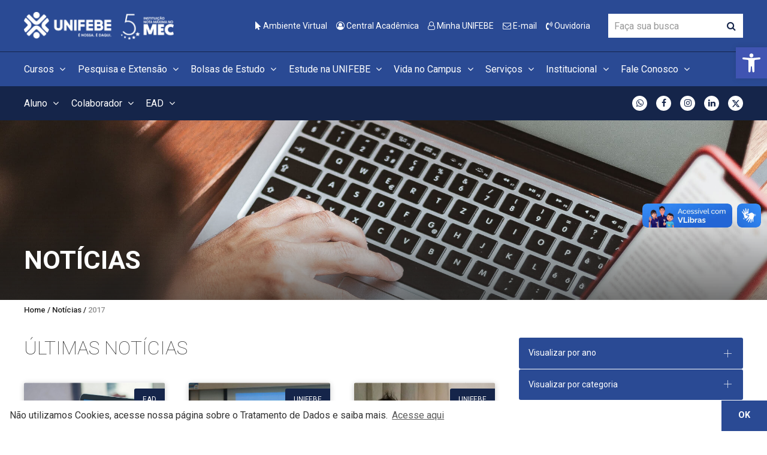

--- FILE ---
content_type: text/html; charset=UTF-8
request_url: https://www.unifebe.edu.br/site/noticias/2017/
body_size: 19260
content:
<!DOCTYPE html>
<html lang="pt-br">

<head>
    
    <!-- meta tags -->
    <meta charset="UTF-8" />
    <meta http-equiv="X-UA-Compatible" content="IE=edge" />
    <meta name="viewport" content="width=device-width, initial-scale=1" />

            
    
    <title>
        Notícias - Centro Universitário de Brusque - UNIFEBE
    </title>

    <!-- HTML5 Shim and Respond.js IE8 support of HTML5 elements and media queries -->
    <!-- WARNING: Respond.js doesn't work if you view the page via file:// -->
    <!--[if lt IE 9]>
        <script src="//oss.maxcdn.com/libs/html5shiv/3.7.2/html5shiv.js"></script>
        <script src="//oss.maxcdn.com/libs/respond.js/1.4.2/respond.min.js"></script>
    <![endif]-->

    <link rel="stylesheet" type="text/css" href="https://www.unifebe.edu.br/site/wp-content/themes/webtouch/assets/css/main.css">

    <!-- styles -->
            <!--  -->
        <style>
        .uk-notification {bottom: calc(50% - 50px); width: 450px; margin-left: -200px;}
        .uk-notification-message {margin: 0; padding: 30px; border: 1px solid;}
        .uk-notification-close {top: 15px; right: 15px;}

        .lg-outer .lg-toogle-thumb {left: 20px;}

        .wpp-api { position: fixed; height: 55px; width: 55px; bottom: 20px; right: 20px; z-index: 9999999999999999; outline: none; }
        .wpp-api a { display: block; height: 100%; position: relative;}
        .wpp-api a img { height: 100%; }

        .page-id-154891 .finalistas .wt-standing-students { display: none; }

        .wt-button.wt-button-accent, .wt-page-main .wt-calendar-nav button.wt-button-accent, .wt-page-main .wt-calendar-nav .wt-newsletter form button, .wt-newsletter form .wt-page-main .wt-calendar-nav button, 
        .wt-page-main .wt-calendar-nav .wt-contact-form form .wt-form-group button, .wt-contact-form form .wt-form-group .wt-page-main .wt-calendar-nav button, 
        .wt-page-main .wt-calendar-table.uk-table tr td .trigger button.wt-button-accent, .wt-page-main .wt-calendar-table.uk-table tr td .trigger .wt-newsletter form button, 
        .wt-newsletter form .wt-page-main .wt-calendar-table.uk-table tr td .trigger button, .wt-page-main .wt-calendar-table.uk-table tr td .trigger .wt-contact-form form .wt-form-group button, 
        .wt-contact-form form .wt-form-group .wt-page-main .wt-calendar-table.uk-table tr td .trigger button, .wt-page-main .wt-calendar-items>li>span.wt-button-accent, 
        .wt-page-main .wt-calendar-items>li>a.wt-button-accent, .wt-lp .wt-tabs-lp .uk-tab>*>a.wt-button-accent, .wt-newsletter form button.wt-button, .wt-contact-form form .wt-form-group button.wt-button {
            background-color: #2a4a94;
        }
        .wt-button.wt-button-pages, .wt-page-main .wt-calendar-nav button.wt-button-pages, .wt-page-main .wt-calendar-table.uk-table tr td .trigger button.wt-button-pages, 
        .wt-page-main .wt-calendar-items>li>span.wt-button-pages, .wt-page-main .wt-calendar-items>li>a.wt-button-pages, .wt-lp .wt-tabs-lp .uk-tab>*>a.wt-button-pages {
            background-color: #2a4a94;
        }
        .wt-button.wt-button-accent:hover, .wt-page-main .wt-calendar-nav button.wt-button-accent:hover, .wt-page-main .wt-calendar-nav .wt-newsletter form button:hover, 
        .wt-newsletter form .wt-page-main .wt-calendar-nav button:hover, .wt-page-main .wt-calendar-nav .wt-contact-form form .wt-form-group button:hover, 
        .wt-contact-form form .wt-form-group .wt-page-main .wt-calendar-nav button:hover, .wt-page-main .wt-calendar-table.uk-table tr td .trigger button.wt-button-accent:hover, 
        .wt-page-main .wt-calendar-table.uk-table tr td .trigger .wt-newsletter form button:hover, .wt-newsletter form .wt-page-main .wt-calendar-table.uk-table tr td .trigger button:hover, 
        .wt-page-main .wt-calendar-table.uk-table tr td .trigger .wt-contact-form form .wt-form-group button:hover, 
        .wt-contact-form form .wt-form-group .wt-page-main .wt-calendar-table.uk-table tr td .trigger button:hover, .wt-page-main .wt-calendar-items>li>span.wt-button-accent:hover, 
        .wt-page-main .wt-calendar-items>li>a.wt-button-accent:hover, .wt-lp .wt-tabs-lp .uk-tab>*>a.wt-button-accent:hover, .wt-newsletter form button.wt-button:hover, 
        .wt-contact-form form .wt-form-group button.wt-button:hover, .wt-button.wt-button-accent:focus, .wt-page-main .wt-calendar-nav button.wt-button-accent:focus, 
        .wt-page-main .wt-calendar-nav .wt-newsletter form button:focus, .wt-newsletter form .wt-page-main .wt-calendar-nav button:focus, 
        .wt-page-main .wt-calendar-nav .wt-contact-form form .wt-form-group button:focus, .wt-contact-form form .wt-form-group .wt-page-main .wt-calendar-nav button:focus, 
        .wt-page-main .wt-calendar-table.uk-table tr td .trigger button.wt-button-accent:focus, .wt-page-main .wt-calendar-table.uk-table tr td .trigger .wt-newsletter form button:focus, 
        .wt-newsletter form .wt-page-main .wt-calendar-table.uk-table tr td .trigger button:focus, .wt-page-main .wt-calendar-table.uk-table tr td .trigger .wt-contact-form form .wt-form-group button:focus, 
        .wt-contact-form form .wt-form-group .wt-page-main .wt-calendar-table.uk-table tr td .trigger button:focus, .wt-page-main .wt-calendar-items>li>span.wt-button-accent:focus, 
        .wt-page-main .wt-calendar-items>li>a.wt-button-accent:focus, .wt-lp .wt-tabs-lp .uk-tab>*>a.wt-button-accent:focus, .wt-newsletter form button.wt-button:focus, 
        .wt-contact-form form .wt-form-group button.wt-button:focus {
            background-color: #2a4a94;
            opacity: .9;
        }
        .home .wt-blocks .wt-blocks-card .wt-title {background-color: rgba(21, 37, 74, .5); padding: 5px;}
        .fa-twitter:before{content: " " !important;background-image: url(https://www.unifebe.edu.br/site/wp-content/uploads/x-twitter4.svg);height: 14px;width: 14px;display: block;background-size: cover;margin-top: 6px;}
    </style>

    <!-- scripts -->
    <script src="https://www.unifebe.edu.br/site/wp-content/themes/webtouch/dist/bundle.js"></script>
    <script src="//cdnjs.cloudflare.com/ajax/libs/uikit/3.0.0-beta.42/js/uikit.min.js"></script>
    <script src="//cdnjs.cloudflare.com/ajax/libs/uikit/3.0.0-beta.42/js/uikit-icons.js"></script>
    <script src="//cdnjs.cloudflare.com/ajax/libs/OwlCarousel2/2.2.1/owl.carousel.min.js"></script>
    
    <!-- wordpress -->
    
		<!-- Meta Tag Manager -->
		<meta name="d4sign-domain-verification" content="05facf95-9840-41ae-b9e4-e1e18f328bed" />
		<!-- / Meta Tag Manager -->

<!-- This site is optimized with the Yoast SEO plugin v5.8 - https://yoast.com/wordpress/plugins/seo/ -->
<link rel="canonical" href="https://www.unifebe.edu.br/site/noticias/" />
<meta property="og:locale" content="pt_BR" />
<meta property="og:type" content="article" />
<meta property="og:title" content="Notícias - Centro Universitário de Brusque - UNIFEBE" />
<meta property="og:url" content="https://www.unifebe.edu.br/site/noticias/" />
<meta property="og:site_name" content="Centro Universitário de Brusque - UNIFEBE" />
<meta property="article:publisher" content="https://www.facebook.com/unifebe" />
<meta name="twitter:card" content="summary" />
<meta name="twitter:title" content="Notícias - Centro Universitário de Brusque - UNIFEBE" />
<meta name="twitter:site" content="@unifebe" />
<meta name="twitter:creator" content="@unifebe" />
<script type='application/ld+json'>{"@context":"http:\/\/schema.org","@type":"WebSite","@id":"#website","url":"https:\/\/www.unifebe.edu.br\/site\/","name":"Centro Universit\u00e1rio de Brusque - UNIFEBE","alternateName":"Centro Universit\u00e1rio de Brusque - UNIFEBE","potentialAction":{"@type":"SearchAction","target":"https:\/\/www.unifebe.edu.br\/site\/?s={search_term_string}","query-input":"required name=search_term_string"}}</script>
<script type='application/ld+json'>{"@context":"http:\/\/schema.org","@type":"Organization","url":"https:\/\/www.unifebe.edu.br\/site\/noticias\/","sameAs":["https:\/\/www.facebook.com\/unifebe","https:\/\/www.instagram.com\/unifebe\/","https:\/\/www.linkedin.com\/school\/15090727\/","https:\/\/www.youtube.com\/channel\/UCN8-vywNIHaugvph-ytgTMw","https:\/\/twitter.com\/unifebe"],"@id":"#organization","name":"Centro Universit\u00e1rio de Brusque - UNIFEBE","logo":"http:\/\/unifebe.edu.br\/site\/wp-content\/uploads\/logo.png"}</script>
<!-- / Yoast SEO plugin. -->

<!-- This site uses the Google Analytics by MonsterInsights plugin v6.2.6 - Using Analytics tracking - https://www.monsterinsights.com/ -->
<script type="text/javascript" data-cfasync="false">
		var disableStr = 'ga-disable-UA-58896641-1';

	/* Function to detect opted out users */
	function __gaTrackerIsOptedOut() {
		return document.cookie.indexOf(disableStr + '=true') > -1;
	}

	/* Disable tracking if the opt-out cookie exists. */
	if ( __gaTrackerIsOptedOut() ) {
		window[disableStr] = true;
	}

	/* Opt-out function */
	function __gaTrackerOptout() {
	  document.cookie = disableStr + '=true; expires=Thu, 31 Dec 2099 23:59:59 UTC; path=/';
	  window[disableStr] = true;
	}
		(function(i,s,o,g,r,a,m){i['GoogleAnalyticsObject']=r;i[r]=i[r]||function(){
		(i[r].q=i[r].q||[]).push(arguments)},i[r].l=1*new Date();a=s.createElement(o),
		m=s.getElementsByTagName(o)[0];a.async=1;a.src=g;m.parentNode.insertBefore(a,m)
	})(window,document,'script','//www.google-analytics.com/analytics.js','__gaTracker');

	__gaTracker('create', 'UA-58896641-1', 'auto');
	__gaTracker('set', 'forceSSL', true);
	__gaTracker('require', 'displayfeatures');
	__gaTracker('require', 'linkid', 'linkid.js');
	__gaTracker('send','pageview');
</script>
<!-- / Google Analytics by MonsterInsights -->
<link rel='https://api.w.org/' href='https://www.unifebe.edu.br/site/wp-json/' />

<!-- Google Tag Manager -->
<script>(function(w,d,s,l,i){w[l]=w[l]||[];w[l].push({'gtm.start':
new Date().getTime(),event:'gtm.js'});var f=d.getElementsByTagName(s)[0],
j=d.createElement(s),dl=l!='dataLayer'?'&l='+l:'';j.async=true;j.src=
'https://www.googletagmanager.com/gtm.js?id='+i+dl;f.parentNode.insertBefore(j,f);
})(window,document,'script','dataLayer','GTM-PBNCPF');</script>
<!-- End Google Tag Manager -->
<!-- Facebook Pixel Code -->
<script>
!function(f,b,e,v,n,t,s)
{if(f.fbq)return;n=f.fbq=function(){n.callMethod?
n.callMethod.apply(n,arguments):n.queue.push(arguments)};
if(!f._fbq)f._fbq=n;n.push=n;n.loaded=!0;n.version='2.0';
n.queue=[];t=b.createElement(e);t.async=!0;
t.src=v;s=b.getElementsByTagName(e)[0];
s.parentNode.insertBefore(t,s)}(window,document,'script',
'https://connect.facebook.net/en_US/fbevents.js');
fbq('init', '522855895235279');
fbq('track', 'PageView');
</script>
<noscript>
<img height="1" width="1"
src="https://www.facebook.com/tr?id=522855895235279&ev=PageView
&noscript=1"/>
</noscript>
<!-- End Facebook Pixel Code -->
<!-- Google Tag Manager -->
<script>(function(w,d,s,l,i){w[l]=w[l]||[];w[l].push({'gtm.start':
new Date().getTime(),event:'gtm.js'});var f=d.getElementsByTagName(s)[0],
j=d.createElement(s),dl=l!='dataLayer'?'&l='+l:'';j.async=true;j.src=
'https://www.googletagmanager.com/gtm.js?id='+i+dl;f.parentNode.insertBefore(j,f);
})(window,document,'script','dataLayer','GTM-KJSC7PT5');</script>
<!-- End Google Tag Manager -->
<script type="text/javascript">
	window._se_plugin_version = '8.1.9';
</script>
    <!-- Global site tag (gtag.js) - Google Analytics -->
<script async src="https://www.googletagmanager.com/gtag/js?id=UA-58896641-1"></script> <script>
window.dataLayer = window.dataLayer || []; function gtag(){dataLayer.push(arguments);} gtag('js', new Date());
gtag('config', 'UA-58896641-1'); </script>
	
<style type="text/css">
#pojo-a11y-toolbar .pojo-a11y-toolbar-toggle a{ background-color: #4054b2;	color: #ffffff;}
#pojo-a11y-toolbar .pojo-a11y-toolbar-overlay, #pojo-a11y-toolbar .pojo-a11y-toolbar-overlay ul.pojo-a11y-toolbar-items.pojo-a11y-links{ border-color: #4054b2;}
body.pojo-a11y-focusable a:focus{ outline-style: solid !important;	outline-width: 1px !important;	outline-color: #FF0000 !important;}
#pojo-a11y-toolbar{ top: 11% !important;}
#pojo-a11y-toolbar .pojo-a11y-toolbar-overlay{ background-color: #ffffff;}
#pojo-a11y-toolbar .pojo-a11y-toolbar-overlay ul.pojo-a11y-toolbar-items li.pojo-a11y-toolbar-item a, #pojo-a11y-toolbar .pojo-a11y-toolbar-overlay p.pojo-a11y-toolbar-title{ color: #333333;}
#pojo-a11y-toolbar .pojo-a11y-toolbar-overlay ul.pojo-a11y-toolbar-items li.pojo-a11y-toolbar-item a.active{ background-color: #4054b2;	color: #ffffff;}
@media (max-width: 767px) { #pojo-a11y-toolbar { top: 50px !important; } }</style><link rel="icon" href="https://www.unifebe.edu.br/site/wp-content/uploads/cropped-unifebe-1-32x32.png" sizes="32x32" />
<link rel="icon" href="https://www.unifebe.edu.br/site/wp-content/uploads/cropped-unifebe-1-192x192.png" sizes="192x192" />
<link rel="apple-touch-icon-precomposed" href="https://www.unifebe.edu.br/site/wp-content/uploads/cropped-unifebe-1-180x180.png" />
<meta name="msapplication-TileImage" content="https://www.unifebe.edu.br/site/wp-content/uploads/cropped-unifebe-1-270x270.png" />


</head>

<body class="page-template page-template-templates page-template-news page-template-templatesnews-php page page-id-8 paged-2017 page-paged-2017 background">
    <script type="text/javascript" async src="https://d335luupugsy2.cloudfront.net/js/loader-scripts/d7679fc3-38ef-4ae7-bcbd-ed3b83eec708-loader.js"></script>
    <header>
                <div class="wt-header-mobile uk-hidden@m">
            
<div class="uk-container uk-container-large">
    <div class="uk-flex-between uk-flex-middle" uk-grid>
        <div>
            <a href="https://www.unifebe.edu.br/site" aria-label="Centro Universitário de Brusque - UNIFEBE">
                <img src="https://www.unifebe.edu.br/site/wp-content/uploads/selo-site-2024-unifebe-instituicao-nota-maxima-no-mec.png" alt="selo-site-2024" height="88" width="250" uk-svg>
            </a>
        </div>
        <div class="uk-grid-medium uk-flex-middle" uk-grid>
            <a class="wt-header-offcanvas uk-flex uk-flex-middle" href="#" uk-toggle="target: #menu-mobile">
                <span>Menu</span> <i class="fa fa-fw fa-bars"></i>
            </a>
        </div>
    </div>
</div>
        </div>
        <!-- /mobile-header -->
        <div class="wt-header uk-visible@m">
            
<div class="uk-container uk-container-large">
    <div class="uk-flex-between" uk-grid>
        <div>
            <a href="https://www.unifebe.edu.br/site" aria-label="Centro Universitário de Brusque - UNIFEBE">
                <img src="https://www.unifebe.edu.br/site/wp-content/uploads/selo-site-2024-unifebe-instituicao-nota-maxima-no-mec.png" alt="selo-site-2024" height="88" width="250" uk-svg>
            </a>
        </div>
        <div class="uk-grid-medium uk-flex-middle" uk-grid>
            <nav>
                <ul class="wt-header-menu uk-grid-small" uk-grid>
                                            <li>
                            <a href="https://virtual.unifebe.edu.br/" target="_self">
                                <i class="fa fa-mouse-pointer" aria-hidden="true"></i> Ambiente Virtual
                            </a>
                        </li>
                                            <li>
                            <a href="https://mentorweb.unifebe.edu.br/" target="_self">
                                <i class="fa fa-user-circle-o" aria-hidden="true"></i> Central Acadêmica
                            </a>
                        </li>
                                            <li>
                            <a href="https://minha.unifebe.edu.br/" target="_self">
                                <i class="fa fa-user-o" aria-hidden="true"></i> Minha UNIFEBE
                            </a>
                        </li>
                                            <li>
                            <a href="http://webmail.unifebe.edu.br/" target="_self">
                                <i class="fa fa-envelope-o" aria-hidden="true"></i> E-mail
                            </a>
                        </li>
                                            <li>
                            <a href="https://www.unifebe.edu.br/site/ouvidoria/" target="_self">
                                <i class="fa fa-volume-control-phone" aria-hidden="true"></i> Ouvidoria
                            </a>
                        </li>
                                        <!-- <li>
                        <span>|</span>
                    </li> -->
                    <!-- <li>
                        <div class="wt-header-language uk-inline">
                            <button type="button">
                                EN
                            </button>
                            <div uk-dropdown="pos: bottom-right; animation: uk-animation-slide-top-small;">
                                <ul class="uk-list uk-margin-remove">
                                    <li>
                                        <a href="">PT-BR</a>
                                    </li>
                                </ul>
                            </div>
                        </div>
                    </li> -->
                </ul>
            </nav>
            <div>
                <form class="wt-header-search" role="search" method="GET" action="https://www.unifebe.edu.br/site">
                    <div class="uk-inline">
                        <span class="uk-form-icon uk-form-icon-flip">
                            <i class="wt-color-primary fa fa-fw fa-search" aria-hidden="true"></i>
                        </span>
                        <input class="uk-input" type="text" type="search" name="s" value="" placeholder="Faça sua busca">
                        <input type="hidden" name="tipo" value="todos">
                    </div>
                </form>
            </div>
        </div>
    </div>
</div>
        </div>
        <!-- /header -->
        <nav class="wt-main-menu uk-visible@m">
            
<div class="uk-container uk-container-large">
    <ul class="wt-main-menu-nav uk-grid-small" uk-grid>
                    <li>
                <div class="uk-inline">
                    <button type="button">
                        Cursos <i class="fa fa-fw fa-angle-down"></i>
                    </button>
                    <div uk-dropdown="animation: uk-animation-slide-top-small;">
                        <ul class="uk-list uk-margin-remove">
                                                            <li>
                                    <a href="https://colegio.unifebe.edu.br/" target="" >Colégio UNIFEBE</a>
                                </li>
                                                            <li>
                                    <a href="https://www.unifebe.edu.br/site/graduacao/" target="" >Graduação</a>
                                </li>
                                                            <li>
                                    <a href="https://www.unifebe.edu.br/site/pos/" target="" >Pós-graduação</a>
                                </li>
                                                            <li>
                                    <a href="https://www.unifebe.edu.br/site/curta-duracao/" target="" >Curta Duração</a>
                                </li>
                                                            <li>
                                    <a href="https://www.unifebe.edu.br/site/ead/" target="" >EAD</a>
                                </li>
                                                            <li>
                                    <a href="https://www.unifebe.edu.br/site/residencia-medica/" target="" >Residência Médica</a>
                                </li>
                                                            <li>
                                    <a href="https://www.unifebe.edu.br/site/unifebe-idiomas/" target="" >UNIFEBE Idiomas</a>
                                </li>
                                                    </ul>
                    </div>
                </div>
            </li>
                    <li>
                <div class="uk-inline">
                    <button type="button">
                        Pesquisa e Extensão <i class="fa fa-fw fa-angle-down"></i>
                    </button>
                    <div uk-dropdown="animation: uk-animation-slide-top-small;">
                        <ul class="uk-list uk-margin-remove">
                                                            <li>
                                    <a href="https://www.unifebe.edu.br/site/programas-de-pesquisa-e-extensao/" target="_blank" >Programas de Pesquisa e Extensão</a>
                                </li>
                                                            <li>
                                    <a href="https://www.unifebe.edu.br/site/i-congresso-internacional-de-direitos-humanos-e-cidadania-cinterdh/" target="_blank" >I Congresso Internacional de Direitos Humanos e Cidadania - CINTERDH</a>
                                </li>
                                                            <li>
                                    <a href="https://www.unifebe.edu.br/site/xiii-increa-v-ciedus-e-i-eduque/" target="_blank" >XIII INCREA, V CIEDUS e I EDUQUE</a>
                                </li>
                                                            <li>
                                    <a href="https://www.unifebe.edu.br/site/congresso-its/" target="" >Congresso ITS</a>
                                </li>
                                                            <li>
                                    <a href="https://www.unifebe.edu.br/site/enpex/" target="" >Enpex</a>
                                </li>
                                                            <li>
                                    <a href="https://www.unifebe.edu.br/site/vii-fiepe-acafe/" target="" >Fórum Integrado de Ensino, Pesquisa, Extensão (FIEPE)</a>
                                </li>
                                                            <li>
                                    <a href="https://www.unifebe.edu.br/site/semana-academica-de-medicina-samoqs/" target="_blank" >Semana Acadêmica de Medicina - SAMOQS</a>
                                </li>
                                                            <li>
                                    <a href="https://www.unifebe.edu.br/site/seminario-de-medicina-de-familia-e-comunidade/" target="_blank" >Seminário de Medicina de Família e Comunidade</a>
                                </li>
                                                            <li>
                                    <a href="https://unifebe.edu.br/site/incubadora/" target="" >Incubadora</a>
                                </li>
                                                            <li>
                                    <a href="https://www.unifebe.edu.br/site/laboratorio-de-cidadania-e-educacao-em-direitos-humanos-lacedh/" target="" >Laboratório de Cidadania e Educação em Direitos Humanos - LACEDH</a>
                                </li>
                                                            <li>
                                    <a href="http://periodicos.unifebe.edu.br/" target="" >Portal de Periódicos</a>
                                </li>
                                                            <li>
                                    <a href="https://www.unifebe.edu.br/site/revista-unifebe-saude-e-bem-estar/" target="_blank" >Revista Saúde e Bem-Estar</a>
                                </li>
                                                            <li>
                                    <a href="https://www.unifebe.edu.br/site/seminario-tematico/" target="" >Seminário Temático</a>
                                </li>
                                                            <li>
                                    <a href="https://www.unifebe.edu.br/site/grupos-de-pesquisa/" target="_blank" >Grupos de Pesquisa</a>
                                </li>
                                                    </ul>
                    </div>
                </div>
            </li>
                    <li>
                <div class="uk-inline">
                    <button type="button">
                        Bolsas de Estudo <i class="fa fa-fw fa-angle-down"></i>
                    </button>
                    <div uk-dropdown="animation: uk-animation-slide-top-small;">
                        <ul class="uk-list uk-margin-remove">
                                                            <li>
                                    <a href="https://www.unifebe.edu.br/site/soae/bolsas-de-estudo/" target="" >Bolsas de Estudo</a>
                                </li>
                                                            <li>
                                    <a href="https://www.unifebe.edu.br/site/soae/bolsas-de-estudo/programa-de-assistencia-financeira-estudantil-do-ensino-superior-de-santa-catarina-universidade-gratuita/" target="" >Programa Universidade Gratuita</a>
                                </li>
                                                            <li>
                                    <a href="https://www.unifebe.edu.br/site/soae/bolsas-de-estudo/programa-de-assistencia-financeira-estudantil-do-ensino-superior-de-santa-catarina-universidade-gratuita/contrapartida-programa-universidade-gratuita/" target="_blank" >Contrapartida UG</a>
                                </li>
                                                            <li>
                                    <a href="https://www.unifebe.edu.br/site/soae/bolsas-de-estudo/bolsa-atleta/" target="" >Bolsa Atleta</a>
                                </li>
                                                            <li>
                                    <a href="https://www.unifebe.edu.br/site/soae/bolsas-de-estudo/bolsa-incentivo-artistico-cultural-coro-da-unifebe/" target="" >Bolsa Coro UNIFEBE</a>
                                </li>
                                                            <li>
                                    <a href="https://www.unifebe.edu.br/site/soae/bolsas-de-estudo/bolsa-egresso/" target="" >Bolsa Egresso</a>
                                </li>
                                                            <li>
                                    <a href="https://www.unifebe.edu.br/site/soae/bolsas-de-estudo/bolsa-familiar/" target="" >Bolsa Familiar</a>
                                </li>
                                                            <li>
                                    <a href="https://www.unifebe.edu.br/site/soae/bolsas-de-estudo/bolsa-merito/" target="" >Bolsa Mérito</a>
                                </li>
                                                            <li>
                                    <a href="https://www.unifebe.edu.br/site/soae/bolsas-de-estudo/bolsa-incentivo-artistico-cultural-grupo-teatral-da-unifebe/" target="" >Bolsa Teatro</a>
                                </li>
                                                            <li>
                                    <a href="https://www.unifebe.edu.br/site/soae/bolsas-de-estudo/bolsas-uniedu/" target="" >Bolsas UNIEDU</a>
                                </li>
                                                    </ul>
                    </div>
                </div>
            </li>
                    <li>
                <div class="uk-inline">
                    <button type="button">
                        Estude na UNIFEBE <i class="fa fa-fw fa-angle-down"></i>
                    </button>
                    <div uk-dropdown="animation: uk-animation-slide-top-small;">
                        <ul class="uk-list uk-margin-remove">
                                                            <li>
                                    <a href="https://www.unifebe.edu.br/site/por-que-estudar-aqui/" target="" >Por que estudar aqui?</a>
                                </li>
                                                            <li>
                                    <a href="https://unifebe.edu.br/site/formas-de-ingresso/" target="" >Formas de Ingresso</a>
                                </li>
                                                            <li>
                                    <a href="https://unifebe.edu.br/site/soae/bolsas-de-estudo/" target="" >Bolsas de Estudo</a>
                                </li>
                                                            <li>
                                    <a href="https://www.unifebe.edu.br/site/reingresso" target="" >Reingresso</a>
                                </li>
                                                            <li>
                                    <a href="https://www.unifebe.edu.br/site/transferencia-interna/" target="" >Transferência Interna</a>
                                </li>
                                                            <li>
                                    <a href="https://www.unifebe.edu.br/site/transferencia-externa/" target="" >Transferência Externa</a>
                                </li>
                                                            <li>
                                    <a href="https://www.unifebe.edu.br/site/diplomado/" target="" >Diploma Ensino superior</a>
                                </li>
                                                            <li>
                                    <a href="https://www.unifebe.edu.br/site/egresso-2/" target="" >Egresso</a>
                                </li>
                                                    </ul>
                    </div>
                </div>
            </li>
                    <li>
                <div class="uk-inline">
                    <button type="button">
                        Vida no Campus <i class="fa fa-fw fa-angle-down"></i>
                    </button>
                    <div uk-dropdown="animation: uk-animation-slide-top-small;">
                        <ul class="uk-list uk-margin-remove">
                                                            <li>
                                    <a href="https://www.unifebe.edu.br/site/achados-e-perdidos/" target="" >Achados e Perdidos</a>
                                </li>
                                                            <li>
                                    <a href="https://bancas.unifebe.edu.br/" target="" >Bancas</a>
                                </li>
                                                            <li>
                                    <a href="https://www.unifebe.edu.br/site/biblioteca/" target="" >Biblioteca</a>
                                </li>
                                                            <li>
                                    <a href="https://www.unifebe.edu.br/site/calendario-academico/" target="" >Calendário Acadêmico</a>
                                </li>
                                                            <li>
                                    <a href="https://minha.unifebe.edu.br/certificados/consulta/index.php" target="" >Certificados</a>
                                </li>
                                                            <li>
                                    <a href="https://www.unifebe.edu.br/site/enade/" target="" >Enade</a>
                                </li>
                                                            <li>
                                    <a href="https://www.unifebe.edu.br/site/eventos/" target="" >Eventos</a>
                                </li>
                                                            <li>
                                    <a href="https://www.unifebe.edu.br/site/formaturas/" target="" >Formaturas</a>
                                </li>
                                                            <li>
                                    <a href="https://www.unifebe.edu.br/site/wp-content/uploads/guia-academico-2025.1.pdf" target="" >Guia Acadêmico</a>
                                </li>
                                                            <li>
                                    <a href="https://www.unifebe.edu.br/site/wp-content/uploads/guia-docente-2025.1-2.pdf" target="" >Guia Docente</a>
                                </li>
                                                            <li>
                                    <a href="https://www.unifebe.edu.br/site/internacionalizacao/" target="" >Internacionalização</a>
                                </li>
                                                            <li>
                                    <a href="https://www.unifebe.edu.br/site/laboratorios/" target="" >Laboratórios</a>
                                </li>
                                                            <li>
                                    <a href="https://unifebe.edu.br/site/soae/" target="" >SOAE</a>
                                </li>
                                                            <li>
                                    <a href="https://www.unifebe.edu.br/site/soae/transporte-universitario/" target="" >Transporte Universitário</a>
                                </li>
                                                    </ul>
                    </div>
                </div>
            </li>
                    <li>
                <div class="uk-inline">
                    <button type="button">
                        Serviços <i class="fa fa-fw fa-angle-down"></i>
                    </button>
                    <div uk-dropdown="animation: uk-animation-slide-top-small;">
                        <ul class="uk-list uk-margin-remove">
                                                            <li>
                                    <a href="https://www.unifebe.edu.br/site/empregabilidade/" target="" >Portal de Empregabilidade</a>
                                </li>
                                                            <li>
                                    <a href="https://www.unifebe.edu.br/site/analise-de-agua/" target="" >Análise de água</a>
                                </li>
                                                            <li>
                                    <a href="https://www.unifebe.edu.br/site/compose-escritorio-de-moda-e-vestuario/" target="" >Composé - Escritório de Moda e Vestuário</a>
                                </li>
                                                            <li>
                                    <a href="https://unifebe.edu.br/site/editora/" target="" >Editora</a>
                                </li>
                                                            <li>
                                    <a href="https://www.unifebe.edu.br/site/estacao-meteorologica/" target="" >Estação Meteorológica</a>
                                </li>
                                                            <li>
                                    <a href="https://unifebe.edu.br/site/npj/" target="" >Núcleo de Prática Jurídica</a>
                                </li>
                                                            <li>
                                    <a href="https://www.unifebe.edu.br/site/nucleo-tecnologia-e-inovacao-em-fabricacao/" target="" >Núcleo de Tecnologia e Inovação em Fabricação</a>
                                </li>
                                                            <li>
                                    <a href="https://www.unifebe.edu.br/site/nucleo-de-servicos-e-pesquisa-de-engenharia-quimica/" target="" >Núcleo de Pesquisas e Serviços de Engenharia Química</a>
                                </li>
                                                            <li>
                                    <a href="https://mentorweb.unifebe.edu.br/unifebeMentorWebG5/jsf/autenticidadedocumento.jsf" target="" >Autenticidade de documentos</a>
                                </li>
                                                            <li>
                                    <a href="https://mentorweb.unifebe.edu.br/unifebeMentorWebG5/jsf/geradorinterface/executa/interfaceexec.jsf?codigoForm=CLI63" target="" >Autenticidade de Certificação</a>
                                </li>
                                                    </ul>
                    </div>
                </div>
            </li>
                    <li>
                <div class="uk-inline">
                    <button type="button">
                        Institucional <i class="fa fa-fw fa-angle-down"></i>
                    </button>
                    <div uk-dropdown="animation: uk-animation-slide-top-small;">
                        <ul class="uk-list uk-margin-remove">
                                                            <li>
                                    <a href="https://unifebe.edu.br/site/institucional/" target="" >A UNIFEBE</a>
                                </li>
                                                            <li>
                                    <a href="https://www.unifebe.edu.br/site/institucional/reitoria/" target="" >Reitoria</a>
                                </li>
                                                            <li>
                                    <a href="https://unifebe.edu.br/site/institucional/reitoria/pro-reitorias/" target="" >Pró-Reitorias</a>
                                </li>
                                                            <li>
                                    <a href="https://www.unifebe.edu.br/site/meu-rh/" target="" >Meu RH</a>
                                </li>
                                                            <li>
                                    <a href="https://www.unifebe.edu.br/site/comissao-interna-de-prevencao-de-acidentes-e-de-assedio-cipa/" target="_blank" >CIPA</a>
                                </li>
                                                            <li>
                                    <a href="https://unifebe.edu.br/site/cpa/" target="" >CPA</a>
                                </li>
                                                            <li>
                                    <a href="https://unifebe.edu.br/site/comite-de-etica-em-pesquisa/" target="" >CEP</a>
                                </li>
                                                            <li>
                                    <a href="http://www.unifebe.edu.br/site/aproffebe" target="" >Aproffebe</a>
                                </li>
                                                    </ul>
                    </div>
                </div>
            </li>
                    <li>
                <div class="uk-inline">
                    <button type="button">
                        Fale Conosco <i class="fa fa-fw fa-angle-down"></i>
                    </button>
                    <div uk-dropdown="animation: uk-animation-slide-top-small;">
                        <ul class="uk-list uk-margin-remove">
                                                            <li>
                                    <a href="https://unifebe.edu.br/site/contato/" target="" >Contatos</a>
                                </li>
                                                            <li>
                                    <a href="https://www.unifebe.edu.br/site/comunicacao/" target="" >Comunicação</a>
                                </li>
                                                            <li>
                                    <a href="https://unifebe.edu.br/site/agende-sua-visita/" target="" >Agende Sua Visita</a>
                                </li>
                                                            <li>
                                    <a href="http://curriculo.unifebe.edu.br/novocurriculoweb/" target="" >Trabalhe Conosco</a>
                                </li>
                                                            <li>
                                    <a href="https://www.unifebe.edu.br/site/lgpd-3/" target="" >LGPD</a>
                                </li>
                                                    </ul>
                    </div>
                </div>
            </li>
            </ul>
</div>
        </nav>
        <!-- /main-menu -->
                <!-- /banner-slider -->
        <div class="wt-profile-menu uk-visible@m">
            
<div class="uk-container uk-container-large">
    <div class="uk-flex-between" uk-grid>
        <div>
            <ul class="wt-profile-menu-nav uk-grid-small" uk-grid>
                                    <li>
                        <div class="uk-inline">
                            <button type="button">
                                Aluno <i class="fa fa-fw fa-angle-down" aria-hidden="true"></i>
                            </button>
                            <div uk-dropdown="animation: uk-animation-slide-top-small;">
                                <ul class="uk-list uk-margin-remove">
                                                                            <li>
                                            <a href="https://minha.unifebe.edu.br/certificados/consulta/index.php">Certificados</a>
                                        </li>
                                                                            <li>
                                            <a href="https://mentorweb.unifebe.edu.br/">Central Acadêmica</a>
                                        </li>
                                                                            <li>
                                            <a href="https://virtual.unifebe.edu.br/">Ambiente Virtual</a>
                                        </li>
                                                                            <li>
                                            <a href="https://biblioteca.unifebe.edu.br/">Renovação de Livros</a>
                                        </li>
                                                                            <li>
                                            <a href="https://www.unifebe.edu.br/site/egresso/">Egressos</a>
                                        </li>
                                                                            <li>
                                            <a href="https://www.unifebe.edu.br/ftp/">FTP</a>
                                        </li>
                                                                    </ul>
                            </div>
                        </div>
                    </li>
                                    <li>
                        <div class="uk-inline">
                            <button type="button">
                                Colaborador <i class="fa fa-fw fa-angle-down" aria-hidden="true"></i>
                            </button>
                            <div uk-dropdown="animation: uk-animation-slide-top-small;">
                                <ul class="uk-list uk-margin-remove">
                                                                            <li>
                                            <a href="https://minha.unifebe.edu.br/">Minha UNIFEBE</a>
                                        </li>
                                                                            <li>
                                            <a href="https://mentorweb.unifebe.edu.br/">Central do Professor</a>
                                        </li>
                                                                            <li>
                                            <a href="https://virtual.unifebe.edu.br/">Ambiente Virtual</a>
                                        </li>
                                                                            <li>
                                            <a href="https://minha.unifebe.edu.br/certificados/consulta/index.php">Certificados</a>
                                        </li>
                                                                            <li>
                                            <a href="https://www.unifebe.edu.br/ftp/">FTP</a>
                                        </li>
                                                                    </ul>
                            </div>
                        </div>
                    </li>
                                    <li>
                        <div class="uk-inline">
                            <button type="button">
                                EAD <i class="fa fa-fw fa-angle-down" aria-hidden="true"></i>
                            </button>
                            <div uk-dropdown="animation: uk-animation-slide-top-small;">
                                <ul class="uk-list uk-margin-remove">
                                                                            <li>
                                            <a href="https://mentorweb.unifebe.edu.br/">Central do Aluno</a>
                                        </li>
                                                                            <li>
                                            <a href="https://virtual.unifebe.edu.br/">Login UNIFEBE Virtual</a>
                                        </li>
                                                                            <li>
                                            <a href="https://unifebe.edu.br/site/biblioteca/biblioteca-digital/">Biblioteca Digital</a>
                                        </li>
                                                                    </ul>
                            </div>
                        </div>
                    </li>
                            </ul>
        </div>
        <div>
            <ul class="wt-social uk-grid-small" uk-grid>
                                    <li>
                        <a href="https://api.whatsapp.com/send?phone=554732117100" target="_blank">
                            <i class="fa fa-whatsapp" aria-hidden="true"></i>
                        </a>
                    </li>
                                    <li>
                        <a href="https://www.facebook.com/unifebe" target="_blank">
                            <i class="fa fa-facebook" aria-hidden="true"></i>
                        </a>
                    </li>
                                    <li>
                        <a href="https://www.instagram.com/unifebe/" target="_blank">
                            <i class="fa fa-instagram" aria-hidden="true"></i>
                        </a>
                    </li>
                                    <li>
                        <a href="https://www.linkedin.com/school/centro-universit%C3%A1rio-de-brusque/" target="_blank">
                            <i class="fa fa-linkedin" aria-hidden="true"></i>
                        </a>
                    </li>
                                    <li>
                        <a href="https://twitter.com/Unifebe" target="_blank">
                            <i class="fa fa-twitter" aria-hidden="true"></i>
                        </a>
                    </li>
                            </ul>
        </div>
    </div>
</div>
        </div>
        <!-- /profile-menu -->
                                    <div class="wt-banner-title">
                    
<div class="uk-cover-container uk-height-medium">
                
    <img src="https://www.unifebe.edu.br/site/wp-content/uploads/noticias-noticias-1.jpg" alt="notícias colégio" uk-cover>
    <div class="wt-lens"></div>
    <div class="uk-position-bottom uk-container uk-container-large">
        <div class="wt-title">
                            <h1 class="main">
                    Notícias
                </h1>
                                </div>
    </div>
</div>
                </div>
                            <!-- /banner-title -->
                            
    <section class="wt-breadcrumbs  uk-container uk-container-large uk-margin-small-top">
        <nav typeof="BreadcrumbList" vocab="http://schema.org/"><span property="itemListElement" typeof="ListItem"><span property="name">Home</span></span> / <span property="itemListElement" typeof="ListItem"><a href="https://www.unifebe.edu.br/site/noticias/" property="item" typeof="WebPage" itemprop="url"><span property="name">Notícias</span></a></span> / <span property="itemListElement" typeof="ListItem"><a href="" property="item" typeof="WebPage" itemprop="url"><span property="name">2017</span></a></span></nav>
    </section>
                <!-- /breadcrumbs -->
            </header>

    <main uk-height-viewport="expand: true">
        
    <section class="uk-section-small uk-container uk-container-large">
        <div uk-grid>
            <div class="uk-width-2-3@m">
                <h2 class="wt-heading wt-font-thin uk-text-uppercase">
                    Últimas notícias
                </h2>
                <div id="posts" class="uk-child-width-1-3@m uk-margin-medium-top" uk-grid>
                                        <div class="uk-animation-fade">
            <div class="wt-card uk-cover-container">
                                    <img src="https://www.unifebe.edu.br/site/wp-content/themes/webtouch/assets/images/default-news.png" alt="" uk-cover style="max-height: 100%;">
                                <img src="https://www.unifebe.edu.br/site/wp-content/uploads/2017/12/EaD-Mockup-1.jpg" alt="UNIFEBE está com inscrições abertas para novos cursos a distância" uk-cover style="max-height: 100%;">
                                    <div class="uk-position-top-right">
                        <span class="wt-tag  ">
                                                            EaD
                                                    </span>
                    </div>
                                <div class="uk-position-bottom">
                    <div class="wt-lens-white">
                        <div class="uk-padding-small">
                            <h3 class="wt-title">
                                UNIFEBE está com inscrições abertas para novos cursos a distância
                            </h3>
                        </div>
                        <hr>
                        <div class="wt-meta uk-padding-small">
                            <div class="uk-grid-small uk-flex-middle uk-flex-between" uk-grid>
                                <div>
                                    <span>
                                        <i class="fa fa-fw fa-clock-o" aria-hidde="true"></i> 20 de dezembro de 2017
                                    </span>
                                </div>
                                <div>
                                    <!--  -->
                                </div>
                            </div>
                        </div>
                    </div>
                </div>
                <a href="https://www.unifebe.edu.br/site/noticia/unifebe-esta-com-inscricoes-abertas-para-novos-cursos-a-distancia/" class="uk-position-cover" aria-label="UNIFEBE está com inscrições abertas para novos cursos a distância"></a>
            </div>
        </div>
                    <div class="uk-animation-fade">
            <div class="wt-card uk-cover-container">
                                    <img src="https://www.unifebe.edu.br/site/wp-content/themes/webtouch/assets/images/default-news.png" alt="" uk-cover style="max-height: 100%;">
                                <img src="https://www.unifebe.edu.br/site/wp-content/uploads/2017/12/IMG-20171208-WA0057.jpg" alt="Professora de Educação Física defende tese de doutorado" uk-cover style="max-height: 100%;">
                                    <div class="uk-position-top-right">
                        <span class="wt-tag  ">
                                                            UNIFEBE
                                                    </span>
                    </div>
                                <div class="uk-position-bottom">
                    <div class="wt-lens-white">
                        <div class="uk-padding-small">
                            <h3 class="wt-title">
                                Professora de Educação Física defende tese de doutorado
                            </h3>
                        </div>
                        <hr>
                        <div class="wt-meta uk-padding-small">
                            <div class="uk-grid-small uk-flex-middle uk-flex-between" uk-grid>
                                <div>
                                    <span>
                                        <i class="fa fa-fw fa-clock-o" aria-hidde="true"></i> 20 de dezembro de 2017
                                    </span>
                                </div>
                                <div>
                                    <!--  -->
                                </div>
                            </div>
                        </div>
                    </div>
                </div>
                <a href="https://www.unifebe.edu.br/site/noticia/professora-de-educacao-fisica-defende-tese-de-doutorado/" class="uk-position-cover" aria-label="Professora de Educação Física defende tese de doutorado"></a>
            </div>
        </div>
                    <div class="uk-animation-fade">
            <div class="wt-card uk-cover-container">
                                    <img src="https://www.unifebe.edu.br/site/wp-content/themes/webtouch/assets/images/default-news.png" alt="" uk-cover style="max-height: 100%;">
                                <img src="https://www.unifebe.edu.br/site/wp-content/uploads/2017/12/IMG_OK.jpg" alt="Acadêmicos de Psicologia garantem vaga em mestrado em universidades federais" uk-cover style="max-height: 100%;">
                                    <div class="uk-position-top-right">
                        <span class="wt-tag  ">
                                                            UNIFEBE
                                                    </span>
                    </div>
                                <div class="uk-position-bottom">
                    <div class="wt-lens-white">
                        <div class="uk-padding-small">
                            <h3 class="wt-title">
                                Acadêmicos de Psicologia garantem vaga em mestrado em universidades federais
                            </h3>
                        </div>
                        <hr>
                        <div class="wt-meta uk-padding-small">
                            <div class="uk-grid-small uk-flex-middle uk-flex-between" uk-grid>
                                <div>
                                    <span>
                                        <i class="fa fa-fw fa-clock-o" aria-hidde="true"></i> 19 de dezembro de 2017
                                    </span>
                                </div>
                                <div>
                                    <!--  -->
                                </div>
                            </div>
                        </div>
                    </div>
                </div>
                <a href="https://www.unifebe.edu.br/site/noticia/academicos-de-psicologia-garantem-vaga-em-mestrado-em-universidades-federais/" class="uk-position-cover" aria-label="Acadêmicos de Psicologia garantem vaga em mestrado em universidades federais"></a>
            </div>
        </div>
                    <div class="uk-animation-fade">
            <div class="wt-card uk-cover-container">
                                    <img src="https://www.unifebe.edu.br/site/wp-content/themes/webtouch/assets/images/default-news.png" alt="" uk-cover style="max-height: 100%;">
                                <img src="https://www.unifebe.edu.br/site/wp-content/uploads/2017/12/noite-cultural-pedagogia-2.jpg" alt="Curso de Pedagogia promove Noite Cultural Solidária" uk-cover style="max-height: 100%;">
                                    <div class="uk-position-top-right">
                        <span class="wt-tag  ">
                                                            Cultura
                                                    </span>
                    </div>
                                <div class="uk-position-bottom">
                    <div class="wt-lens-white">
                        <div class="uk-padding-small">
                            <h3 class="wt-title">
                                Curso de Pedagogia promove Noite Cultural Solidária
                            </h3>
                        </div>
                        <hr>
                        <div class="wt-meta uk-padding-small">
                            <div class="uk-grid-small uk-flex-middle uk-flex-between" uk-grid>
                                <div>
                                    <span>
                                        <i class="fa fa-fw fa-clock-o" aria-hidde="true"></i> 19 de dezembro de 2017
                                    </span>
                                </div>
                                <div>
                                    <!--  -->
                                </div>
                            </div>
                        </div>
                    </div>
                </div>
                <a href="https://www.unifebe.edu.br/site/noticia/curso-de-pedagogia-promove-noite-cultural-solidaria-2/" class="uk-position-cover" aria-label="Curso de Pedagogia promove Noite Cultural Solidária"></a>
            </div>
        </div>
                    <div class="uk-animation-fade">
            <div class="wt-card uk-cover-container">
                                    <img src="https://www.unifebe.edu.br/site/wp-content/themes/webtouch/assets/images/default-news.png" alt="" uk-cover style="max-height: 100%;">
                                <img src="https://www.unifebe.edu.br/site/wp-content/uploads/2017/12/IMG_8792-1.jpg" alt="Editora UNIFEBE lança novos títulos" uk-cover style="max-height: 100%;">
                                    <div class="uk-position-top-right">
                        <span class="wt-tag  ">
                                                            UNIFEBE
                                                    </span>
                    </div>
                                <div class="uk-position-bottom">
                    <div class="wt-lens-white">
                        <div class="uk-padding-small">
                            <h3 class="wt-title">
                                Editora UNIFEBE lança novos títulos
                            </h3>
                        </div>
                        <hr>
                        <div class="wt-meta uk-padding-small">
                            <div class="uk-grid-small uk-flex-middle uk-flex-between" uk-grid>
                                <div>
                                    <span>
                                        <i class="fa fa-fw fa-clock-o" aria-hidde="true"></i> 19 de dezembro de 2017
                                    </span>
                                </div>
                                <div>
                                    <!--  -->
                                </div>
                            </div>
                        </div>
                    </div>
                </div>
                <a href="https://www.unifebe.edu.br/site/noticia/editora-unifebe-lanca-novos-titulos-2/" class="uk-position-cover" aria-label="Editora UNIFEBE lança novos títulos"></a>
            </div>
        </div>
                    <div class="uk-animation-fade">
            <div class="wt-card uk-cover-container">
                                    <img src="https://www.unifebe.edu.br/site/wp-content/themes/webtouch/assets/images/default-news.png" alt="" uk-cover style="max-height: 100%;">
                                <img src="https://www.unifebe.edu.br/site/wp-content/uploads/2017/12/20171121_095952.jpg" alt="Professor da UNIFEBE faz mestrado na Universidade do Minho em Portugal" uk-cover style="max-height: 100%;">
                                    <div class="uk-position-top-right">
                        <span class="wt-tag  ">
                                                            Pesquisa
                                                    </span>
                    </div>
                                <div class="uk-position-bottom">
                    <div class="wt-lens-white">
                        <div class="uk-padding-small">
                            <h3 class="wt-title">
                                Professor da UNIFEBE faz mestrado na Universidade do Minho em Portugal
                            </h3>
                        </div>
                        <hr>
                        <div class="wt-meta uk-padding-small">
                            <div class="uk-grid-small uk-flex-middle uk-flex-between" uk-grid>
                                <div>
                                    <span>
                                        <i class="fa fa-fw fa-clock-o" aria-hidde="true"></i> 18 de dezembro de 2017
                                    </span>
                                </div>
                                <div>
                                    <!--  -->
                                </div>
                            </div>
                        </div>
                    </div>
                </div>
                <a href="https://www.unifebe.edu.br/site/noticia/professor-da-unifebe-faz-mestrado-na-universidade-do-minho-em-portugal/" class="uk-position-cover" aria-label="Professor da UNIFEBE faz mestrado na Universidade do Minho em Portugal"></a>
            </div>
        </div>
                    <div class="uk-animation-fade">
            <div class="wt-card uk-cover-container">
                                    <img src="https://www.unifebe.edu.br/site/wp-content/themes/webtouch/assets/images/default-news.png" alt="" uk-cover style="max-height: 100%;">
                                <img src="https://www.unifebe.edu.br/site/wp-content/uploads/2017/12/0b6260c6-4229-419a-be9e-9c1c225c809d.jpg" alt="Coordenador de Design Gráfico participa de congresso internacional" uk-cover style="max-height: 100%;">
                                    <div class="uk-position-top-right">
                        <span class="wt-tag  ">
                                                            Cultura
                                                    </span>
                    </div>
                                <div class="uk-position-bottom">
                    <div class="wt-lens-white">
                        <div class="uk-padding-small">
                            <h3 class="wt-title">
                                Coordenador de Design Gráfico participa de congresso internacional
                            </h3>
                        </div>
                        <hr>
                        <div class="wt-meta uk-padding-small">
                            <div class="uk-grid-small uk-flex-middle uk-flex-between" uk-grid>
                                <div>
                                    <span>
                                        <i class="fa fa-fw fa-clock-o" aria-hidde="true"></i> 18 de dezembro de 2017
                                    </span>
                                </div>
                                <div>
                                    <!--  -->
                                </div>
                            </div>
                        </div>
                    </div>
                </div>
                <a href="https://www.unifebe.edu.br/site/noticia/coordenador-de-design-grafico-participa-de-congresso-internacional/" class="uk-position-cover" aria-label="Coordenador de Design Gráfico participa de congresso internacional"></a>
            </div>
        </div>
                    <div class="uk-animation-fade">
            <div class="wt-card uk-cover-container">
                                    <img src="https://www.unifebe.edu.br/site/wp-content/themes/webtouch/assets/images/default-news.png" alt="" uk-cover style="max-height: 100%;">
                                <img src="https://www.unifebe.edu.br/site/wp-content/uploads/2017/12/foto1.jpg" alt="Acadêmicos de Publicidade apresentam campanha para agencia publicitária" uk-cover style="max-height: 100%;">
                                    <div class="uk-position-top-right">
                        <span class="wt-tag  ">
                                                            Cultura
                                                    </span>
                    </div>
                                <div class="uk-position-bottom">
                    <div class="wt-lens-white">
                        <div class="uk-padding-small">
                            <h3 class="wt-title">
                                Acadêmicos de Publicidade apresentam campanha para agencia publicitária
                            </h3>
                        </div>
                        <hr>
                        <div class="wt-meta uk-padding-small">
                            <div class="uk-grid-small uk-flex-middle uk-flex-between" uk-grid>
                                <div>
                                    <span>
                                        <i class="fa fa-fw fa-clock-o" aria-hidde="true"></i> 18 de dezembro de 2017
                                    </span>
                                </div>
                                <div>
                                    <!--  -->
                                </div>
                            </div>
                        </div>
                    </div>
                </div>
                <a href="https://www.unifebe.edu.br/site/noticia/academicos-de-publicidade-apresentam-campanha-para-agencia-publicitaria/" class="uk-position-cover" aria-label="Acadêmicos de Publicidade apresentam campanha para agencia publicitária"></a>
            </div>
        </div>
                    <div class="uk-animation-fade">
            <div class="wt-card uk-cover-container">
                                    <img src="https://www.unifebe.edu.br/site/wp-content/themes/webtouch/assets/images/default-news.png" alt="" uk-cover style="max-height: 100%;">
                                <img src="https://www.unifebe.edu.br/site/wp-content/uploads/2017/12/fiesc.jpg" alt="UNIFEBE e FIESC firmam parceria pelo desenvolvimento das indústrias" uk-cover style="max-height: 100%;">
                                    <div class="uk-position-top-right">
                        <span class="wt-tag  ">
                                                            Serviço
                                                    </span>
                    </div>
                                <div class="uk-position-bottom">
                    <div class="wt-lens-white">
                        <div class="uk-padding-small">
                            <h3 class="wt-title">
                                UNIFEBE e FIESC firmam parceria pelo desenvolvimento das indústrias
                            </h3>
                        </div>
                        <hr>
                        <div class="wt-meta uk-padding-small">
                            <div class="uk-grid-small uk-flex-middle uk-flex-between" uk-grid>
                                <div>
                                    <span>
                                        <i class="fa fa-fw fa-clock-o" aria-hidde="true"></i> 15 de dezembro de 2017
                                    </span>
                                </div>
                                <div>
                                    <!--  -->
                                </div>
                            </div>
                        </div>
                    </div>
                </div>
                <a href="https://www.unifebe.edu.br/site/noticia/unifebe-e-fiesc-firmam-parceria-pelo-desenvolvimento-das-industrias/" class="uk-position-cover" aria-label="UNIFEBE e FIESC firmam parceria pelo desenvolvimento das indústrias"></a>
            </div>
        </div>
                    </div>
                <div class="uk-width-1-1 uk-margin-large-top" >
                    <button id='load-more' class="uk-button uk-button-default uk-align-center" data-pagination="/site/noticias/2017/pagina/2/" >Carregar mais</button>
                </div>
            </div>
            <div class="uk-width-1-3@m"> <!-- responsivo -->
                <div class="wt-page-aside">
                    <div class="uk-margin">
                        <ul class="wt-menu  uk-light" uk-accordion>
    <li>
        <span class="wt-menu-trigger uk-width-1-1 uk-accordion-title">
            Visualizar por ano
        </span>
        <div class="wt-menu-list uk-accordion-content">
            	<a href='https://www.unifebe.edu.br/site/noticias/2026/'>2026</a>
	<a href='https://www.unifebe.edu.br/site/noticias/2025/'>2025</a>
	<a href='https://www.unifebe.edu.br/site/noticias/2024/'>2024</a>
	<a href='https://www.unifebe.edu.br/site/noticias/2023/'>2023</a>
	<a href='https://www.unifebe.edu.br/site/noticias/2022/'>2022</a>
	<a href='https://www.unifebe.edu.br/site/noticias/2021/'>2021</a>
	<a href='https://www.unifebe.edu.br/site/noticias/2020/'>2020</a>
	<a href='https://www.unifebe.edu.br/site/noticias/2019/'>2019</a>
	<a href='https://www.unifebe.edu.br/site/noticias/2018/'>2018</a>
	<a href='https://www.unifebe.edu.br/site/noticias/2017/'>2017</a>
	<a href='https://www.unifebe.edu.br/site/noticias/2016/'>2016</a>
	<a href='https://www.unifebe.edu.br/site/noticias/2015/'>2015</a>
	<a href='https://www.unifebe.edu.br/site/noticias/2014/'>2014</a>
	<a href='https://www.unifebe.edu.br/site/noticias/2013/'>2013</a>
	<a href='https://www.unifebe.edu.br/site/noticias/2012/'>2012</a>
	<a href='https://www.unifebe.edu.br/site/noticias/2011/'>2011</a>
	<a href='https://www.unifebe.edu.br/site/noticias/2010/'>2010</a>
	<a href='https://www.unifebe.edu.br/site/noticias/2009/'>2009</a>
	<a href='https://www.unifebe.edu.br/site/noticias/2008/'>2008</a>
	<a href='https://www.unifebe.edu.br/site/noticias/2007/'>2007</a>
	<a href='https://www.unifebe.edu.br/site/noticias/2006/'>2006</a>
	<a href='https://www.unifebe.edu.br/site/noticias/2005/'>2005</a>
	<a href='https://www.unifebe.edu.br/site/noticias/2004/'>2004</a>

        </div>
    </li>
    <li>
        <span class="wt-menu-trigger uk-width-1-1 uk-accordion-title">
            Visualizar por categoria
        </span>
        <div class="wt-menu-list uk-accordion-content">
                            <a href="https://www.unifebe.edu.br/site/noticias/categoria/acafe/">Acafe</a>
                            <a href="https://www.unifebe.edu.br/site/noticias/categoria/administracao/">Administração</a>
                            <a href="https://www.unifebe.edu.br/site/noticias/categoria/ambientalizacao/">Ambientalização</a>
                            <a href="https://www.unifebe.edu.br/site/noticias/categoria/arquitetura-e-urbanismo/">Arquitetura e Urbanismo</a>
                            <a href="https://www.unifebe.edu.br/site/noticias/categoria/bolsas-de-estudo/">Bolsas de Estudo</a>
                            <a href="https://www.unifebe.edu.br/site/noticias/categoria/campanha/">Campanha</a>
                            <a href="https://www.unifebe.edu.br/site/noticias/categoria/capacitacao/">Capacitação</a>
                            <a href="https://www.unifebe.edu.br/site/noticias/categoria/ciencias-contabeis/">Ciências Contábeis</a>
                            <a href="https://www.unifebe.edu.br/site/noticias/categoria/colegio-unifebe/">Colégio UNIFEBE</a>
                            <a href="https://www.unifebe.edu.br/site/noticias/categoria/colegio-universitario/">Colégio Universitário</a>
                            <a href="https://www.unifebe.edu.br/site/noticias/categoria/colegio-universitario-de-brusque/">Colégio Universitário de Brusque</a>
                            <a href="https://www.unifebe.edu.br/site/noticias/categoria/comemoracoes/">Comemorações</a>
                            <a href="https://www.unifebe.edu.br/site/noticias/categoria/comunicado/">Comunicado</a>
                            <a href="https://www.unifebe.edu.br/site/noticias/categoria/concursos/">Concursos</a>
                            <a href="https://www.unifebe.edu.br/site/noticias/categoria/congresso/">Congresso</a>
                            <a href="https://www.unifebe.edu.br/site/noticias/categoria/criatividade/">Criatividade</a>
                            <a href="https://www.unifebe.edu.br/site/noticias/categoria/cultura/">Cultura</a>
                            <a href="https://www.unifebe.edu.br/site/noticias/categoria/dce/">DCE</a>
                            <a href="https://www.unifebe.edu.br/site/noticias/categoria/desfile/">Desfile</a>
                            <a href="https://www.unifebe.edu.br/site/noticias/categoria/design-de-moda/">Design de Moda</a>
                            <a href="https://www.unifebe.edu.br/site/noticias/categoria/design-grafico/">Design Gráfico</a>
                            <a href="https://www.unifebe.edu.br/site/noticias/categoria/destaque/">Destaque</a>
                            <a href="https://www.unifebe.edu.br/site/noticias/categoria/direito/">Direito</a>
                            <a href="https://www.unifebe.edu.br/site/noticias/categoria/ead/">EaD</a>
                            <a href="https://www.unifebe.edu.br/site/noticias/categoria/educacao/">Educação</a>
                            <a href="https://www.unifebe.edu.br/site/noticias/categoria/educacao-especial/">Educação Especial</a>
                            <a href="https://www.unifebe.edu.br/site/noticias/categoria/educacao-fisica/">Educação Física</a>
                            <a href="https://www.unifebe.edu.br/site/noticias/categoria/egresso/">Egresso</a>
                            <a href="https://www.unifebe.edu.br/site/noticias/categoria/enade/">Enade</a>
                            <a href="https://www.unifebe.edu.br/site/noticias/categoria/enfermagem/">Enfermagem</a>
                            <a href="https://www.unifebe.edu.br/site/noticias/categoria/engenharia-civil/">Engenharia Civil</a>
                            <a href="https://www.unifebe.edu.br/site/noticias/categoria/engenharia-de-producao/">Engenharia de Produção</a>
                            <a href="https://www.unifebe.edu.br/site/noticias/categoria/engenharia-mecanica/">Engenharia Mecânica</a>
                            <a href="https://www.unifebe.edu.br/site/noticias/categoria/engenharia-quimica/">Engenharia Química</a>
                            <a href="https://www.unifebe.edu.br/site/noticias/categoria/ensino-medio/">Ensino Médio</a>
                            <a href="https://www.unifebe.edu.br/site/noticias/categoria/especializacao/">Especialização</a>
                            <a href="https://www.unifebe.edu.br/site/noticias/categoria/esportes/">Esportes</a>
                            <a href="https://www.unifebe.edu.br/site/noticias/categoria/estrutura/">Estrutura</a>
                            <a href="https://www.unifebe.edu.br/site/noticias/categoria/evento/">Evento</a>
                            <a href="https://www.unifebe.edu.br/site/noticias/categoria/executa/">Executa</a>
                            <a href="https://www.unifebe.edu.br/site/noticias/categoria/extensao/">Extensão</a>
                            <a href="https://www.unifebe.edu.br/site/noticias/categoria/fisioterapia/">Fisioterapia</a>
                            <a href="https://www.unifebe.edu.br/site/noticias/categoria/formacao/">Formação</a>
                            <a href="https://www.unifebe.edu.br/site/noticias/categoria/gestao-comercial/">Gestão Comercial</a>
                            <a href="https://www.unifebe.edu.br/site/noticias/categoria/grupo-de-estudos/">Grupo de Estudos</a>
                            <a href="https://www.unifebe.edu.br/site/noticias/categoria/homenagem/">Homenagem</a>
                            <a href="https://www.unifebe.edu.br/site/noticias/categoria/inclusao/">Inclusão</a>
                            <a href="https://www.unifebe.edu.br/site/noticias/categoria/inovacao/">Inovação</a>
                            <a href="https://www.unifebe.edu.br/site/noticias/categoria/integracao/">Integração</a>
                            <a href="https://www.unifebe.edu.br/site/noticias/categoria/internacionalizacao/">Internacionalização</a>
                            <a href="https://www.unifebe.edu.br/site/noticias/categoria/jogos-digitais/">Jogos Digitais</a>
                            <a href="https://www.unifebe.edu.br/site/noticias/categoria/lancamento/">Lançamento</a>
                            <a href="https://www.unifebe.edu.br/site/noticias/categoria/letrasingles/">Letras/Inglês</a>
                            <a href="https://www.unifebe.edu.br/site/noticias/categoria/luto/">Luto</a>
                            <a href="https://www.unifebe.edu.br/site/noticias/categoria/medicina/">Medicina</a>
                            <a href="https://www.unifebe.edu.br/site/noticias/categoria/mercado-de-trabalho/">Mercado de Trabalho</a>
                            <a href="https://www.unifebe.edu.br/site/noticias/categoria/moda/">Moda</a>
                            <a href="https://www.unifebe.edu.br/site/noticias/categoria/nota-oficial/">Nota Oficial</a>
                            <a href="https://www.unifebe.edu.br/site/noticias/categoria/novidades/">Novidades</a>
                            <a href="https://www.unifebe.edu.br/site/noticias/categoria/palestra/">Palestra</a>
                            <a href="https://www.unifebe.edu.br/site/noticias/categoria/parceria/">Parceria</a>
                            <a href="https://www.unifebe.edu.br/site/noticias/categoria/pedagogia/">Pedagogia</a>
                            <a href="https://www.unifebe.edu.br/site/noticias/categoria/pesquisa/">Pesquisa</a>
                            <a href="https://www.unifebe.edu.br/site/noticias/categoria/pos-graduacao/">Pós-graduação</a>
                            <a href="https://www.unifebe.edu.br/site/noticias/categoria/pratica/">Prática</a>
                            <a href="https://www.unifebe.edu.br/site/noticias/categoria/premiacao/">Premiação</a>
                            <a href="https://www.unifebe.edu.br/site/noticias/categoria/processos-gerenciais/">Processos Gerenciais</a>
                            <a href="https://www.unifebe.edu.br/site/noticias/categoria/psicologia/">Psicologia</a>
                            <a href="https://www.unifebe.edu.br/site/noticias/categoria/publicidade-e-propaganda/">Publicidade e Propaganda</a>
                            <a href="https://www.unifebe.edu.br/site/noticias/categoria/quiz/">Quiz</a>
                            <a href="https://www.unifebe.edu.br/site/noticias/categoria/recepcao/">Recepção</a>
                            <a href="https://www.unifebe.edu.br/site/noticias/categoria/residencia-medica/">Residência Médica</a>
                            <a href="https://www.unifebe.edu.br/site/noticias/categoria/semana-academica/">Semana Acadêmica</a>
                            <a href="https://www.unifebe.edu.br/site/noticias/categoria/seminario/">Seminário</a>
                            <a href="https://www.unifebe.edu.br/site/noticias/categoria/servico/">Serviço</a>
                            <a href="https://www.unifebe.edu.br/site/noticias/categoria/sistemas-de-informacao/">Sistemas de Informação</a>
                            <a href="https://www.unifebe.edu.br/site/noticias/categoria/solidariedade/">Solidariedade</a>
                            <a href="https://www.unifebe.edu.br/site/noticias/categoria/sustentabilidade/">Sustentabilidade</a>
                            <a href="https://www.unifebe.edu.br/site/noticias/categoria/tecnologia/">Tecnologia</a>
                            <a href="https://www.unifebe.edu.br/site/noticias/categoria/tecnologia-educacional/">Tecnologia Educacional</a>
                            <a href="https://www.unifebe.edu.br/site/noticias/categoria/trote-solidario/">Trote Solidário</a>
                            <a href="https://www.unifebe.edu.br/site/noticias/categoria/unifebe/">UNIFEBE</a>
                            <a href="https://www.unifebe.edu.br/site/noticias/categoria/unifebe-virtual/">UNIFEBE Virtual</a>
                            <a href="https://www.unifebe.edu.br/site/noticias/categoria/universidade-comunitaria/">Universidade Comunitária</a>
                            <a href="https://www.unifebe.edu.br/site/noticias/categoria/universidade-gratuita/">Universidade Gratuita</a>
                            <a href="https://www.unifebe.edu.br/site/noticias/categoria/viagem-de-estudos/">Viagem de estudos</a>
                            <a href="https://www.unifebe.edu.br/site/noticias/categoria/visita-tecnica/">Visita técnica</a>
                    </div>
    </li>
</ul>
                    </div>
                    
            <div class="uk-margin">
            <ul class="wt-share uk-grid-small  horizontal uk-child-width-auto uk-flex-middle uk-text-center" uk-grid>
        <li>
        <div class="like">
            <div class="simplefavorite-button" data-postid="8" data-siteid="1" data-groupid="1" data-favoritecount="11" style=""> </div>
        </div>
    </li>
         <li>
        <a href="#" class="icon" aria-label="Facebook" onclick="share(event, 'http://www.facebook.com/sharer/sharer.php?u=https://www.unifebe.edu.br/site/noticias/');">
            <img src="https://www.unifebe.edu.br/site/wp-content/themes/webtouch/assets/images/facebook.svg" alt="Facebook" width="25" aria-hidden="true">
        </a>
    </li>
    <li>
        <a href="#" class="icon" aria-label="Twitter" onclick="share(event, 'https://twitter.com/intent/tweet?url=https://www.unifebe.edu.br/site/noticias/');">
            <img src="https://www.unifebe.edu.br/site/wp-content/themes/webtouch/assets/images/twitter.svg" alt="Twitter" width="25" aria-hidden="true">
        </a>
    </li>
    <li>
        <a href="#" class="icon" aria-label="Linkedin" onclick="share(event, 'https://www.linkedin.com/cws/share?url=https://www.unifebe.edu.br/site/noticias/');">
            <img src="https://www.unifebe.edu.br/site/wp-content/themes/webtouch/assets/images/linkedin.svg" alt="Linkedin" width="25" aria-hidden="true">
        </a>
    </li>
    <li>
        <a href="#" class="icon" aria-label="whatsapp" onclick="share(event, 'https://api.whatsapp.com/send?text=https://www.unifebe.edu.br/site/noticias/');">
            <img src="https://www.unifebe.edu.br/site/wp-content/themes/webtouch/assets/images/whatsapp.svg" alt="whatsapp" width="25" aria-hidden="true">
        </a>
    </li>
    </ul>

<script>
    function share(event, link) {
        var width = window.innerWidth;
        var height = window.innerHeight;

        var modal = 'top=200,left=' + (width / 2) / 2 + ',width=' + width / 2 + ',height=' + height / 2;

        window.open(link, '', modal);
        event.preventDefault();
    }
</script>
        </div>
                    </div>
            </div>
        </div>
    </section>

            </main>

    <footer class="uk-margin-large-top">
                    <!--  -->
                            <!--  -->
                        <div class="wt-footer uk-section-small">
    <div class="uk-container uk-container-large">
        <div class="uk-grid-large uk-flex-between uk-position-relative" uk-grid>
            <div class="uk-width-1-1">
                <div class="uk-flex-start uk-text-center uk-text-left@s uk-grid-large uk-child-width-auto@m uk-child-width-1-3@s uk-child-width-1-2 uk-text-small" uk-grid>
                                            <div>
                            <ul class="wt-footer-menu">
                                <li>
                                    <h4 class="wt-heading wt-font-bold">
                                        Graduação
                                    </h4>
                                </li>
                                                                    <li>
                                        <a href="https://www.unifebe.edu.br/site/curso/administracao/">
                                            Administração
                                        </a>
                                    </li>
                                                                    <li>
                                        <a href="https://www.unifebe.edu.br/site/curso/arquitetura-e-urbanismo/">
                                            Arquitetura e Urbanismo
                                        </a>
                                    </li>
                                                                    <li>
                                        <a href="https://www.unifebe.edu.br/site/curso/ciencias-contabeis/">
                                            Ciências Contábeis
                                        </a>
                                    </li>
                                                                    <li>
                                        <a href="https://www.unifebe.edu.br/site/curso/design-de-moda/">
                                            Design de Moda
                                        </a>
                                    </li>
                                                                    <li>
                                        <a href="https://www.unifebe.edu.br/site/curso/design-grafico/">
                                            Design Gráfico
                                        </a>
                                    </li>
                                                                    <li>
                                        <a href="https://www.unifebe.edu.br/site/curso/direito/">
                                            Direito
                                        </a>
                                    </li>
                                                                    <li>
                                        <a href="https://www.unifebe.edu.br/site/curso/educacao-especial/">
                                            Educação Especial
                                        </a>
                                    </li>
                                                                    <li>
                                        <a href="https://www.unifebe.edu.br/site/curso/educacao-fisica-bacharel/">
                                            Educação Física - Bacharelado
                                        </a>
                                    </li>
                                                                    <li>
                                        <a href="https://www.unifebe.edu.br/site/curso/educacao-fisica/">
                                            Educação Física - Licenciatura
                                        </a>
                                    </li>
                                                                    <li>
                                        <a href="https://www.unifebe.edu.br/site/cursos/graduacao/enfermagem/">
                                            Enfermagem
                                        </a>
                                    </li>
                                                                    <li>
                                        <a href="https://www.unifebe.edu.br/site/curso/engenharia-civil/">
                                            Engenharia Civil
                                        </a>
                                    </li>
                                                                    <li>
                                        <a href="https://www.unifebe.edu.br/site/curso/engenharia-de-producao/">
                                            Engenharia de Produção
                                        </a>
                                    </li>
                                                                    <li>
                                        <a href="https://www.unifebe.edu.br/site/curso/engenharia-mecanica/">
                                            Engenharia Mecânica
                                        </a>
                                    </li>
                                                                    <li>
                                        <a href="https://www.unifebe.edu.br/site/curso/engenharia-quimica/">
                                            Engenharia Química
                                        </a>
                                    </li>
                                                                    <li>
                                        <a href="https://www.unifebe.edu.br/site/cursos/graduacao/fisioterapia/">
                                            Fisioterapia
                                        </a>
                                    </li>
                                                                    <li>
                                        <a href="https://www.unifebe.edu.br/site/curso/gestao-comercial/">
                                            Gestão Comercial
                                        </a>
                                    </li>
                                                                    <li>
                                        <a href="https://www.unifebe.edu.br/site/curso/letras-ingles/">
                                            Letras-Inglês
                                        </a>
                                    </li>
                                                                    <li>
                                        <a href="https://www.unifebe.edu.br/site/curso/medicina/">
                                            Medicina
                                        </a>
                                    </li>
                                                                    <li>
                                        <a href="https://www.unifebe.edu.br/site/curso/pedagogia/">
                                            Pedagogia
                                        </a>
                                    </li>
                                                                    <li>
                                        <a href="https://www.unifebe.edu.br/site/cursos/graduacao/pedagogia-anos-iniciais-do-ensino-fundamental/">
                                            Pedagogia - Anos Iniciais do Ensino Fundamental
                                        </a>
                                    </li>
                                                                    <li>
                                        <a href="https://www.unifebe.edu.br/site/curso/processos-gerenciais/">
                                            Processos Gerenciais
                                        </a>
                                    </li>
                                                                    <li>
                                        <a href="https://www.unifebe.edu.br/site/curso/psicologia/">
                                            Psicologia
                                        </a>
                                    </li>
                                                                    <li>
                                        <a href="https://www.unifebe.edu.br/site/curso/publicidade-e-propaganda/">
                                            Publicidade e Propaganda
                                        </a>
                                    </li>
                                                                    <li>
                                        <a href="https://www.unifebe.edu.br/site/curso/sistemas-de-informacao/">
                                            Sistemas de Informação
                                        </a>
                                    </li>
                                                                    <li>
                                        <a href="https://www.unifebe.edu.br/site/curso/tecnologia-educacional/">
                                            Tecnologia Educacional
                                        </a>
                                    </li>
                                                                    <li>
                                        <a href="https://www.unifebe.edu.br/site/curso/processos-gerenciais-ead/">
                                            Processos Gerenciais (EaD)
                                        </a>
                                    </li>
                                                            </ul>
                        </div>
                                            <div>
                            <ul class="wt-footer-menu">
                                <li>
                                    <h4 class="wt-heading wt-font-bold">
                                        Pós-graduação
                                    </h4>
                                </li>
                                                                    <li>
                                        <a href="https://www.unifebe.edu.br/site/curso/conservacao-e-restauracao-de-bens-culturais-moveis-em-suporte-de-madeira-papel-e-textil/">
                                            Conservação e Restauração de Bens Culturais Móveis em Suporte de Madeira, Papel e Têxtil
                                        </a>
                                    </li>
                                                                    <li>
                                        <a href="https://www.unifebe.edu.br/site/cursos/pos-graduacao/desenvolvimento-de-novos-produtos-e-marcas/">
                                            Desenvolvimento de Novos Produtos e Marcas
                                        </a>
                                    </li>
                                                                    <li>
                                        <a href="https://www.unifebe.edu.br/site/cursos/pos-graduacao/design-de-moda-e-solucoes-criativas/">
                                            Design de Moda e Soluções Criativas
                                        </a>
                                    </li>
                                                                    <li>
                                        <a href="https://www.unifebe.edu.br/site/cursos/pos-graduacao/direito-empresarial-e-tributario/">
                                            Direito Empresarial e Tributário
                                        </a>
                                    </li>
                                                                    <li>
                                        <a href="https://www.unifebe.edu.br/site/cursos/pos-graduacao/gerenciamento-e-qualidade-de-obras/">
                                            Gerenciamento e Qualidade de Obras
                                        </a>
                                    </li>
                                                                    <li>
                                        <a href="https://www.unifebe.edu.br/site/curso/gestao-de-negocios/">
                                            Gestão de Negócios
                                        </a>
                                    </li>
                                                                    <li>
                                        <a href="https://www.unifebe.edu.br/site/cursos/pos-graduacao/gestao-e-qualidade-na-industria-quimica/">
                                            Gestão e Qualidade na Indústria Química
                                        </a>
                                    </li>
                                                                    <li>
                                        <a href="https://www.unifebe.edu.br/site/curso/mba-em-gestao-da-cadeia-textil/">
                                            MBA em Gestão da Cadeia Têxtil
                                        </a>
                                    </li>
                                                                    <li>
                                        <a href="https://www.unifebe.edu.br/site/cursos/pos-graduacao/mba-em-lideranca-e-gestao-de-pessoas/">
                                            MBA em Liderança e Gestão de Pessoas
                                        </a>
                                    </li>
                                                                    <li>
                                        <a href="https://www.unifebe.edu.br/site/cursos/pos-graduacao/neuropsicopedagogia-institucional/">
                                            Neuropsicopedagogia Institucional
                                        </a>
                                    </li>
                                                            </ul>
                        </div>
                                            <div>
                            <ul class="wt-footer-menu">
                                <li>
                                    <h4 class="wt-heading wt-font-bold">
                                        Vida no campus
                                    </h4>
                                </li>
                                                                    <li>
                                        <a href="https://www.unifebe.edu.br/site/biblioteca/">
                                            Biblioteca
                                        </a>
                                    </li>
                                                                    <li>
                                        <a href="https://www.unifebe.edu.br/site/soae/bolsas-de-estudo/">
                                            Bolsas de Estudo
                                        </a>
                                    </li>
                                                                    <li>
                                        <a href="https://unifebe.edu.br/site/calendario-academico/">
                                            Calendário
                                        </a>
                                    </li>
                                                                    <li>
                                        <a href="https://minha.unifebe.edu.br/certificados/consulta/index.php">
                                            Certificados
                                        </a>
                                    </li>
                                                                    <li>
                                        <a href="https://www.unifebe.edu.br/site/extensao/">
                                            Cursos de Curta Duração
                                        </a>
                                    </li>
                                                                    <li>
                                        <a href="https://www.unifebe.edu.br/site/enade/">
                                            Enade
                                        </a>
                                    </li>
                                                                    <li>
                                        <a href="http://www.unifebe.edu.br/site/eventos/">
                                            Eventos
                                        </a>
                                    </li>
                                                                    <li>
                                        <a href="https://www.unifebe.edu.br/site/formaturas/">
                                            Formaturas
                                        </a>
                                    </li>
                                                                    <li>
                                        <a href="https://www.unifebe.edu.br/site/formas-de-ingresso/">
                                            Formas de Ingresso
                                        </a>
                                    </li>
                                                                    <li>
                                        <a href="https://www.unifebe.edu.br/site/covid-19/">
                                            Plano de Contingência COVID-19
                                        </a>
                                    </li>
                                                                    <li>
                                        <a href="https://www.unifebe.edu.br/site/por-que-estudar-aqui/">
                                            Por que estudar aqui?
                                        </a>
                                    </li>
                                                                    <li>
                                        <a href="https://www.unifebe.edu.br/site/residencia-medica/">
                                            Residência Médica
                                        </a>
                                    </li>
                                                                    <li>
                                        <a href="http://radio.unifebe.edu.br/">
                                            UniWebRádio
                                        </a>
                                    </li>
                                                            </ul>
                        </div>
                                            <div>
                            <ul class="wt-footer-menu">
                                <li>
                                    <h4 class="wt-heading wt-font-bold">
                                        Serviços
                                    </h4>
                                </li>
                                                                    <li>
                                        <a href="https://www.unifebe.edu.br/site/analise-de-agua/">
                                            Análise de água
                                        </a>
                                    </li>
                                                                    <li>
                                        <a href="https://www.unifebe.edu.br/site/editora/">
                                            Editora
                                        </a>
                                    </li>
                                                                    <li>
                                        <a href="https://www.unifebe.edu.br/site/npj/">
                                            Assistência Jurídica
                                        </a>
                                    </li>
                                                                    <li>
                                        <a href="https://www.unifebe.edu.br/site/empregabilidade/">
                                            Portal de Empregabilidade
                                        </a>
                                    </li>
                                                            </ul>
                        </div>
                                            <div>
                            <ul class="wt-footer-menu">
                                <li>
                                    <h4 class="wt-heading wt-font-bold">
                                        Fale Conosco
                                    </h4>
                                </li>
                                                                    <li>
                                        <a href="http://curriculo.unifebe.edu.br/novocurriculoweb/">
                                            Trabalhe conosco
                                        </a>
                                    </li>
                                                                    <li>
                                        <a href="https://www.unifebe.edu.br/site/comunicacao/">
                                            Comunicação
                                        </a>
                                    </li>
                                                                    <li>
                                        <a href="https://www.unifebe.edu.br/site/agende-sua-visita/">
                                            Agende sua visita
                                        </a>
                                    </li>
                                                                    <li>
                                        <a href="https://www.unifebe.edu.br/site/contato/">
                                            Ouvidoria
                                        </a>
                                    </li>
                                                                    <li>
                                        <a href="https://www.unifebe.edu.br/site/lgpd-3/">
                                            LGPD
                                        </a>
                                    </li>
                                                            </ul>
                        </div>
                                            <div>
                            <ul class="wt-footer-menu">
                                <li>
                                    <h4 class="wt-heading wt-font-bold">
                                        QUIZ
                                    </h4>
                                </li>
                                                                    <li>
                                        <a href="https://www.unifebe.edu.br/site/quiz-2025/">
                                            2025
                                        </a>
                                    </li>
                                                                    <li>
                                        <a href="https://www.unifebe.edu.br/site/quiz-2024/">
                                            2024
                                        </a>
                                    </li>
                                                                    <li>
                                        <a href="https://www.unifebe.edu.br/site/quiz-2023/">
                                            2023
                                        </a>
                                    </li>
                                                                    <li>
                                        <a href="https://www.unifebe.edu.br/site/quiz-2019">
                                            2019
                                        </a>
                                    </li>
                                                                    <li>
                                        <a href="https://www.unifebe.edu.br/site/quiz-2018/">
                                            2018
                                        </a>
                                    </li>
                                                                    <li>
                                        <a href="https://www.unifebe.edu.br/up/2016/">
                                            2016
                                        </a>
                                    </li>
                                                                    <li>
                                        <a href="https://www.unifebe.edu.br/up/2015/">
                                            2015
                                        </a>
                                    </li>
                                                                    <li>
                                        <a href="https://www.unifebe.edu.br/up/2014/">
                                            2014
                                        </a>
                                    </li>
                                                                    <li>
                                        <a href="https://www.unifebe.edu.br/up/2013/">
                                            2013
                                        </a>
                                    </li>
                                                                    <li>
                                        <a href="https://www.unifebe.edu.br/up/2012/">
                                            2012
                                        </a>
                                    </li>
                                                                    <li>
                                        <a href="https://www.unifebe.edu.br/up/2011/">
                                            2011
                                        </a>
                                    </li>
                                                            </ul>
                        </div>
                                    </div>
            </div>
            <a class="wt-mec" href="https://emec.mec.gov.br/emec/consulta-cadastro/detalhamento/d96957f455f6405d14c6542552b0f6eb/ODc=" target="_blank">
                <img src="https://www.unifebe.edu.br/site/wp-content/uploads/banner-site-e-mec-com-logo.png" alt="Mec">
            </a>
        </div>
        <div class="uk-text-center uk-text-small uk-margin-medium-top">
            <div class="uk-grid-large uk-flex-between uk-flex-bottom" uk-grid>
                <div class="uk-width-expand@s">
                    <p class="uk-margin-remove">
                        Fundação Educacional de Brusque - FEBE - CNPJ: 83.128.769/0001-17<br />
Rua Vendelino Maffezzolli, 333 - Bairro Santa Terezinha - CEP: 88352-360 - Brusque - SC - Cx. Postal 1501 - Fone/fax: (47) 3211 - 7000
                    </p>
                </div>
                <div class="uk-width-auto@s">
                    <div class="uk-text-center" style="line-height: 1em;">
                        <a href="http://www.procon.sc.gov.br/" class="uk-link-reset uk-text-uppercase" target="_blank">
                            <span style="font-size: 12px;">
                                Para reclamações<br>
                                clique aqui
                            </span>
                            <hr style="max-width: 30px; margin: 15px auto;">
                            <span class="wt-font-bold">
                                PROCON - SC
                            </span>
                        </a>
                    </div>
                </div>
            </div>
        </div>
    </div>
</div>
<style>
.wt-mec {
    display: block;
    height: 250px;
    width: 100%;
    padding: 0;
    margin-top: 40px;
}
.wt-mec img {
    max-height: 100%;
    margin: 0 auto;
    display: block;
}
@media (min-width: 1400px) {
    .wt-mec {
        position: absolute;
        right: 0;
        bottom: 0;
        height: 300px;
        width: 350px;
        margin-top: 0;
    }
    .wt-mec img {
        margin: 0 0 0 auto;
    }
}
</style>        
<div class="wt-brands uk-section-small">
    <div class="uk-container uk-container-large">
        <div class="owl-carousel brands uk-position-relative uk-flex uk-flex-middle">
                            <div>
                    <div class="wt-brands-card uk-width-1-1 uk-text-center">
                                                    <a href="https://ahkpr.com/" target="_blank" arial-label="Selo AHK-2025-PT">
                                <img class="uk-responsive-height" src="https://www.unifebe.edu.br/site/wp-content/uploads/selo-ahk-2025-pt.png" alt="Selo AHK-2025-PT" style="max-width:150px">
                            </a>
                                            </div>
                </div>
                            <div>
                    <div class="wt-brands-card uk-width-1-1 uk-text-center">
                                                    <a href="https://responsabilidadesocial.abmes.org.br/" target="_blank" arial-label="Selo-RS-2025-2026---VertPostv">
                                <img class="uk-responsive-height" src="https://www.unifebe.edu.br/site/wp-content/uploads/selo-rs-2025-2026-vertpostv.png" alt="Selo-RS-2025-2026---VertPostv" style="max-width:150px">
                            </a>
                                            </div>
                </div>
                            <div>
                    <div class="wt-brands-card uk-width-1-1 uk-text-center">
                                                    <a href="http://acafe.org.br" target="_blank" arial-label="Acafe-botao">
                                <img class="uk-responsive-height" src="https://www.unifebe.edu.br/site/wp-content/uploads/acafe-botao.png" alt="Acafe-botao" style="max-width:150px">
                            </a>
                                            </div>
                </div>
                            <div>
                    <div class="wt-brands-card uk-width-1-1 uk-text-center">
                                                    <a href="https://fapesc.sc.gov.br/" target="_blank" arial-label="Logo-Fapesc-vertical-cor-1-PNG">
                                <img class="uk-responsive-height" src="https://www.unifebe.edu.br/site/wp-content/uploads/logo-fapesc-vertical-cor-1-png.png" alt="Logo-Fapesc-vertical-cor-1-PNG" style="max-width:150px">
                            </a>
                                            </div>
                </div>
                            <div>
                    <div class="wt-brands-card uk-width-1-1 uk-text-center">
                                                    <a href="https://www.sc.gov.br/servicos/universidade-gratuita-realizar-inscricao" target="_blank" arial-label="Ativo 1">
                                <img class="uk-responsive-height" src="https://www.unifebe.edu.br/site/wp-content/uploads/ativo-1.png" alt="Ativo 1" style="max-width:150px">
                            </a>
                                            </div>
                </div>
                            <div>
                    <div class="wt-brands-card uk-width-1-1 uk-text-center">
                                                    <a href="https://www.scti.sc.gov.br/centrosdeinovacao/" target="_blank" arial-label="Rede Catarinense Centros Inovação">
                                <img class="uk-responsive-height" src="https://www.unifebe.edu.br/site/wp-content/uploads/rede-catarinense-centros-inovacao.png" alt="Rede Catarinense Centros Inovação" style="max-width:150px">
                            </a>
                                            </div>
                </div>
                            <div>
                    <div class="wt-brands-card uk-width-1-1 uk-text-center">
                                                    <a href="https://sc.movimentoods.org.br" target="_blank" arial-label="Selo Adesão-2014">
                                <img class="uk-responsive-height" src="https://www.unifebe.edu.br/site/wp-content/uploads/selo-adesao-2014.png" alt="Selo Adesão-2014" style="max-width:150px">
                            </a>
                                            </div>
                </div>
                            <div>
                    <div class="wt-brands-card uk-width-1-1 uk-text-center">
                                                    <a href="https://www.unifebe.edu.br/site/wp-content/uploads/unifebe-hemosc.pdf" target="_blank" arial-label="selo.pes.atualizado@72x (1)">
                                <img class="uk-responsive-height" src="https://www.unifebe.edu.br/site/wp-content/uploads/selo.pes_.atualizado72x-1.png" alt="selo.pes.atualizado@72x (1)" style="max-width:150px">
                            </a>
                                            </div>
                </div>
                            <div>
                    <div class="wt-brands-card uk-width-1-1 uk-text-center">
                                                    <a href="https://www.unifebe.edu.br/site/noticia/unifebe-e-certificada-com-selo-de-boas-praticas-de-educacao-financeira/" target="_blank" arial-label="educacao-financeira">
                                <img class="uk-responsive-height" src="https://www.unifebe.edu.br/site/wp-content/uploads/educacao-financeira.png" alt="educacao-financeira" style="max-width:150px">
                            </a>
                                            </div>
                </div>
                            <div>
                    <div class="wt-brands-card uk-width-1-1 uk-text-center">
                                                    <a href="https://empregabilidade.org.br/" target="_blank" arial-label="Selo-PesquisaEmpregabilidade-2025-selo">
                                <img class="uk-responsive-height" src="https://www.unifebe.edu.br/site/wp-content/uploads/selo-pesquisaempregabilidade-2025-selo.png" alt="Selo-PesquisaEmpregabilidade-2025-selo" style="max-width:150px">
                            </a>
                                            </div>
                </div>
                            <div>
                    <div class="wt-brands-card uk-width-1-1 uk-text-center">
                                                    <a href="https://www.unifebe.edu.br/site/pacto-pela-inovacao/" target="_blank" arial-label="Logo Pacto Pela Inovação">
                                <img class="uk-responsive-height" src="https://www.unifebe.edu.br/site/wp-content/uploads/logo-pacto-pela-inovacao.png" alt="Logo Pacto Pela Inovação" style="max-width:150px">
                            </a>
                                            </div>
                </div>
                            <div>
                    <div class="wt-brands-card uk-width-1-1 uk-text-center">
                                                    <a href="https://www.reconectta.com/escolaspeloclima" target="_blank" arial-label="EPC-Logo-Verde e Roxo@4x-8">
                                <img class="uk-responsive-height" src="https://www.unifebe.edu.br/site/wp-content/uploads/epc-logo-verde-e-roxo4x-8.png" alt="EPC-Logo-Verde e Roxo@4x-8" style="max-width:150px">
                            </a>
                                            </div>
                </div>
                    </div>
    </div>
</div>

<script>
    $(document).ready(function(){
        $('.owl-carousel.brands').owlCarousel({
            loop:false,
            margin:45,
            nav:false,
            dotsClass: 'owl-dots brands',
            stageClass: 'owl-stage uk-flex uk-flex-middle uk-flex-center',
            responsive:{
                0:{
                    items:2
                },
                640:{
                    items:3
                },
                960:{
                    items:4
                },
                1200:{
                    items:6
                }
            }
        })
    });
</script>
        
<div class="wt-copyright">
    <div class="uk-container uk-container-large">
        <div class="uk-grid-collapse uk-flex-middle uk-child-width-1-2@m" uk-grid>
            <p class="wt-copyright-content uk-text-center uk-text-left@m">
                © Centro Universitário da Fundação Educacional de Brusque - UNIFEBE. Todos os direitos reservados.
            </p>
            <div class="uk-text-center uk-text-left@m">
                <a class="wt-copyright-link" href="http://www.webtouch.com.br/?utm_source=web&utm_medium=site&utm_campaign=centro-universitário-de-brusque---unifebe" target="_blank" title="Desenvolvido por WebTouch"></a>
            </div>
        </div>
    </div>
</div>
            </footer>

        <script src="https://www.unifebe.edu.br/site/wp-content/themes/webtouch/assets/js/load-more.js"></script>

    <!-- components -->
    
<div id="menu-mobile" class="wt-offcanvas" uk-offcanvas="overlay: true;">
    <div class="wt-offcanvas-bar uk-offcanvas-bar">
        <div class="uk-padding">
            <div class="uk-grid-small uk-child-width-auto uk-flex-between uk-flex-middle" uk-grid>
                <div>
                    <a href="https://www.unifebe.edu.br/site" class="wt-header-logo" aria-label="Centro Universitário de Brusque - UNIFEBE"></a>
                </div>
                <div>
                    <button class="uk-offcanvas-close" type="button" uk-close></button>
                </div>
            </div>
        </div>

        <div class="uk-grid-small" uk-grid>
            <div class="uk-width-1-4">
                <ul class="wt-offcanvas-switcher" uk-switcher="connect: .tabs">
                    <li>
                        <a href="#">
                            <i class="fa fa-search"></i>
                            <br>
                            <span>
                                Busca
                            </span>
                        </a>
                    </li>
                    <li class="uk-active">
                        <a href="#">
                            <i class="fa fa-bars"></i>
                            <br>
                            <span>
                                Menu
                            </span>
                        </a>
                    </li>
                    <li>
                        <a href="#">
                            <i class="fa fa-users"></i>
                            <br>
                            <span>
                                Perfil
                            </span>
                        </a>
                    </li>
                    <li>
                        <a href="#">
                            <i class="fa fa-share-alt"></i>
                            <br>
                            <span>
                                Social
                            </span>
                        </a>
                    </li>
                    <li>
                        <a href="#">
                            <i class="fa fa-cog"></i>
                            <br>
                            <span>
                                Mais
                            </span>
                        </a>
                    </li>
                </ul>
            </div>
            <div class="uk-width-3-4">
                <ul class="uk-switcher uk-margin tabs">
                    <li>
                        <span class="wt-offcanvas-label">
                            Busca
                        </span>
                        <div class="uk-padding-small uk-padding-remove-left">
                            <form class="wt-header-search" role="search" method="GET" action="https://www.unifebe.edu.br/site">
                                <div class="uk-inline uk-width-1-1">
                                    <span class="uk-form-icon uk-form-icon-flip">
                                        <i class="wt-color-primary fa fa-fw fa-search" aria-hidden="true"></i>
                                    </span>
                                    <input class="uk-input" type="text" type="search" name="s" value="" placeholder="Faça sua busca">
                                </div>
                            </form>
                        </div>
                    </li>
                    <li>
                        <span class="wt-offcanvas-label">
                            Menu
                        </span>
                        <div class="uk-padding-small uk-padding-remove-left uk-margin-top">
                            <ul class="wt-offcanvas-nav uk-nav uk-nav-default">
                                                                    <li class="uk-parent">
                                        <span class="wt-title">Cursos</span>
                                        <ul class="uk-nav-sub">
                                                                                            <li>
                                                    <a class="wt-link" href="https://colegio.unifebe.edu.br/">Colégio UNIFEBE</a>
                                                </li>
                                                                                            <li>
                                                    <a class="wt-link" href="https://www.unifebe.edu.br/site/graduacao/">Graduação</a>
                                                </li>
                                                                                            <li>
                                                    <a class="wt-link" href="https://www.unifebe.edu.br/site/pos/">Pós-graduação</a>
                                                </li>
                                                                                            <li>
                                                    <a class="wt-link" href="https://www.unifebe.edu.br/site/curta-duracao/">Curta Duração</a>
                                                </li>
                                                                                            <li>
                                                    <a class="wt-link" href="https://www.unifebe.edu.br/site/ead/">EAD</a>
                                                </li>
                                                                                            <li>
                                                    <a class="wt-link" href="https://www.unifebe.edu.br/site/residencia-medica/">Residência Médica</a>
                                                </li>
                                                                                            <li>
                                                    <a class="wt-link" href="https://www.unifebe.edu.br/site/unifebe-idiomas/">UNIFEBE Idiomas</a>
                                                </li>
                                                                                    </ul>
                                    </li>
                                                                    <li class="uk-parent">
                                        <span class="wt-title">Pesquisa e Extensão</span>
                                        <ul class="uk-nav-sub">
                                                                                            <li>
                                                    <a class="wt-link" href="https://www.unifebe.edu.br/site/programas-de-pesquisa-e-extensao/">Programas de Pesquisa e Extensão</a>
                                                </li>
                                                                                            <li>
                                                    <a class="wt-link" href="https://www.unifebe.edu.br/site/i-congresso-internacional-de-direitos-humanos-e-cidadania-cinterdh/">I Congresso Internacional de Direitos Humanos e Cidadania - CINTERDH</a>
                                                </li>
                                                                                            <li>
                                                    <a class="wt-link" href="https://www.unifebe.edu.br/site/xiii-increa-v-ciedus-e-i-eduque/">XIII INCREA, V CIEDUS e I EDUQUE</a>
                                                </li>
                                                                                            <li>
                                                    <a class="wt-link" href="https://www.unifebe.edu.br/site/congresso-its/">Congresso ITS</a>
                                                </li>
                                                                                            <li>
                                                    <a class="wt-link" href="https://www.unifebe.edu.br/site/enpex/">Enpex</a>
                                                </li>
                                                                                            <li>
                                                    <a class="wt-link" href="https://www.unifebe.edu.br/site/vii-fiepe-acafe/">Fórum Integrado de Ensino, Pesquisa, Extensão (FIEPE)</a>
                                                </li>
                                                                                            <li>
                                                    <a class="wt-link" href="https://www.unifebe.edu.br/site/semana-academica-de-medicina-samoqs/">Semana Acadêmica de Medicina - SAMOQS</a>
                                                </li>
                                                                                            <li>
                                                    <a class="wt-link" href="https://www.unifebe.edu.br/site/seminario-de-medicina-de-familia-e-comunidade/">Seminário de Medicina de Família e Comunidade</a>
                                                </li>
                                                                                            <li>
                                                    <a class="wt-link" href="https://unifebe.edu.br/site/incubadora/">Incubadora</a>
                                                </li>
                                                                                            <li>
                                                    <a class="wt-link" href="https://www.unifebe.edu.br/site/laboratorio-de-cidadania-e-educacao-em-direitos-humanos-lacedh/">Laboratório de Cidadania e Educação em Direitos Humanos - LACEDH</a>
                                                </li>
                                                                                            <li>
                                                    <a class="wt-link" href="http://periodicos.unifebe.edu.br/">Portal de Periódicos</a>
                                                </li>
                                                                                            <li>
                                                    <a class="wt-link" href="https://www.unifebe.edu.br/site/revista-unifebe-saude-e-bem-estar/">Revista Saúde e Bem-Estar</a>
                                                </li>
                                                                                            <li>
                                                    <a class="wt-link" href="https://www.unifebe.edu.br/site/seminario-tematico/">Seminário Temático</a>
                                                </li>
                                                                                            <li>
                                                    <a class="wt-link" href="https://www.unifebe.edu.br/site/grupos-de-pesquisa/">Grupos de Pesquisa</a>
                                                </li>
                                                                                    </ul>
                                    </li>
                                                                    <li class="uk-parent">
                                        <span class="wt-title">Bolsas de Estudo</span>
                                        <ul class="uk-nav-sub">
                                                                                            <li>
                                                    <a class="wt-link" href="https://www.unifebe.edu.br/site/soae/bolsas-de-estudo/">Bolsas de Estudo</a>
                                                </li>
                                                                                            <li>
                                                    <a class="wt-link" href="https://www.unifebe.edu.br/site/soae/bolsas-de-estudo/programa-de-assistencia-financeira-estudantil-do-ensino-superior-de-santa-catarina-universidade-gratuita/">Programa Universidade Gratuita</a>
                                                </li>
                                                                                            <li>
                                                    <a class="wt-link" href="https://www.unifebe.edu.br/site/soae/bolsas-de-estudo/programa-de-assistencia-financeira-estudantil-do-ensino-superior-de-santa-catarina-universidade-gratuita/contrapartida-programa-universidade-gratuita/">Contrapartida UG</a>
                                                </li>
                                                                                            <li>
                                                    <a class="wt-link" href="https://www.unifebe.edu.br/site/soae/bolsas-de-estudo/bolsa-atleta/">Bolsa Atleta</a>
                                                </li>
                                                                                            <li>
                                                    <a class="wt-link" href="https://www.unifebe.edu.br/site/soae/bolsas-de-estudo/bolsa-incentivo-artistico-cultural-coro-da-unifebe/">Bolsa Coro UNIFEBE</a>
                                                </li>
                                                                                            <li>
                                                    <a class="wt-link" href="https://www.unifebe.edu.br/site/soae/bolsas-de-estudo/bolsa-egresso/">Bolsa Egresso</a>
                                                </li>
                                                                                            <li>
                                                    <a class="wt-link" href="https://www.unifebe.edu.br/site/soae/bolsas-de-estudo/bolsa-familiar/">Bolsa Familiar</a>
                                                </li>
                                                                                            <li>
                                                    <a class="wt-link" href="https://www.unifebe.edu.br/site/soae/bolsas-de-estudo/bolsa-merito/">Bolsa Mérito</a>
                                                </li>
                                                                                            <li>
                                                    <a class="wt-link" href="https://www.unifebe.edu.br/site/soae/bolsas-de-estudo/bolsa-incentivo-artistico-cultural-grupo-teatral-da-unifebe/">Bolsa Teatro</a>
                                                </li>
                                                                                            <li>
                                                    <a class="wt-link" href="https://www.unifebe.edu.br/site/soae/bolsas-de-estudo/bolsas-uniedu/">Bolsas UNIEDU</a>
                                                </li>
                                                                                    </ul>
                                    </li>
                                                                    <li class="uk-parent">
                                        <span class="wt-title">Estude na UNIFEBE</span>
                                        <ul class="uk-nav-sub">
                                                                                            <li>
                                                    <a class="wt-link" href="https://www.unifebe.edu.br/site/por-que-estudar-aqui/">Por que estudar aqui?</a>
                                                </li>
                                                                                            <li>
                                                    <a class="wt-link" href="https://unifebe.edu.br/site/formas-de-ingresso/">Formas de Ingresso</a>
                                                </li>
                                                                                            <li>
                                                    <a class="wt-link" href="https://unifebe.edu.br/site/soae/bolsas-de-estudo/">Bolsas de Estudo</a>
                                                </li>
                                                                                            <li>
                                                    <a class="wt-link" href="https://www.unifebe.edu.br/site/reingresso">Reingresso</a>
                                                </li>
                                                                                            <li>
                                                    <a class="wt-link" href="https://www.unifebe.edu.br/site/transferencia-interna/">Transferência Interna</a>
                                                </li>
                                                                                            <li>
                                                    <a class="wt-link" href="https://www.unifebe.edu.br/site/transferencia-externa/">Transferência Externa</a>
                                                </li>
                                                                                            <li>
                                                    <a class="wt-link" href="https://www.unifebe.edu.br/site/diplomado/">Diploma Ensino superior</a>
                                                </li>
                                                                                            <li>
                                                    <a class="wt-link" href="https://www.unifebe.edu.br/site/egresso-2/">Egresso</a>
                                                </li>
                                                                                    </ul>
                                    </li>
                                                                    <li class="uk-parent">
                                        <span class="wt-title">Vida no Campus</span>
                                        <ul class="uk-nav-sub">
                                                                                            <li>
                                                    <a class="wt-link" href="https://www.unifebe.edu.br/site/achados-e-perdidos/">Achados e Perdidos</a>
                                                </li>
                                                                                            <li>
                                                    <a class="wt-link" href="https://bancas.unifebe.edu.br/">Bancas</a>
                                                </li>
                                                                                            <li>
                                                    <a class="wt-link" href="https://www.unifebe.edu.br/site/biblioteca/">Biblioteca</a>
                                                </li>
                                                                                            <li>
                                                    <a class="wt-link" href="https://www.unifebe.edu.br/site/calendario-academico/">Calendário Acadêmico</a>
                                                </li>
                                                                                            <li>
                                                    <a class="wt-link" href="https://minha.unifebe.edu.br/certificados/consulta/index.php">Certificados</a>
                                                </li>
                                                                                            <li>
                                                    <a class="wt-link" href="https://www.unifebe.edu.br/site/enade/">Enade</a>
                                                </li>
                                                                                            <li>
                                                    <a class="wt-link" href="https://www.unifebe.edu.br/site/eventos/">Eventos</a>
                                                </li>
                                                                                            <li>
                                                    <a class="wt-link" href="https://www.unifebe.edu.br/site/formaturas/">Formaturas</a>
                                                </li>
                                                                                            <li>
                                                    <a class="wt-link" href="https://www.unifebe.edu.br/site/wp-content/uploads/guia-academico-2025.1.pdf">Guia Acadêmico</a>
                                                </li>
                                                                                            <li>
                                                    <a class="wt-link" href="https://www.unifebe.edu.br/site/wp-content/uploads/guia-docente-2025.1-2.pdf">Guia Docente</a>
                                                </li>
                                                                                            <li>
                                                    <a class="wt-link" href="https://www.unifebe.edu.br/site/internacionalizacao/">Internacionalização</a>
                                                </li>
                                                                                            <li>
                                                    <a class="wt-link" href="https://www.unifebe.edu.br/site/laboratorios/">Laboratórios</a>
                                                </li>
                                                                                            <li>
                                                    <a class="wt-link" href="https://unifebe.edu.br/site/soae/">SOAE</a>
                                                </li>
                                                                                            <li>
                                                    <a class="wt-link" href="https://www.unifebe.edu.br/site/soae/transporte-universitario/">Transporte Universitário</a>
                                                </li>
                                                                                    </ul>
                                    </li>
                                                                    <li class="uk-parent">
                                        <span class="wt-title">Serviços</span>
                                        <ul class="uk-nav-sub">
                                                                                            <li>
                                                    <a class="wt-link" href="https://www.unifebe.edu.br/site/empregabilidade/">Portal de Empregabilidade</a>
                                                </li>
                                                                                            <li>
                                                    <a class="wt-link" href="https://www.unifebe.edu.br/site/analise-de-agua/">Análise de água</a>
                                                </li>
                                                                                            <li>
                                                    <a class="wt-link" href="https://www.unifebe.edu.br/site/compose-escritorio-de-moda-e-vestuario/">Composé - Escritório de Moda e Vestuário</a>
                                                </li>
                                                                                            <li>
                                                    <a class="wt-link" href="https://unifebe.edu.br/site/editora/">Editora</a>
                                                </li>
                                                                                            <li>
                                                    <a class="wt-link" href="https://www.unifebe.edu.br/site/estacao-meteorologica/">Estação Meteorológica</a>
                                                </li>
                                                                                            <li>
                                                    <a class="wt-link" href="https://unifebe.edu.br/site/npj/">Núcleo de Prática Jurídica</a>
                                                </li>
                                                                                            <li>
                                                    <a class="wt-link" href="https://www.unifebe.edu.br/site/nucleo-tecnologia-e-inovacao-em-fabricacao/">Núcleo de Tecnologia e Inovação em Fabricação</a>
                                                </li>
                                                                                            <li>
                                                    <a class="wt-link" href="https://www.unifebe.edu.br/site/nucleo-de-servicos-e-pesquisa-de-engenharia-quimica/">Núcleo de Pesquisas e Serviços de Engenharia Química</a>
                                                </li>
                                                                                            <li>
                                                    <a class="wt-link" href="https://mentorweb.unifebe.edu.br/unifebeMentorWebG5/jsf/autenticidadedocumento.jsf">Autenticidade de documentos</a>
                                                </li>
                                                                                            <li>
                                                    <a class="wt-link" href="https://mentorweb.unifebe.edu.br/unifebeMentorWebG5/jsf/geradorinterface/executa/interfaceexec.jsf?codigoForm=CLI63">Autenticidade de Certificação</a>
                                                </li>
                                                                                    </ul>
                                    </li>
                                                                    <li class="uk-parent">
                                        <span class="wt-title">Institucional</span>
                                        <ul class="uk-nav-sub">
                                                                                            <li>
                                                    <a class="wt-link" href="https://unifebe.edu.br/site/institucional/">A UNIFEBE</a>
                                                </li>
                                                                                            <li>
                                                    <a class="wt-link" href="https://www.unifebe.edu.br/site/institucional/reitoria/">Reitoria</a>
                                                </li>
                                                                                            <li>
                                                    <a class="wt-link" href="https://unifebe.edu.br/site/institucional/reitoria/pro-reitorias/">Pró-Reitorias</a>
                                                </li>
                                                                                            <li>
                                                    <a class="wt-link" href="https://www.unifebe.edu.br/site/meu-rh/">Meu RH</a>
                                                </li>
                                                                                            <li>
                                                    <a class="wt-link" href="https://www.unifebe.edu.br/site/comissao-interna-de-prevencao-de-acidentes-e-de-assedio-cipa/">CIPA</a>
                                                </li>
                                                                                            <li>
                                                    <a class="wt-link" href="https://unifebe.edu.br/site/cpa/">CPA</a>
                                                </li>
                                                                                            <li>
                                                    <a class="wt-link" href="https://unifebe.edu.br/site/comite-de-etica-em-pesquisa/">CEP</a>
                                                </li>
                                                                                            <li>
                                                    <a class="wt-link" href="http://www.unifebe.edu.br/site/aproffebe">Aproffebe</a>
                                                </li>
                                                                                    </ul>
                                    </li>
                                                                    <li class="uk-parent">
                                        <span class="wt-title">Fale Conosco</span>
                                        <ul class="uk-nav-sub">
                                                                                            <li>
                                                    <a class="wt-link" href="https://unifebe.edu.br/site/contato/">Contatos</a>
                                                </li>
                                                                                            <li>
                                                    <a class="wt-link" href="https://www.unifebe.edu.br/site/comunicacao/">Comunicação</a>
                                                </li>
                                                                                            <li>
                                                    <a class="wt-link" href="https://unifebe.edu.br/site/agende-sua-visita/">Agende Sua Visita</a>
                                                </li>
                                                                                            <li>
                                                    <a class="wt-link" href="http://curriculo.unifebe.edu.br/novocurriculoweb/">Trabalhe Conosco</a>
                                                </li>
                                                                                            <li>
                                                    <a class="wt-link" href="https://www.unifebe.edu.br/site/lgpd-3/">LGPD</a>
                                                </li>
                                                                                    </ul>
                                    </li>
                                                            </ul>
                        </div>
                    </li>
                    <li>
                        <span class="wt-offcanvas-label">
                            Perfil
                        </span>
                        <div class="uk-padding-small uk-padding-remove-left uk-margin-top">
                            <ul class="wt-offcanvas-nav uk-nav uk-nav-default">
                                                                    <li class="uk-parent">
                                        <span class="wt-title">Aluno</span>
                                        <ul class="uk-nav-sub">
                                                                                            <li>
                                                    <a class="wt-link" href="https://minha.unifebe.edu.br/certificados/consulta/index.php">Certificados</a>
                                                </li>
                                                                                            <li>
                                                    <a class="wt-link" href="https://mentorweb.unifebe.edu.br/">Central Acadêmica</a>
                                                </li>
                                                                                            <li>
                                                    <a class="wt-link" href="https://virtual.unifebe.edu.br/">Ambiente Virtual</a>
                                                </li>
                                                                                            <li>
                                                    <a class="wt-link" href="https://biblioteca.unifebe.edu.br/">Renovação de Livros</a>
                                                </li>
                                                                                            <li>
                                                    <a class="wt-link" href="https://www.unifebe.edu.br/site/egresso/">Egressos</a>
                                                </li>
                                                                                            <li>
                                                    <a class="wt-link" href="https://www.unifebe.edu.br/ftp/">FTP</a>
                                                </li>
                                                                                    </ul>
                                    </li>
                                                                    <li class="uk-parent">
                                        <span class="wt-title">Colaborador</span>
                                        <ul class="uk-nav-sub">
                                                                                            <li>
                                                    <a class="wt-link" href="https://minha.unifebe.edu.br/">Minha UNIFEBE</a>
                                                </li>
                                                                                            <li>
                                                    <a class="wt-link" href="https://mentorweb.unifebe.edu.br/">Central do Professor</a>
                                                </li>
                                                                                            <li>
                                                    <a class="wt-link" href="https://virtual.unifebe.edu.br/">Ambiente Virtual</a>
                                                </li>
                                                                                            <li>
                                                    <a class="wt-link" href="https://minha.unifebe.edu.br/certificados/consulta/index.php">Certificados</a>
                                                </li>
                                                                                            <li>
                                                    <a class="wt-link" href="https://www.unifebe.edu.br/ftp/">FTP</a>
                                                </li>
                                                                                    </ul>
                                    </li>
                                                                    <li class="uk-parent">
                                        <span class="wt-title">EAD</span>
                                        <ul class="uk-nav-sub">
                                                                                            <li>
                                                    <a class="wt-link" href="https://mentorweb.unifebe.edu.br/">Central do Aluno</a>
                                                </li>
                                                                                            <li>
                                                    <a class="wt-link" href="https://virtual.unifebe.edu.br/">Login UNIFEBE Virtual</a>
                                                </li>
                                                                                            <li>
                                                    <a class="wt-link" href="https://unifebe.edu.br/site/biblioteca/biblioteca-digital/">Biblioteca Digital</a>
                                                </li>
                                                                                    </ul>
                                    </li>
                                                            </ul>
                        </div>
                    </li>
                    <li>
                        <span class="wt-offcanvas-label">
                            Siga nossas redes
                        </span>
                        <div class="uk-padding-small uk-padding-remove-left uk-margin-top">
                            <ul class="wt-social uk-grid-small" uk-grid>
                                                                    <li>
                                        <a href="https://api.whatsapp.com/send?phone=554732117100" target="_blank">
                                            <i class="fa fa-whatsapp" aria-hidden="true"></i>
                                        </a>
                                    </li>
                                                                    <li>
                                        <a href="https://www.facebook.com/unifebe" target="_blank">
                                            <i class="fa fa-facebook" aria-hidden="true"></i>
                                        </a>
                                    </li>
                                                                    <li>
                                        <a href="https://www.instagram.com/unifebe/" target="_blank">
                                            <i class="fa fa-instagram" aria-hidden="true"></i>
                                        </a>
                                    </li>
                                                                    <li>
                                        <a href="https://www.linkedin.com/school/centro-universit%C3%A1rio-de-brusque/" target="_blank">
                                            <i class="fa fa-linkedin" aria-hidden="true"></i>
                                        </a>
                                    </li>
                                                                    <li>
                                        <a href="https://twitter.com/Unifebe" target="_blank">
                                            <i class="fa fa-twitter" aria-hidden="true"></i>
                                        </a>
                                    </li>
                                                            </ul>
                        </div>
                    </li>
                    <li>
                        <span class="wt-offcanvas-label">
                            Mais
                        </span>
                        <div class="uk-padding-small uk-padding-remove-left uk-margin-top">
                            <div class="wt-header-menu" uk-grid>
                                                                    <div class="uk-width-1-1">
                                        <a href="https://virtual.unifebe.edu.br/" class="uk-display-block uk-padding-small uk-padding-remove-top uk-padding-remove-left" target="_self">
                                            <i class="fa fa-mouse-pointer" aria-hidden="true"></i><span class="uk-margin-small-left">Ambiente Virtual</span>    
                                        </a>
                                    </div>
                                                                    <div class="uk-width-1-1">
                                        <a href="https://mentorweb.unifebe.edu.br/" class="uk-display-block uk-padding-small uk-padding-remove-top uk-padding-remove-left" target="_self">
                                            <i class="fa fa-user-circle-o" aria-hidden="true"></i><span class="uk-margin-small-left">Central Acadêmica</span>    
                                        </a>
                                    </div>
                                                                    <div class="uk-width-1-1">
                                        <a href="https://minha.unifebe.edu.br/" class="uk-display-block uk-padding-small uk-padding-remove-top uk-padding-remove-left" target="_self">
                                            <i class="fa fa-user-o" aria-hidden="true"></i><span class="uk-margin-small-left">Minha UNIFEBE</span>    
                                        </a>
                                    </div>
                                                                    <div class="uk-width-1-1">
                                        <a href="http://webmail.unifebe.edu.br/" class="uk-display-block uk-padding-small uk-padding-remove-top uk-padding-remove-left" target="_self">
                                            <i class="fa fa-envelope-o" aria-hidden="true"></i><span class="uk-margin-small-left">E-mail</span>    
                                        </a>
                                    </div>
                                                                    <div class="uk-width-1-1">
                                        <a href="https://www.unifebe.edu.br/site/ouvidoria/" class="uk-display-block uk-padding-small uk-padding-remove-top uk-padding-remove-left" target="_self">
                                            <i class="fa fa-volume-control-phone" aria-hidden="true"></i><span class="uk-margin-small-left">Ouvidoria</span>    
                                        </a>
                                    </div>
                                                            </div>
                        </div>
                    </li>
                </ul>
            </div>
        </div>



    </div>
</div>

    
    <!--<div class="wpp-api">
        <a class="" href="https://api.whatsapp.com/send?phone=554791902230" target="_blank">
            <img src="https://www.unifebe.edu.br/site/wp-content/uploads/whatsapp-icone.png"/>
        </a>
    </div>-->

            <!--  -->
    
    <!-- wordpress -->
    <link rel='stylesheet' id='wedocs-styles-css'  href='https://www.unifebe.edu.br/site/wp-content/plugins/wedocs/assets/css/frontend.css' type='text/css' media='all' />
<link rel='stylesheet' id='nsc_bar_nice-cookie-consent-css'  href='https://www.unifebe.edu.br/site/wp-content/plugins/beautiful-and-responsive-cookie-consent/public/cookieNSCconsent.min.css' type='text/css' media='all' />
<style id='nsc_bar_nice-cookie-consent-inline-css' type='text/css'>
.cc-window { font-family: 'Roboto',sans-serif}
</style>
<link rel='stylesheet' id='simple-favorites-css'  href='https://www.unifebe.edu.br/site/wp-content/plugins/favorites/assets/css/favorites.css' type='text/css' media='all' />
<link rel='stylesheet' id='pojo-a11y-css'  href='https://www.unifebe.edu.br/site/wp-content/plugins/pojo-accessibility/assets/css/style.min.css' type='text/css' media='all' />
<script type='text/javascript' src='https://www.unifebe.edu.br/site/wp-includes/js/wp-embed.min.js'></script>
<script type='text/javascript'>
/* <![CDATA[ */
var monsterinsights_frontend = {"js_events_tracking":"true","is_debug_mode":"false","download_extensions":"doc,exe,js,pdf,ppt,tgz,zip,xls","inbound_paths":"","home_url":"https:\/\/www.unifebe.edu.br\/site","track_download_as":"event","internal_label":"int","hash_tracking":"false"};
/* ]]> */
</script>
<script type='text/javascript' src='https://www.unifebe.edu.br/site/wp-content/plugins/google-analytics-for-wordpress/assets/js/frontend.min.js'></script>
<script type='text/javascript' src='https://vlibras.gov.br/app/vlibras-plugin.js'></script>
<script type='text/javascript'>
try{vlibrasjs.load({ async: true });}catch(e){}
</script>
<script type='text/javascript' src='https://www.unifebe.edu.br/site/wp-includes/js/jquery/jquery.js'></script>
<script type='text/javascript' src='https://www.unifebe.edu.br/site/wp-includes/js/jquery/jquery-migrate.min.js'></script>
<script type='text/javascript'>
/* <![CDATA[ */
var favorites_data = {"ajaxurl":"https:\/\/www.unifebe.edu.br\/site\/wp-admin\/admin-ajax.php","nonce":"323d6654ee","favorite":" ","favorited":" ","includecount":"","indicate_loading":"","loading_text":"Loading","loading_image":"","loading_image_active":"","loading_image_preload":"","cache_enabled":"1","button_options":{"button_type":"custom","custom_colors":false,"box_shadow":false,"include_count":false,"default":{"background_default":false,"border_default":false,"text_default":false,"icon_default":false,"count_default":false},"active":{"background_active":false,"border_active":false,"text_active":false,"icon_active":false,"count_active":false}},"authentication_modal_content":"<p>Please login to add favorites.<\/p><p><a href=\"#\" data-favorites-modal-close>Dismiss this notice<\/a><\/p>","authentication_redirect":"","dev_mode":"","logged_in":"","user_id":"0","authentication_redirect_url":"https:\/\/www.unifebe.edu.br\/site\/unifebe_login\/"};
/* ]]> */
</script>
<script type='text/javascript' src='https://www.unifebe.edu.br/site/wp-content/plugins/favorites/assets/js/favorites.min.js'></script>

<!-- Google Tag Manager (noscript) -->
<noscript><iframe src="https://www.googletagmanager.com/ns.html?id=GTM-PBNCPF"
height="0" width="0" style="display:none;visibility:hidden"></iframe></noscript>
<!-- End Google Tag Manager (noscript) -->
<!-- Google Tag Manager (noscript) -->
<noscript><iframe src="https://www.googletagmanager.com/ns.html?id=GTM-KJSC7PT5"
height="0" width="0" style="display:none;visibility:hidden"></iframe></noscript>
<!-- End Google Tag Manager (noscript) -->
    <div vw class="enabled">
      <div vw-access-button class="active"></div>
        <div vw-plugin-wrapper>
      <div class="vw-plugin-top-wrapper"></div>
    </div>
  </div>
  <script>
    new window.VLibras.Widget('https://vlibras.gov.br/app');
  </script>
  

<!-- GetButton.io widget -->
<script type="text/javascript">
(function () {
console.warn("Getbutton: parsing code failed!"); return;;
    var proto = 'https:', host = "getbutton.io", url = proto + '//static.' + host;
    var s = document.createElement('script'); s.type = 'text/javascript'; s.async = true; s.src = url + '/widget-send-button/js/init.js';
    s.onload = function () { WhWidgetSendButton.init(host, proto, options); };
    var x = document.getElementsByTagName('script')[0]; x.parentNode.insertBefore(s, x);
})();
</script>
<!-- /GetButton.io widget -->

<script type='text/javascript'>
/* <![CDATA[ */
var weDocs_Vars = {"ajaxurl":"https:\/\/www.unifebe.edu.br\/site\/wp-admin\/admin-ajax.php","nonce":"8c77078e84","style":"https:\/\/www.unifebe.edu.br\/site\/wp-content\/plugins\/wedocs\/assets\/css\/print.css","powered":"\u00a9 Centro Universit\u00e1rio de Brusque - UNIFEBE, 2026. Powered by weDocs<br>https:\/\/www.unifebe.edu.br\/site"};
/* ]]> */
</script>
<script type='text/javascript' src='https://www.unifebe.edu.br/site/wp-content/plugins/wedocs/assets/js/frontend.js'></script>
<script type='text/javascript' src='https://www.unifebe.edu.br/site/wp-content/plugins/beautiful-and-responsive-cookie-consent/public/cookieNSCconsent.min.js'></script>
<script type='text/javascript'>
window.addEventListener("load", function(){window.cookieconsent.initialise({
    "content": {
        "deny": "",
        "dismiss": "OK",
        "allow": "",
        "link": "Acesse aqui",
        "href": "onmouseenter=\"",
        "message": "Não utilizamos Cookies, acesse nossa página sobre o Tratamento de Dados e saiba mais.",
        "policy": "Cookie Settings",
        "close": "x",
        "savesettings": "",
        "target": "_blank",
        "linksecond": "",
        "hrefsecond": ""
    },
    "type": "info",
    "palette": {
        "popup": {
            "background": "#fff",
            "text": "#333"
        },
        "button": {
            "background": "#2a4a94",
            "text": "#fff",
            "border": ""
        },
        "switches": {
            "background": "",
            "backgroundChecked": "",
            "switch": "",
            "text": ""
        }
    },
    "position": "bottom",
    "theme": "edgeless",
    "cookietypes": [
        {
            "label": "Technical",
            "checked": "checked",
            "disabled": "disabled",
            "cookie_suffix": "tech"
        },
        {
            "label": "Marketing",
            "checked": "",
            "disabled": "",
            "cookie_suffix": "marketing"
        }
    ],
    "revokable": "0",
    "container": "",
    "customizedFont": "'Roboto',sans-serif",
    "dataLayerName": "dataLayer",
    "improveBannerLoadingSpeed": "0"
})});
</script>
<script type='text/javascript'>
/* <![CDATA[ */
var PojoA11yOptions = {"focusable":"","remove_link_target":"","add_role_links":"","enable_save":"","save_expiration":""};
/* ]]> */
</script>
<script type='text/javascript' src='https://www.unifebe.edu.br/site/wp-content/plugins/pojo-accessibility/assets/js/app.min.js'></script>
		<a id="pojo-a11y-skip-content" class="pojo-skip-link pojo-skip-content" tabindex="1" accesskey="s" href="#content">Skip to content</a>
				<nav id="pojo-a11y-toolbar" class="pojo-a11y-toolbar-right" role="navigation">
			<div class="pojo-a11y-toolbar-toggle">
				<a class="pojo-a11y-toolbar-link pojo-a11y-toolbar-toggle-link" href="javascript:void(0);" title="Acessibilidade">
					<span class="pojo-sr-only sr-only">Open toolbar</span>
					<svg xmlns="http://www.w3.org/2000/svg" viewBox="0 0 100 100" fill="currentColor" width="1em">
						<path d="M50 .8c5.7 0 10.4 4.7 10.4 10.4S55.7 21.6 50 21.6s-10.4-4.7-10.4-10.4S44.3.8 50 .8zM92.2 32l-21.9 2.3c-2.6.3-4.6 2.5-4.6 5.2V94c0 2.9-2.3 5.2-5.2 5.2H60c-2.7 0-4.9-2.1-5.2-4.7l-2.2-24.7c-.1-1.5-1.4-2.5-2.8-2.4-1.3.1-2.2 1.1-2.4 2.4l-2.2 24.7c-.2 2.7-2.5 4.7-5.2 4.7h-.5c-2.9 0-5.2-2.3-5.2-5.2V39.4c0-2.7-2-4.9-4.6-5.2L7.8 32c-2.6-.3-4.6-2.5-4.6-5.2v-.5c0-2.6 2.1-4.7 4.7-4.7h.5c19.3 1.8 33.2 2.8 41.7 2.8s22.4-.9 41.7-2.8c2.6-.2 4.9 1.6 5.2 4.3v1c-.1 2.6-2.1 4.8-4.8 5.1z"/>					</svg>
				</a>
			</div>
			<div class="pojo-a11y-toolbar-overlay">
				<div class="pojo-a11y-toolbar-inner">
					<p class="pojo-a11y-toolbar-title">Acessibilidade</p>
					
					<ul class="pojo-a11y-toolbar-items pojo-a11y-tools">
																			<li class="pojo-a11y-toolbar-item">
								<a href="#" class="pojo-a11y-toolbar-link pojo-a11y-btn-resize-font pojo-a11y-btn-resize-plus" data-action="resize-plus" data-action-group="resize" tabindex="-1">
									<span class="pojo-a11y-toolbar-icon"><svg version="1.1" xmlns="http://www.w3.org/2000/svg" width="1em" viewBox="0 0 448 448"><path fill="currentColor" d="M256 200v16c0 4.25-3.75 8-8 8h-56v56c0 4.25-3.75 8-8 8h-16c-4.25 0-8-3.75-8-8v-56h-56c-4.25 0-8-3.75-8-8v-16c0-4.25 3.75-8 8-8h56v-56c0-4.25 3.75-8 8-8h16c4.25 0 8 3.75 8 8v56h56c4.25 0 8 3.75 8 8zM288 208c0-61.75-50.25-112-112-112s-112 50.25-112 112 50.25 112 112 112 112-50.25 112-112zM416 416c0 17.75-14.25 32-32 32-8.5 0-16.75-3.5-22.5-9.5l-85.75-85.5c-29.25 20.25-64.25 31-99.75 31-97.25 0-176-78.75-176-176s78.75-176 176-176 176 78.75 176 176c0 35.5-10.75 70.5-31 99.75l85.75 85.75c5.75 5.75 9.25 14 9.25 22.5z""></path></svg></span><span class="pojo-a11y-toolbar-text">Aumentar Texto</span>								</a>
							</li>
							
							<li class="pojo-a11y-toolbar-item">
								<a href="#" class="pojo-a11y-toolbar-link pojo-a11y-btn-resize-font pojo-a11y-btn-resize-minus" data-action="resize-minus" data-action-group="resize" tabindex="-1">
									<span class="pojo-a11y-toolbar-icon"><svg version="1.1" xmlns="http://www.w3.org/2000/svg" width="1em" viewBox="0 0 448 448"><path fill="currentColor" d="M256 200v16c0 4.25-3.75 8-8 8h-144c-4.25 0-8-3.75-8-8v-16c0-4.25 3.75-8 8-8h144c4.25 0 8 3.75 8 8zM288 208c0-61.75-50.25-112-112-112s-112 50.25-112 112 50.25 112 112 112 112-50.25 112-112zM416 416c0 17.75-14.25 32-32 32-8.5 0-16.75-3.5-22.5-9.5l-85.75-85.5c-29.25 20.25-64.25 31-99.75 31-97.25 0-176-78.75-176-176s78.75-176 176-176 176 78.75 176 176c0 35.5-10.75 70.5-31 99.75l85.75 85.75c5.75 5.75 9.25 14 9.25 22.5z"></path></svg></span><span class="pojo-a11y-toolbar-text">Diminuir Texto</span>								</a>
							</li>
						
													<li class="pojo-a11y-toolbar-item">
								<a href="#" class="pojo-a11y-toolbar-link pojo-a11y-btn-background-group pojo-a11y-btn-grayscale" data-action="grayscale" data-action-group="schema" tabindex="-1">
									<span class="pojo-a11y-toolbar-icon"><svg version="1.1" xmlns="http://www.w3.org/2000/svg" width="1em" viewBox="0 0 448 448"><path fill="currentColor" d="M15.75 384h-15.75v-352h15.75v352zM31.5 383.75h-8v-351.75h8v351.75zM55 383.75h-7.75v-351.75h7.75v351.75zM94.25 383.75h-7.75v-351.75h7.75v351.75zM133.5 383.75h-15.5v-351.75h15.5v351.75zM165 383.75h-7.75v-351.75h7.75v351.75zM180.75 383.75h-7.75v-351.75h7.75v351.75zM196.5 383.75h-7.75v-351.75h7.75v351.75zM235.75 383.75h-15.75v-351.75h15.75v351.75zM275 383.75h-15.75v-351.75h15.75v351.75zM306.5 383.75h-15.75v-351.75h15.75v351.75zM338 383.75h-15.75v-351.75h15.75v351.75zM361.5 383.75h-15.75v-351.75h15.75v351.75zM408.75 383.75h-23.5v-351.75h23.5v351.75zM424.5 383.75h-8v-351.75h8v351.75zM448 384h-15.75v-352h15.75v352z"></path></svg></span><span class="pojo-a11y-toolbar-text">Preto e Branco</span>								</a>
							</li>
						
													<li class="pojo-a11y-toolbar-item">
								<a href="#" class="pojo-a11y-toolbar-link pojo-a11y-btn-background-group pojo-a11y-btn-high-contrast" data-action="high-contrast" data-action-group="schema" tabindex="-1">
									<span class="pojo-a11y-toolbar-icon"><svg version="1.1" xmlns="http://www.w3.org/2000/svg" width="1em" viewBox="0 0 448 448"><path fill="currentColor" d="M192 360v-272c-75 0-136 61-136 136s61 136 136 136zM384 224c0 106-86 192-192 192s-192-86-192-192 86-192 192-192 192 86 192 192z""></path></svg></span><span class="pojo-a11y-toolbar-text">Alto Contraste</span>								</a>
							</li>
						
						<li class="pojo-a11y-toolbar-item">
							<a href="#" class="pojo-a11y-toolbar-link pojo-a11y-btn-background-group pojo-a11y-btn-negative-contrast" data-action="negative-contrast" data-action-group="schema" tabindex="-1">

								<span class="pojo-a11y-toolbar-icon"><svg version="1.1" xmlns="http://www.w3.org/2000/svg" width="1em" viewBox="0 0 448 448"><path fill="currentColor" d="M416 240c-23.75-36.75-56.25-68.25-95.25-88.25 10 17 15.25 36.5 15.25 56.25 0 61.75-50.25 112-112 112s-112-50.25-112-112c0-19.75 5.25-39.25 15.25-56.25-39 20-71.5 51.5-95.25 88.25 42.75 66 111.75 112 192 112s149.25-46 192-112zM236 144c0-6.5-5.5-12-12-12-41.75 0-76 34.25-76 76 0 6.5 5.5 12 12 12s12-5.5 12-12c0-28.5 23.5-52 52-52 6.5 0 12-5.5 12-12zM448 240c0 6.25-2 12-5 17.25-46 75.75-130.25 126.75-219 126.75s-173-51.25-219-126.75c-3-5.25-5-11-5-17.25s2-12 5-17.25c46-75.5 130.25-126.75 219-126.75s173 51.25 219 126.75c3 5.25 5 11 5 17.25z"></path></svg></span><span class="pojo-a11y-toolbar-text">Contraste Negativo</span>							</a>
						</li>

													<li class="pojo-a11y-toolbar-item">
								<a href="#" class="pojo-a11y-toolbar-link pojo-a11y-btn-background-group pojo-a11y-btn-light-background" data-action="light-background" data-action-group="schema" tabindex="-1">
									<span class="pojo-a11y-toolbar-icon"><svg version="1.1" xmlns="http://www.w3.org/2000/svg" width="1em" viewBox="0 0 448 448"><path fill="currentColor" d="M184 144c0 4.25-3.75 8-8 8s-8-3.75-8-8c0-17.25-26.75-24-40-24-4.25 0-8-3.75-8-8s3.75-8 8-8c23.25 0 56 12.25 56 40zM224 144c0-50-50.75-80-96-80s-96 30-96 80c0 16 6.5 32.75 17 45 4.75 5.5 10.25 10.75 15.25 16.5 17.75 21.25 32.75 46.25 35.25 74.5h57c2.5-28.25 17.5-53.25 35.25-74.5 5-5.75 10.5-11 15.25-16.5 10.5-12.25 17-29 17-45zM256 144c0 25.75-8.5 48-25.75 67s-40 45.75-42 72.5c7.25 4.25 11.75 12.25 11.75 20.5 0 6-2.25 11.75-6.25 16 4 4.25 6.25 10 6.25 16 0 8.25-4.25 15.75-11.25 20.25 2 3.5 3.25 7.75 3.25 11.75 0 16.25-12.75 24-27.25 24-6.5 14.5-21 24-36.75 24s-30.25-9.5-36.75-24c-14.5 0-27.25-7.75-27.25-24 0-4 1.25-8.25 3.25-11.75-7-4.5-11.25-12-11.25-20.25 0-6 2.25-11.75 6.25-16-4-4.25-6.25-10-6.25-16 0-8.25 4.5-16.25 11.75-20.5-2-26.75-24.75-53.5-42-72.5s-25.75-41.25-25.75-67c0-68 64.75-112 128-112s128 44 128 112z"></path></svg></span><span class="pojo-a11y-toolbar-text">Claro</span>								</a>
							</li>
						
													<li class="pojo-a11y-toolbar-item">
								<a href="#" class="pojo-a11y-toolbar-link pojo-a11y-btn-links-underline" data-action="links-underline" data-action-group="toggle" tabindex="-1">
									<span class="pojo-a11y-toolbar-icon"><svg version="1.1" xmlns="http://www.w3.org/2000/svg" width="1em" viewBox="0 0 448 448"><path fill="currentColor" d="M364 304c0-6.5-2.5-12.5-7-17l-52-52c-4.5-4.5-10.75-7-17-7-7.25 0-13 2.75-18 8 8.25 8.25 18 15.25 18 28 0 13.25-10.75 24-24 24-12.75 0-19.75-9.75-28-18-5.25 5-8.25 10.75-8.25 18.25 0 6.25 2.5 12.5 7 17l51.5 51.75c4.5 4.5 10.75 6.75 17 6.75s12.5-2.25 17-6.5l36.75-36.5c4.5-4.5 7-10.5 7-16.75zM188.25 127.75c0-6.25-2.5-12.5-7-17l-51.5-51.75c-4.5-4.5-10.75-7-17-7s-12.5 2.5-17 6.75l-36.75 36.5c-4.5 4.5-7 10.5-7 16.75 0 6.5 2.5 12.5 7 17l52 52c4.5 4.5 10.75 6.75 17 6.75 7.25 0 13-2.5 18-7.75-8.25-8.25-18-15.25-18-28 0-13.25 10.75-24 24-24 12.75 0 19.75 9.75 28 18 5.25-5 8.25-10.75 8.25-18.25zM412 304c0 19-7.75 37.5-21.25 50.75l-36.75 36.5c-13.5 13.5-31.75 20.75-50.75 20.75-19.25 0-37.5-7.5-51-21.25l-51.5-51.75c-13.5-13.5-20.75-31.75-20.75-50.75 0-19.75 8-38.5 22-52.25l-22-22c-13.75 14-32.25 22-52 22-19 0-37.5-7.5-51-21l-52-52c-13.75-13.75-21-31.75-21-51 0-19 7.75-37.5 21.25-50.75l36.75-36.5c13.5-13.5 31.75-20.75 50.75-20.75 19.25 0 37.5 7.5 51 21.25l51.5 51.75c13.5 13.5 20.75 31.75 20.75 50.75 0 19.75-8 38.5-22 52.25l22 22c13.75-14 32.25-22 52-22 19 0 37.5 7.5 51 21l52 52c13.75 13.75 21 31.75 21 51z"></path></svg></span><span class="pojo-a11y-toolbar-text">Links sublinhados</span>								</a>
							</li>
						
													<li class="pojo-a11y-toolbar-item">
								<a href="#" class="pojo-a11y-toolbar-link pojo-a11y-btn-readable-font" data-action="readable-font" data-action-group="toggle" tabindex="-1">
									<span class="pojo-a11y-toolbar-icon"><svg version="1.1" xmlns="http://www.w3.org/2000/svg" width="1em" viewBox="0 0 448 448"><path fill="currentColor" d="M181.25 139.75l-42.5 112.5c24.75 0.25 49.5 1 74.25 1 4.75 0 9.5-0.25 14.25-0.5-13-38-28.25-76.75-46-113zM0 416l0.5-19.75c23.5-7.25 49-2.25 59.5-29.25l59.25-154 70-181h32c1 1.75 2 3.5 2.75 5.25l51.25 120c18.75 44.25 36 89 55 133 11.25 26 20 52.75 32.5 78.25 1.75 4 5.25 11.5 8.75 14.25 8.25 6.5 31.25 8 43 12.5 0.75 4.75 1.5 9.5 1.5 14.25 0 2.25-0.25 4.25-0.25 6.5-31.75 0-63.5-4-95.25-4-32.75 0-65.5 2.75-98.25 3.75 0-6.5 0.25-13 1-19.5l32.75-7c6.75-1.5 20-3.25 20-12.5 0-9-32.25-83.25-36.25-93.5l-112.5-0.5c-6.5 14.5-31.75 80-31.75 89.5 0 19.25 36.75 20 51 22 0.25 4.75 0.25 9.5 0.25 14.5 0 2.25-0.25 4.5-0.5 6.75-29 0-58.25-5-87.25-5-3.5 0-8.5 1.5-12 2-15.75 2.75-31.25 3.5-47 3.5z"></path></svg></span><span class="pojo-a11y-toolbar-text">Leitura Fácil</span>								</a>
							</li>
																		<li class="pojo-a11y-toolbar-item">
							<a href="#" class="pojo-a11y-toolbar-link pojo-a11y-btn-reset" data-action="reset" tabindex="-1">
								<span class="pojo-a11y-toolbar-icon"><svg version="1.1" xmlns="http://www.w3.org/2000/svg" width="1em" viewBox="0 0 448 448"><path fill="currentColor" d="M384 224c0 105.75-86.25 192-192 192-57.25 0-111.25-25.25-147.75-69.25-2.5-3.25-2.25-8 0.5-10.75l34.25-34.5c1.75-1.5 4-2.25 6.25-2.25 2.25 0.25 4.5 1.25 5.75 3 24.5 31.75 61.25 49.75 101 49.75 70.5 0 128-57.5 128-128s-57.5-128-128-128c-32.75 0-63.75 12.5-87 34.25l34.25 34.5c4.75 4.5 6 11.5 3.5 17.25-2.5 6-8.25 10-14.75 10h-112c-8.75 0-16-7.25-16-16v-112c0-6.5 4-12.25 10-14.75 5.75-2.5 12.75-1.25 17.25 3.5l32.5 32.25c35.25-33.25 83-53 132.25-53 105.75 0 192 86.25 192 192z"></path></svg></span>
								<span class="pojo-a11y-toolbar-text">Reset</span>
							</a>
						</li>
					</ul>
									</div>
			</div>
		</nav>
		

</body>

</html>


--- FILE ---
content_type: text/css
request_url: https://www.unifebe.edu.br/site/wp-content/themes/webtouch/assets/css/main.css
body_size: 7770
content:
@import url("//cdnjs.cloudflare.com/ajax/libs/uikit/3.0.0-beta.39/css/uikit.min.css");@import url("//cdnjs.cloudflare.com/ajax/libs/OwlCarousel2/2.2.1/assets/owl.carousel.min.css");@import url("//cdnjs.cloudflare.com/ajax/libs/OwlCarousel2/2.2.1/assets/owl.theme.default.min.css");@import url("//cdnjs.cloudflare.com/ajax/libs/font-awesome/4.7.0/css/font-awesome.min.css");@import url("//fonts.googleapis.com/css?family=Roboto:100,100i,300,300i,400,400i,500,500i,700,700i,900,900i");@import url("https://fonts.googleapis.com/css?family=Roboto");/* line 2, assets/sass/_utils.scss */*{box-sizing:border-box}/* line 7, assets/sass/_utils.scss */.alignleft{float:left;margin-right:20px;margin-top:20px;margin-bottom:20px}/* line 14, assets/sass/_utils.scss */.alignright{float:right;margin-left:20px;margin-top:20px;margin-bottom:20px}/* line 22, assets/sass/_utils.scss */html{font-family:"Roboto",sans-serif;font-size:14px;font-weight:400;line-height:1.5em;color:#222}@media (min-width: 960px){/* line 22, assets/sass/_utils.scss */html{font-size:16px}}/* line 36, assets/sass/_utils.scss */.wt-heading,.wt-title,.wt-form legend,h1,h2,h3,h4,h5,h6{font-family:"Roboto",sans-serif !important;line-height:1.1em}/* line 48, assets/sass/_utils.scss */.wt-font-thin{font-weight:100}/* line 52, assets/sass/_utils.scss */.wt-font-light{font-weight:300}/* line 56, assets/sass/_utils.scss */.wt-font-regular{font-weight:400}/* line 60, assets/sass/_utils.scss */.wt-font-medium{font-weight:500}/* line 64, assets/sass/_utils.scss */.wt-font-bold{font-weight:700}/* line 68, assets/sass/_utils.scss */.wt-font-black{font-weight:900}/* line 72, assets/sass/_utils.scss */em{color:inherit}/* line 78, assets/sass/_utils.scss */.wt-color-primary{color:#15254a}/* line 82, assets/sass/_utils.scss */.wt-color-primary *{color:#15254a}/* line 87, assets/sass/_utils.scss */.wt-color-primary-light{color:#2a4a94}/* line 91, assets/sass/_utils.scss */.wt-color-primary-light *{color:#2a4a94}/* line 96, assets/sass/_utils.scss */.wt-color-accent{color:#00ab86}/* line 100, assets/sass/_utils.scss */.wt-color-accent *{color:#00ab86}/* line 105, assets/sass/_utils.scss */.wt-color-accent-light{color:#45c1a7}/* line 109, assets/sass/_utils.scss */.wt-color-accent-light *{color:#45c1a7}/* line 114, assets/sass/_utils.scss */.wt-color-light{color:white}/* line 118, assets/sass/_utils.scss */.wt-background-primary{background-color:#15254a}/* line 122, assets/sass/_utils.scss */.wt-background-primary-light{background-color:#2a4a94}/* line 126, assets/sass/_utils.scss */.wt-background-accent{background-color:#00ab86}/* line 130, assets/sass/_utils.scss */.wt-background-accent-light{background-color:#45c1a7}/* line 134, assets/sass/_utils.scss */.wt-section-primary-light{background-color:#2a4a94}/* line 138, assets/sass/_utils.scss */.wt-section-primary-light *{color:white}/* line 143, assets/sass/_utils.scss */.wt-section-primary-light a{color:#fff}/* line 147, assets/sass/_utils.scss */.wt-section-primary-light a:hover{text-decoration:none;color:rgba(255,255,255,0.6)}/* line 159, assets/sass/_utils.scss */.wt-copyright{display:block;padding:12px 0;text-align:center;background-color:#15254a}/* line 169, assets/sass/_utils.scss */.wt-copyright::before{display:block;clear:both;content:''}/* line 177, assets/sass/_utils.scss */.wt-copyright *{font-family:'Roboto', sans-serif}@media (min-width: 960px){/* line 159, assets/sass/_utils.scss */.wt-copyright{text-align:inherit}}/* line 187, assets/sass/_utils.scss */.wt-copyright-content{font-size:12px;display:inline-block;margin:0;padding:0;color:white}@media (min-width: 768px){/* line 187, assets/sass/_utils.scss */.wt-copyright-content{float:left}}/* line 203, assets/sass/_utils.scss */.wt-copyright-link{display:inline-block;width:70px;height:12px;text-transform:uppercase;background-image:url("../images/webtouch.svg");background-repeat:no-repeat;background-position:center;background-size:contain}/* line 217, assets/sass/_utils.scss */.wt-breadcrumbs{text-decoration:none !important;color:#222}/* line 223, assets/sass/_utils.scss */.wt-breadcrumbs *{font-size:13px;font-weight:500;line-height:1em;display:inline-block;text-decoration:none !important;color:#222}/* line 236, assets/sass/_utils.scss */.wt-breadcrumbs>nav{display:flex;align-items:center}/* line 242, assets/sass/_utils.scss */.wt-breadcrumbs>nav>span{margin:0 3px}/* line 247, assets/sass/_utils.scss */.wt-breadcrumbs>nav>span:first-child{margin-left:0}/* line 252, assets/sass/_utils.scss */.wt-breadcrumbs>nav>span:last-child{line-height:1em;overflow:hidden;max-width:200px;white-space:nowrap;text-overflow:ellipsis}/* line 263, assets/sass/_utils.scss */.wt-breadcrumbs>nav>span:last-child span{color:rgba(34,34,34,0.5) !important}/* line 272, assets/sass/_utils.scss */.wt-pagination{display:block;margin:auto;list-style-type:none;text-align:center}/* line 282, assets/sass/_utils.scss */.wt-pagination>li{display:inline;padding:10px}/* line 289, assets/sass/_utils.scss */.wt-pagination>li>span,.wt-pagination>li>a{font-size:20px;font-weight:400;transition:280ms;text-align:center;text-decoration:none !important;color:#222 !important}/* line 302, assets/sass/_utils.scss */.wt-pagination>li>span{font-weight:700;pointer-events:none}/* line 309, assets/sass/_utils.scss */.wt-pagination>li>a:hover{opacity:.8}/* line 316, assets/sass/_utils.scss */.wt-iframe{position:relative;display:block;box-sizing:border-box;width:100%;margin:auto;padding-bottom:56.25%}/* line 327, assets/sass/_utils.scss */.wt-iframe iframe{position:absolute;top:0;left:0;display:block;box-sizing:border-box;width:100%;height:100%;margin:auto}/* line 343, assets/sass/_utils.scss */.wt-border-radius{border-radius:3px}/* line 347, assets/sass/_utils.scss */.wt-border-radius-top{border-radius:3px 3px 0 0}/* line 356, assets/sass/_utils.scss */.owl-carousel.blog,.owl-carousel.gallery{margin-bottom:52px}@media (min-width: 425px){/* line 356, assets/sass/_utils.scss */.owl-carousel.blog,.owl-carousel.gallery{margin-bottom:0}}/* line 368, assets/sass/_utils.scss */.owl-carousel.blog .owl-stage,.owl-carousel.gallery .owl-stage{padding:5px 5px 12px}/* line 374, assets/sass/_utils.scss */.owl-carousel.gallery-aside .owl-stage{padding:10px}/* line 379, assets/sass/_utils.scss */.owl-carousel.block-banners .owl-stage{padding:0}/* line 386, assets/sass/_utils.scss */.owl-dots .owl-dot{display:inline-block;margin-right:10px}/* line 392, assets/sass/_utils.scss */.owl-dots .owl-dot:last-child{margin-right:0}/* line 397, assets/sass/_utils.scss */.owl-dots .owl-dot span{display:inline-block;width:12px;height:12px;transition:280ms;border-radius:50%;background-color:#00ab86}/* line 410, assets/sass/_utils.scss */.owl-dots .owl-dot.active span{background-color:#00785e}/* line 416, assets/sass/_utils.scss */.owl-dots.blocks,.owl-dots.blog,.owl-dots.gallery{text-align:center;margin:15px 0}/* line 425, assets/sass/_utils.scss */.owl-dots.brands{position:absolute;right:0;bottom:-30px;left:0;text-align:center}/* line 436, assets/sass/_utils.scss */.uk-checkbox:checked,.uk-checkbox:indeterminate,.uk-radio:checked{background-color:#000}/* line 2, assets/sass/_cards.scss */.wt-card{height:345px;min-height:345px;border-radius:3px;background-color:white;box-shadow:0 2px 8px 0 rgba(34,34,34,0.25)}/* line 11, assets/sass/_cards.scss */.wt-card .wt-lens-white{background-color:white}/* line 16, assets/sass/_cards.scss */.wt-card .wt-lens-primary{background-color:rgba(21,37,74,0.9)}/* line 20, assets/sass/_cards.scss */.wt-card .wt-lens-primary *{color:white}/* line 26, assets/sass/_cards.scss */.wt-card .wt-tag{font-size:12px;line-height:1em;display:inline-block;margin-top:10px;padding:12px 14px;text-transform:uppercase;color:white;border-radius:3px 0 0 3px;background-color:#15254a}/* line 42, assets/sass/_cards.scss */.wt-card .wt-tag.wt-tag-accent{background-color:#00ab86}/* line 48, assets/sass/_cards.scss */.wt-card .wt-title,.wt-card .wt-form legend,.wt-form .wt-card legend{font-size:1em !important;font-weight:400 !important;line-height:1.1em;margin:0;text-transform:none !important}/* line 59, assets/sass/_cards.scss */.wt-card hr{margin:0;border-top:1px solid rgba(0,0,0,0.3)}/* line 66, assets/sass/_cards.scss */.wt-card .wt-meta{font-size:12px;padding-top:8px;padding-bottom:8px}/* line 73, assets/sass/_cards.scss */.wt-card .wt-meta i{font-size:16px}/* line 79, assets/sass/_cards.scss */.wt-card.no-shadow{box-shadow:none}/* line 84, assets/sass/_cards.scss */.wt-card.wt-card-course{height:420px;min-height:420px}/* line 89, assets/sass/_cards.scss */.wt-card.wt-card-course .wt-meta-title{padding-top:25px;padding-bottom:25px}/* line 2, assets/sass/_buttons.scss */.wt-button,.wt-page-main .wt-calendar-nav button,.wt-page-main .wt-calendar-table.uk-table tr td .trigger button,.wt-page-main .wt-calendar-items>li>span,.wt-page-main .wt-calendar-items>li>a,.wt-lp .wt-tabs-lp .uk-tab>*>a{font-family:inherit;font-size:13px;line-height:1.1em;display:inline-block;padding:15px 25px;cursor:pointer;transition:280ms;text-decoration:none;text-transform:uppercase;color:white;border:1px solid transparent;border-radius:3px;background-color:#222;-webkit-appearance:none;-moz-appearance:none}/* line 25, assets/sass/_buttons.scss */.wt-button:hover,.wt-page-main .wt-calendar-nav button:hover,.wt-page-main .wt-calendar-table.uk-table tr td .trigger button:hover,.wt-page-main .wt-calendar-items>li>span:hover,.wt-page-main .wt-calendar-items>li>a:hover,.wt-lp .wt-tabs-lp .uk-tab>*>a:hover,.wt-button:focus,.wt-page-main .wt-calendar-nav button:focus,.wt-page-main .wt-calendar-table.uk-table tr td .trigger button:focus,.wt-page-main .wt-calendar-items>li>span:focus,.wt-page-main .wt-calendar-items>li>a:focus,.wt-lp .wt-tabs-lp .uk-tab>*>a:focus{text-decoration:none;color:white;outline:none;background-color:#151515}/* line 35, assets/sass/_buttons.scss */.wt-button.wt-button-light,.wt-page-main .wt-calendar-nav button.wt-button-light,.wt-page-main .wt-calendar-table.uk-table tr td .trigger button.wt-button-light,.wt-page-main .wt-calendar-items>li>span.wt-button-light,.wt-page-main .wt-calendar-items>li>a.wt-button-light,.wt-lp .wt-tabs-lp .uk-tab>*>a.wt-button-light{color:#15254a;background-color:white}/* line 40, assets/sass/_buttons.scss */.wt-button.wt-button-light:hover,.wt-page-main .wt-calendar-nav button.wt-button-light:hover,.wt-page-main .wt-calendar-table.uk-table tr td .trigger button.wt-button-light:hover,.wt-page-main .wt-calendar-items>li>span.wt-button-light:hover,.wt-page-main .wt-calendar-items>li>a.wt-button-light:hover,.wt-lp .wt-tabs-lp .uk-tab>*>a.wt-button-light:hover,.wt-button.wt-button-light:focus,.wt-page-main .wt-calendar-nav button.wt-button-light:focus,.wt-page-main .wt-calendar-table.uk-table tr td .trigger button.wt-button-light:focus,.wt-page-main .wt-calendar-items>li>span.wt-button-light:focus,.wt-page-main .wt-calendar-items>li>a.wt-button-light:focus,.wt-lp .wt-tabs-lp .uk-tab>*>a.wt-button-light:focus{color:#15254a;background-color:#e6e6e6}/* line 48, assets/sass/_buttons.scss */.wt-button.wt-button-primary,.wt-page-main .wt-calendar-nav button.wt-button-primary,.wt-page-main .wt-calendar-nav .wt-newsletter.wt-newsletter-accent form button,.wt-newsletter.wt-newsletter-accent form .wt-page-main .wt-calendar-nav button,.wt-page-main .wt-calendar-nav .wt-newsletter.wt-newsletter-course form button,.wt-newsletter.wt-newsletter-course form .wt-page-main .wt-calendar-nav button,.wt-page-main .wt-calendar-table.uk-table tr td .trigger button.wt-button-primary,.wt-page-main .wt-calendar-table.uk-table tr td .trigger .wt-newsletter.wt-newsletter-accent form button,.wt-newsletter.wt-newsletter-accent form .wt-page-main .wt-calendar-table.uk-table tr td .trigger button,.wt-page-main .wt-calendar-table.uk-table tr td .trigger .wt-newsletter.wt-newsletter-course form button,.wt-newsletter.wt-newsletter-course form .wt-page-main .wt-calendar-table.uk-table tr td .trigger button,.wt-page-main .wt-calendar-items>li>span.wt-button-primary,.wt-page-main .wt-calendar-items>li>a.wt-button-primary,.wt-lp .wt-tabs-lp .uk-tab>*>a.wt-button-primary,.wt-newsletter.wt-newsletter-accent form button.wt-button,.wt-newsletter.wt-newsletter-course form button.wt-button{background-color:#2a4a94}/* line 52, assets/sass/_buttons.scss */.wt-button.wt-button-primary:hover,.wt-page-main .wt-calendar-nav button.wt-button-primary:hover,.wt-page-main .wt-calendar-nav .wt-newsletter.wt-newsletter-accent form button:hover,.wt-newsletter.wt-newsletter-accent form .wt-page-main .wt-calendar-nav button:hover,.wt-page-main .wt-calendar-nav .wt-newsletter.wt-newsletter-course form button:hover,.wt-newsletter.wt-newsletter-course form .wt-page-main .wt-calendar-nav button:hover,.wt-page-main .wt-calendar-table.uk-table tr td .trigger button.wt-button-primary:hover,.wt-page-main .wt-calendar-table.uk-table tr td .trigger .wt-newsletter.wt-newsletter-accent form button:hover,.wt-newsletter.wt-newsletter-accent form .wt-page-main .wt-calendar-table.uk-table tr td .trigger button:hover,.wt-page-main .wt-calendar-table.uk-table tr td .trigger .wt-newsletter.wt-newsletter-course form button:hover,.wt-newsletter.wt-newsletter-course form .wt-page-main .wt-calendar-table.uk-table tr td .trigger button:hover,.wt-page-main .wt-calendar-items>li>span.wt-button-primary:hover,.wt-page-main .wt-calendar-items>li>a.wt-button-primary:hover,.wt-lp .wt-tabs-lp .uk-tab>*>a.wt-button-primary:hover,.wt-newsletter.wt-newsletter-accent form button.wt-button:hover,.wt-newsletter.wt-newsletter-course form button.wt-button:hover,.wt-button.wt-button-primary:focus,.wt-page-main .wt-calendar-nav button.wt-button-primary:focus,.wt-page-main .wt-calendar-nav .wt-newsletter.wt-newsletter-accent form button:focus,.wt-newsletter.wt-newsletter-accent form .wt-page-main .wt-calendar-nav button:focus,.wt-page-main .wt-calendar-nav .wt-newsletter.wt-newsletter-course form button:focus,.wt-newsletter.wt-newsletter-course form .wt-page-main .wt-calendar-nav button:focus,.wt-page-main .wt-calendar-table.uk-table tr td .trigger button.wt-button-primary:focus,.wt-page-main .wt-calendar-table.uk-table tr td .trigger .wt-newsletter.wt-newsletter-accent form button:focus,.wt-newsletter.wt-newsletter-accent form .wt-page-main .wt-calendar-table.uk-table tr td .trigger button:focus,.wt-page-main .wt-calendar-table.uk-table tr td .trigger .wt-newsletter.wt-newsletter-course form button:focus,.wt-newsletter.wt-newsletter-course form .wt-page-main .wt-calendar-table.uk-table tr td .trigger button:focus,.wt-page-main .wt-calendar-items>li>span.wt-button-primary:focus,.wt-page-main .wt-calendar-items>li>a.wt-button-primary:focus,.wt-lp .wt-tabs-lp .uk-tab>*>a.wt-button-primary:focus,.wt-newsletter.wt-newsletter-accent form button.wt-button:focus,.wt-newsletter.wt-newsletter-course form button.wt-button:focus{background-color:#1f366c}/* line 59, assets/sass/_buttons.scss */.wt-button.wt-button-accent,.wt-page-main .wt-calendar-nav button.wt-button-accent,.wt-page-main .wt-calendar-nav .wt-newsletter form button,.wt-newsletter form .wt-page-main .wt-calendar-nav button,.wt-page-main .wt-calendar-nav .wt-contact-form form .wt-form-group button,.wt-contact-form form .wt-form-group .wt-page-main .wt-calendar-nav button,.wt-page-main .wt-calendar-table.uk-table tr td .trigger button.wt-button-accent,.wt-page-main .wt-calendar-table.uk-table tr td .trigger .wt-newsletter form button,.wt-newsletter form .wt-page-main .wt-calendar-table.uk-table tr td .trigger button,.wt-page-main .wt-calendar-table.uk-table tr td .trigger .wt-contact-form form .wt-form-group button,.wt-contact-form form .wt-form-group .wt-page-main .wt-calendar-table.uk-table tr td .trigger button,.wt-page-main .wt-calendar-items>li>span.wt-button-accent,.wt-page-main .wt-calendar-items>li>a.wt-button-accent,.wt-lp .wt-tabs-lp .uk-tab>*>a.wt-button-accent,.wt-newsletter form button.wt-button,.wt-contact-form form .wt-form-group button.wt-button{background-color:#00ab86}/* line 63, assets/sass/_buttons.scss */.wt-button.wt-button-accent:hover,.wt-page-main .wt-calendar-nav button.wt-button-accent:hover,.wt-page-main .wt-calendar-nav .wt-newsletter form button:hover,.wt-newsletter form .wt-page-main .wt-calendar-nav button:hover,.wt-page-main .wt-calendar-nav .wt-contact-form form .wt-form-group button:hover,.wt-contact-form form .wt-form-group .wt-page-main .wt-calendar-nav button:hover,.wt-page-main .wt-calendar-table.uk-table tr td .trigger button.wt-button-accent:hover,.wt-page-main .wt-calendar-table.uk-table tr td .trigger .wt-newsletter form button:hover,.wt-newsletter form .wt-page-main .wt-calendar-table.uk-table tr td .trigger button:hover,.wt-page-main .wt-calendar-table.uk-table tr td .trigger .wt-contact-form form .wt-form-group button:hover,.wt-contact-form form .wt-form-group .wt-page-main .wt-calendar-table.uk-table tr td .trigger button:hover,.wt-page-main .wt-calendar-items>li>span.wt-button-accent:hover,.wt-page-main .wt-calendar-items>li>a.wt-button-accent:hover,.wt-lp .wt-tabs-lp .uk-tab>*>a.wt-button-accent:hover,.wt-newsletter form button.wt-button:hover,.wt-contact-form form .wt-form-group button.wt-button:hover,.wt-button.wt-button-accent:focus,.wt-page-main .wt-calendar-nav button.wt-button-accent:focus,.wt-page-main .wt-calendar-nav .wt-newsletter form button:focus,.wt-newsletter form .wt-page-main .wt-calendar-nav button:focus,.wt-page-main .wt-calendar-nav .wt-contact-form form .wt-form-group button:focus,.wt-contact-form form .wt-form-group .wt-page-main .wt-calendar-nav button:focus,.wt-page-main .wt-calendar-table.uk-table tr td .trigger button.wt-button-accent:focus,.wt-page-main .wt-calendar-table.uk-table tr td .trigger .wt-newsletter form button:focus,.wt-newsletter form .wt-page-main .wt-calendar-table.uk-table tr td .trigger button:focus,.wt-page-main .wt-calendar-table.uk-table tr td .trigger .wt-contact-form form .wt-form-group button:focus,.wt-contact-form form .wt-form-group .wt-page-main .wt-calendar-table.uk-table tr td .trigger button:focus,.wt-page-main .wt-calendar-items>li>span.wt-button-accent:focus,.wt-page-main .wt-calendar-items>li>a.wt-button-accent:focus,.wt-lp .wt-tabs-lp .uk-tab>*>a.wt-button-accent:focus,.wt-newsletter form button.wt-button:focus,.wt-contact-form form .wt-form-group button.wt-button:focus{background-color:#00785e}/* line 70, assets/sass/_buttons.scss */.wt-button.wt-button-accent-ghost,.wt-page-main .wt-calendar-nav button.wt-button-accent-ghost,.wt-page-main .wt-calendar-table.uk-table tr td .trigger button.wt-button-accent-ghost,.wt-page-main .wt-calendar-items>li>span.wt-button-accent-ghost,.wt-page-main .wt-calendar-items>li>a.wt-button-accent-ghost,.wt-lp .wt-tabs-lp .uk-tab>*>a.wt-button-accent-ghost{color:#00ab86;border-color:#00ab86;background-color:transparent}/* line 76, assets/sass/_buttons.scss */.wt-button.wt-button-accent-ghost:hover,.wt-page-main .wt-calendar-nav button.wt-button-accent-ghost:hover,.wt-page-main .wt-calendar-table.uk-table tr td .trigger button.wt-button-accent-ghost:hover,.wt-page-main .wt-calendar-items>li>span.wt-button-accent-ghost:hover,.wt-page-main .wt-calendar-items>li>a.wt-button-accent-ghost:hover,.wt-lp .wt-tabs-lp .uk-tab>*>a.wt-button-accent-ghost:hover,.wt-button.wt-button-accent-ghost:focus,.wt-page-main .wt-calendar-nav button.wt-button-accent-ghost:focus,.wt-page-main .wt-calendar-table.uk-table tr td .trigger button.wt-button-accent-ghost:focus,.wt-page-main .wt-calendar-items>li>span.wt-button-accent-ghost:focus,.wt-page-main .wt-calendar-items>li>a.wt-button-accent-ghost:focus,.wt-lp .wt-tabs-lp .uk-tab>*>a.wt-button-accent-ghost:focus{color:white;border-color:#00785e;background-color:#00785e}/* line 85, assets/sass/_buttons.scss */.wt-button.wt-button-pages,.wt-page-main .wt-calendar-nav button.wt-button-pages,.wt-page-main .wt-calendar-table.uk-table tr td .trigger button.wt-button-pages,.wt-page-main .wt-calendar-items>li>span.wt-button-pages,.wt-page-main .wt-calendar-items>li>a.wt-button-pages,.wt-lp .wt-tabs-lp .uk-tab>*>a.wt-button-pages{position:relative;z-index:0;background-color:#00ab86;margin: 5px 5px 0 0}/* line 92, assets/sass/_buttons.scss */.wt-button.wt-button-pages:before,.wt-page-main .wt-calendar-nav button.wt-button-pages:before,.wt-page-main .wt-calendar-table.uk-table tr td .trigger button.wt-button-pages:before,.wt-page-main .wt-calendar-items>li>span.wt-button-pages:before,.wt-page-main .wt-calendar-items>li>a.wt-button-pages:before,.wt-lp .wt-tabs-lp .uk-tab>*>a.wt-button-pages:before{position:absolute;z-index:-1;top:0;left:0;display:block;width:100%;height:100%;content:'';transition:280ms;border-radius:3px;background-color:transparent}/* line 114, assets/sass/_buttons.scss */.wt-button.wt-button-pages:hover:before,.wt-page-main .wt-calendar-nav button.wt-button-pages:hover:before,.wt-page-main .wt-calendar-table.uk-table tr td .trigger button.wt-button-pages:hover:before,.wt-page-main .wt-calendar-items>li>span.wt-button-pages:hover:before,.wt-page-main .wt-calendar-items>li>a.wt-button-pages:hover:before,.wt-lp .wt-tabs-lp .uk-tab>*>a.wt-button-pages:hover:before,.wt-button.wt-button-pages:focus:before,.wt-page-main .wt-calendar-nav button.wt-button-pages:focus:before,.wt-page-main .wt-calendar-table.uk-table tr td .trigger button.wt-button-pages:focus:before,.wt-page-main .wt-calendar-items>li>span.wt-button-pages:focus:before,.wt-page-main .wt-calendar-items>li>a.wt-button-pages:focus:before,.wt-lp .wt-tabs-lp .uk-tab>*>a.wt-button-pages:focus:before{background-color:rgba(0,0,0,0.25)}/* line 121, assets/sass/_buttons.scss */.wt-button.wt-button-course,.wt-page-main .wt-calendar-nav button.wt-button-course,.wt-page-main .wt-calendar-table.uk-table tr td .trigger button.wt-button-course,.wt-page-main .wt-calendar-items>li>span.wt-button-course,.wt-page-main .wt-calendar-items>li>a.wt-button-course,.wt-lp .wt-tabs-lp .uk-tab>*>a.wt-button-course{position:relative;z-index:0;font-weight:bold;background-color:#2a4a94}/* line 130, assets/sass/_buttons.scss */.wt-button.wt-button-course::before,.wt-page-main .wt-calendar-nav button.wt-button-course::before,.wt-page-main .wt-calendar-table.uk-table tr td .trigger button.wt-button-course::before,.wt-page-main .wt-calendar-items>li>span.wt-button-course::before,.wt-page-main .wt-calendar-items>li>a.wt-button-course::before,.wt-lp .wt-tabs-lp .uk-tab>*>a.wt-button-course::before{position:absolute;z-index:-1;top:0;left:0;width:100%;height:100%;content:'';transition:280ms;opacity:.15;border-radius:3px;background-color:white}/* line 148, assets/sass/_buttons.scss */.wt-button.wt-button-course:hover::before,.wt-page-main .wt-calendar-nav button.wt-button-course:hover::before,.wt-page-main .wt-calendar-table.uk-table tr td .trigger button.wt-button-course:hover::before,.wt-page-main .wt-calendar-items>li>span.wt-button-course:hover::before,.wt-page-main .wt-calendar-items>li>a.wt-button-course:hover::before,.wt-lp .wt-tabs-lp .uk-tab>*>a.wt-button-course:hover::before{opacity:.4}/* line 155, assets/sass/_buttons.scss */.wt-button-large{padding:0 40px !important;line-height:53px !important;font-size:.875rem !important}/* line 2, assets/sass/_header.scss */.wt-header{padding:20px 0;border-bottom:1px solid #15254a;background-color:#2a4a94}/* line 9, assets/sass/_header.scss */.wt-header-logo{display:block;width:202px;height:60px;background-image:url("../images/unifebe.svg");background-repeat:no-repeat;background-position:center;background-size:contain}/* line 20, assets/sass/_header.scss */.wt-header-menu>li>a,.wt-header-menu>li>span{font-size:14px;transition:280ms;text-decoration:none;color:#fff}/* line 30, assets/sass/_header.scss */.wt-header-menu>li>a:hover,.wt-header-menu>li>span:hover{color:rgba(255,255,255,0.6)}/* line 38, assets/sass/_header.scss */.wt-header-language button{font-family:inherit;font-size:16px;font-weight:700;margin:0;padding:0;cursor:pointer;transition:280ms;color:#fff;border:0;outline:none !important;background-color:transparent;-webkit-appearance:none;-moz-appearance:none;appearance:none}/* line 59, assets/sass/_header.scss */.wt-header-language button:hover,.wt-header-language button.uk-open{color:rgba(255,255,255,0.6)}/* line 66, assets/sass/_header.scss */.wt-header-language ul>li>a{font-size:14px;transition:280ms;text-decoration:none;color:#222}/* line 75, assets/sass/_header.scss */.wt-header-language ul>li>a:hover{color:rgba(34,34,34,0.6)}/* line 83, assets/sass/_header.scss */.wt-header-search .uk-input{border:0 !important;outline:none !important}/* line 91, assets/sass/_header.scss */.wt-main-menu{padding:16px 0;background-color:#2a4a94}/* line 97, assets/sass/_header.scss */.wt-profile-menu{padding:16px 0;background-color:#15254a}/* line 108, assets/sass/_header.scss */.wt-main-menu-nav>li button,.wt-profile-menu-nav>li button{font-family:inherit;font-size:inherit;margin:0;padding:0;cursor:pointer;transition:280ms;color:#fff;border:0;outline:none !important;background-color:transparent;-webkit-appearance:none;-moz-appearance:none;appearance:none}/* line 128, assets/sass/_header.scss */.wt-main-menu-nav>li button:hover,.wt-main-menu-nav>li button.uk-open,.wt-profile-menu-nav>li button:hover,.wt-profile-menu-nav>li button.uk-open{color:rgba(255,255,255,0.6)}/* line 136, assets/sass/_header.scss */.wt-main-menu-nav ul>li>a,.wt-profile-menu-nav ul>li>a{font-size:14px;transition:280ms;text-decoration:none;color:#222}/* line 145, assets/sass/_header.scss */.wt-main-menu-nav ul>li>a:hover,.wt-profile-menu-nav ul>li>a:hover{color:rgba(34,34,34,0.6)}/* line 153, assets/sass/_header.scss */.wt-social>li>a{font-family:'FontAwesome';font-size:14px;line-height:25px;display:block;width:25px;height:25px;margin:0;padding:0;transition:280ms;text-align:center;color:#15254a;border-radius:50%;background-color:#fff}/* line 173, assets/sass/_header.scss */.wt-social>li>a:hover{background-color:rgba(255,255,255,0.6)}/* line 180, assets/sass/_header.scss */.wt-course-grade{padding:30px 40px;border-radius:10px 10px 0 0;background-color:white}/* line 187, assets/sass/_header.scss */.wt-course-grade .grade,.wt-course-grade .rate{text-align:center}/* line 193, assets/sass/_header.scss */.wt-course-grade .grade>span{font-size:3em;font-weight:100;line-height:1em;display:block;margin-bottom:5px;color:#2a4a94}/* line 206, assets/sass/_header.scss */.wt-course-grade .rate>span{font-size:1.8em;font-weight:100;line-height:1em;display:inline-block;margin-bottom:5px;color:#2a4a94}/* line 219, assets/sass/_header.scss */.wt-course-grade .grade .label>span,.wt-course-grade .rate .label>span{font-size:14px;line-height:1em;display:inline-block;text-transform:uppercase;color:#2a4a94;border-bottom:1px solid #2a4a94}/* line 233, assets/sass/_header.scss */.wt-course-grade .grade .label>span ~ span,.wt-course-grade .rate .label>span ~ span{margin-top:4px;border-bottom:none}/* line 242, assets/sass/_header.scss */.wt-header-mobile{padding:20px 0;border-bottom:1px solid #15254a;background-color:#2a4a94}/* line 249, assets/sass/_header.scss */.wt-header-mobile .wt-header-offcanvas{line-height:1em;text-decoration:none !important;text-transform:uppercase;color:white}/* line 258, assets/sass/_header.scss */.wt-header-mobile .wt-header-offcanvas span{margin-right:5px}/* line 263, assets/sass/_header.scss */.wt-header-mobile .wt-header-offcanvas i{font-size:1.5em;line-height:1em;color:white}/* line 272, assets/sass/_header.scss */.wt-header-mobile .wt-header-logo{display:flex;width:160px;height:50px}/* line 4, assets/sass/_banner.scss */.wt-banner-slider .wt-nav{pointer-events:none}/* line 8, assets/sass/_banner.scss */.wt-banner-slider .wt-nav [class^='wt-nav-']{pointer-events:auto}/* line 15, assets/sass/_banner.scss */.wt-banner-title{position:relative;width:100%}/* line 21, assets/sass/_banner.scss */.wt-banner-title .wt-lens{position:absolute;bottom:0;display:block;width:100%;height:50%;opacity:.6;background:rgba(34,34,34,0);background:-moz-linear-gradient(top, rgba(34,34,34,0) 0%, #222 100%);background:-webkit-gradient(left top, left bottom, color-stop(0%, rgba(34,34,34,0)), color-stop(100%, #222));background:-webkit-linear-gradient(top, rgba(34,34,34,0) 0%, #222 100%);background:-o-linear-gradient(top, rgba(34,34,34,0) 0%, #222 100%);background:-ms-linear-gradient(top, rgba(34,34,34,0) 0%, #222 100%);background:linear-gradient(to bottom, rgba(34,34,34,0) 0%, #222 100%);filter:progid:DXImageTransform.Microsoft.gradient( startColorstr='#222222', endColorstr='#222222', GradientType=0 )}/* line 43, assets/sass/_banner.scss */.wt-banner-title .wt-title,.wt-banner-title .wt-form legend,.wt-form .wt-banner-title legend{padding-bottom:40px}/* line 47, assets/sass/_banner.scss */.wt-banner-title .wt-title .main,.wt-banner-title .wt-form legend .main,.wt-form .wt-banner-title legend .main{font-size:1.8em;font-weight:700;line-height:1em;margin:0;margin-bottom:5px;text-transform:uppercase;color:white}@media (min-width: 960px){/* line 47, assets/sass/_banner.scss */.wt-banner-title .wt-title .main,.wt-banner-title .wt-form legend .main,.wt-form .wt-banner-title legend .main{font-size:2.7em}}/* line 65, assets/sass/_banner.scss */.wt-banner-title .wt-title .lead,.wt-banner-title .wt-form legend .lead,.wt-form .wt-banner-title legend .lead{font-size:1.1em;font-weight:400;line-height:1em;margin:0;text-transform:uppercase;color:white}@media (min-width: 960px){/* line 65, assets/sass/_banner.scss */.wt-banner-title .wt-title .lead,.wt-banner-title .wt-form legend .lead,.wt-form .wt-banner-title legend .lead{font-size:1.6em}}/* line 2, assets/sass/_blocks.scss */.wt-blocks{margin-bottom:52px}@media (min-width: 425px){/* line 2, assets/sass/_blocks.scss */.wt-blocks{margin-bottom:0}}@media (min-width: 960px){/* line 10, assets/sass/_blocks.scss */.wt-blocks .wt-blocks-card{margin:0 2px;border-radius:3px}}/* line 19, assets/sass/_blocks.scss */.wt-blocks .wt-blocks-card.wt-card-top{margin-bottom:4px}/* line 24, assets/sass/_blocks.scss */.wt-blocks .wt-blocks-card.wt-card-bottom{margin-top:4px;margin-bottom:4px}@media (min-width: 1200px){/* line 24, assets/sass/_blocks.scss */.wt-blocks .wt-blocks-card.wt-card-bottom{margin-bottom:0}}/* line 35, assets/sass/_blocks.scss */.wt-blocks .wt-blocks-card .wt-lens{height:50%;opacity:.6;background:rgba(34,34,34,0);background:-moz-linear-gradient(top, rgba(34,34,34,0) 0%, #222 100%);background:-webkit-gradient(left top, left bottom, color-stop(0%, rgba(34,34,34,0)), color-stop(100%, #222));background:-webkit-linear-gradient(top, rgba(34,34,34,0) 0%, #222 100%);background:-o-linear-gradient(top, rgba(34,34,34,0) 0%, #222 100%);background:-ms-linear-gradient(top, rgba(34,34,34,0) 0%, #222 100%);background:linear-gradient(to bottom, rgba(34,34,34,0) 0%, #222 100%);filter:progid:DXImageTransform.Microsoft.gradient( startColorstr='#222222', endColorstr='#222222', GradientType=0 )}/* line 51, assets/sass/_blocks.scss */.wt-blocks .wt-blocks-card .wt-tag{font-size:12px;line-height:1em;display:inline-block;padding:12px 14px;text-transform:uppercase;color:white;background-color:#15254a}/* line 65, assets/sass/_blocks.scss */.wt-blocks .wt-blocks-card .wt-tag.wt-tag-accent{background-color:#00ab86}/* line 71, assets/sass/_blocks.scss */.wt-blocks .wt-blocks-card .wt-title,.wt-blocks .wt-blocks-card .wt-form legend,.wt-form .wt-blocks .wt-blocks-card legend{font-size:1.25em;line-height:1.1em;width:80%;margin-top:10px;margin-bottom:0;color:white;text-shadow:0 2px 4px rgba(34,34,34,0.4)}/* line 85, assets/sass/_blocks.scss */.wt-blocks [class^='wt-nav-']{display:block;width:25px;height:100px;transition:280ms;background-color:#00ab86}/* line 97, assets/sass/_blocks.scss */.wt-blocks .wt-nav-previous{margin-left:-23px;border-radius:3px 0 0 3px;background-image:url("../images/blocks-previous.png");background-repeat:no-repeat;background-position:center;background-size:8px}/* line 106, assets/sass/_blocks.scss */.wt-blocks .wt-nav-next{margin-right:-23px;border-radius:0 3px 3px 0;background-image:url("../images/blocks-next.png");background-repeat:no-repeat;background-position:center;background-size:8px}/* line 117, assets/sass/_blocks.scss */.wt-blocks:hover [class^='wt-nav-']{width:35px}/* line 122, assets/sass/_blocks.scss */.wt-blocks:hover .wt-nav-previous{margin-left:-33px}/* line 127, assets/sass/_blocks.scss */.wt-blocks:hover .wt-nav-next{margin-right:-33px}/* line 4, assets/sass/_diferentials.scss */.wt-diferentials.wt-search-result .wt-diferentials-card{background-color:#2a4a94;box-shadow:0 2px 8px 0 rgba(34,34,34,0.25)}/* line 9, assets/sass/_diferentials.scss */.wt-diferentials .wt-diferentials-card{text-align:center}/* line 13, assets/sass/_diferentials.scss */.wt-diferentials .wt-diferentials-card *{color:white}/* line 20, assets/sass/_diferentials.scss */.wt-diferentials .wt-diferentials-card.wt-dark-text *{color:black}/* line 25, assets/sass/_diferentials.scss */.wt-diferentials .wt-diferentials-card .wt-icon{display:inline-block;max-width:60px;margin:auto}/* line 33, assets/sass/_diferentials.scss */.wt-diferentials .wt-diferentials-card .wt-title,.wt-diferentials .wt-diferentials-card .wt-form legend,.wt-form .wt-diferentials .wt-diferentials-card legend{font-size:1.4em;font-weight:100;margin-top:20px}/* line 41, assets/sass/_diferentials.scss */.wt-diferentials .wt-diferentials-card .wt-content{margin-top:15px;margin-bottom:0;padding:0}/* line 48, assets/sass/_diferentials.scss */.wt-diferentials .wt-diferentials-card .wt-link{font-weight:100;display:inline-block;margin-top:15px;transition:280ms;text-decoration:none}/* line 59, assets/sass/_diferentials.scss */.wt-diferentials .wt-diferentials-card .wt-link:hover{text-decoration:none;color:rgba(255,255,255,0.6)}/* line 6, assets/sass/_calendar.scss */.wt-calendar .wt-calendar-link:hover{text-decoration:none}/* line 10, assets/sass/_calendar.scss */.wt-calendar .wt-calendar-link:hover .wt-date-square{box-shadow:0 1px 10px 2px rgba(34,34,34,0.25)}/* line 16, assets/sass/_calendar.scss */.wt-calendar .wt-date-square{display:block;width:76px;padding:8px 0 6px;transition:200ms;text-align:center;color:#222;border-top:5px solid #00ab86;border-radius:3px;background-color:#e3e3e3;box-shadow:0 0 0 0 transparent}/* line 32, assets/sass/_calendar.scss */.wt-calendar .wt-date-square.wt-active{color:white;background-color:#555}/* line 38, assets/sass/_calendar.scss */.wt-calendar .wt-date-square .wt-day{font-size:2.6em;line-height:1em;display:block;text-align:center;text-transform:uppercase}/* line 49, assets/sass/_calendar.scss */.wt-calendar .wt-date-square .wt-month{font-size:1.5em;line-height:1em;display:block;text-align:center;text-transform:uppercase}/* line 63, assets/sass/_calendar.scss */.wt-calendar .wt-date-info .wt-title,.wt-calendar .wt-date-info .wt-form legend,.wt-form .wt-calendar .wt-date-info legend{font-size:14px;font-weight:500;line-height:1.2em;margin:0;margin-bottom:2px}/* line 73, assets/sass/_calendar.scss */.wt-calendar .wt-date-info .wt-period,.wt-calendar .wt-date-info .wt-hour{font-size:14px;line-height:1.2em;display:block;margin:0;color:#2a4a94}/* line 2, assets/sass/_documents.scss */.wt-documents{border-radius:3px;background-color:#2a4a94}/* line 7, assets/sass/_documents.scss */.wt-documents *{color:white}/* line 12, assets/sass/_documents.scss */.wt-documents ul{margin:0;padding:0;list-style-type:none}/* line 19, assets/sass/_documents.scss */.wt-documents ul>li{line-height:1.1em}/* line 25, assets/sass/_documents.scss */.wt-documents .wt-documents-link{font-size:13px;display:inline;transition:280ms;text-transform:uppercase;color:#fff}/* line 36, assets/sass/_documents.scss */.wt-documents .wt-documents-link:hover{text-decoration:none;color:rgba(255,255,255,0.6)}/* line 45, assets/sass/_documents.scss */.wt-documents-list{margin:0;padding:0;list-style-type:none}/* line 52, assets/sass/_documents.scss */.wt-documents-list>li>a{line-height:1em;width:100%}/* line 62, assets/sass/_documents.scss */.wt-documents-archive h2,.wt-documents-archive h3,.wt-documents-archive h4{font-family:"Roboto",sans-serif}/* line 69, assets/sass/_documents.scss */.wt-documents-archive p{margin:6px 0}/* line 73, assets/sass/_documents.scss */.wt-documents-archive p:first-child{margin-top:0}/* line 79, assets/sass/_documents.scss */.wt-documents-archive a{font-size:14px;line-height:1em;display:inline-block;text-decoration:none;text-transform:uppercase;color:#2a4a94}/* line 91, assets/sass/_documents.scss */.wt-documents-archive a:after{display:block;width:0;height:1px;content:'';transition:280ms;background-color:#2a4a94}/* line 104, assets/sass/_documents.scss */.wt-documents-archive a:hover::after{width:100%}/* line 109, assets/sass/_documents.scss */.wt-documents-archive a:first-child{margin-top:0}/* line 2, assets/sass/_footer.scss */.wt-footer{background-color:#15254a}/* line 6, assets/sass/_footer.scss */.wt-footer *{color:white}/* line 11, assets/sass/_footer.scss */.wt-footer-menu{margin:0;padding:0;list-style-type:none}/* line 18, assets/sass/_footer.scss */.wt-footer-menu>li{line-height:1.5em}/* line 23, assets/sass/_footer.scss */.wt-footer-menu>li>h4{font-size:1em}/* line 28, assets/sass/_footer.scss */.wt-footer-menu>li>a:hover{text-decoration:none;color:white}/* line 2, assets/sass/_brands.scss */.wt-brands{background-color:#e3e3e3}/* line 6, assets/sass/_brands.scss */.wt-brands .wt-brands-card{padding:10px}/* line 10, assets/sass/_brands.scss */.wt-brands .wt-brands-card img{transition:280ms;-webkit-filter:grayscale(100%);filter:grayscale(100%)}/* line 18, assets/sass/_brands.scss */.wt-brands .wt-brands-card:hover img{-webkit-filter:grayscale(0);filter:grayscale(0)}/* line 2, assets/sass/_floaty.scss */.wt-floaty{position:fixed;z-index:999;top:50%;right:0;max-width:95px;padding:20px 5px;transform:translateY(-50%);text-align:center;border-radius:3px 0 0 3px;background-color:#e3e3e3;box-shadow:-2px 0 10px rgba(34,34,34,0.3)}@media (min-width: 1200px){/* line 2, assets/sass/_floaty.scss */.wt-floaty{display:flex}}/* line 24, assets/sass/_floaty.scss */.wt-floaty .wt-floaty-item{line-height:.5em;display:inline-block;width:100%;margin-bottom:20px;text-align:center;text-decoration:none;color:#222}/* line 38, assets/sass/_floaty.scss */.wt-floaty .wt-floaty-item:last-child{margin-bottom:0}/* line 43, assets/sass/_floaty.scss */.wt-floaty .wt-floaty-item [class^='icon-']{display:block;width:50px;height:50px;margin:auto;margin-bottom:5px;transition:280ms;border-radius:50%;background-color:#15254a;background-repeat:no-repeat;background-position:center;background-size:18px;color:white;line-height:50px}/* line 64, assets/sass/_floaty.scss */.wt-floaty .wt-floaty-item .label{font-size:10px;text-transform:uppercase}/* line 73, assets/sass/_floaty.scss */.wt-floaty .wt-floaty-item:hover [class^='icon-']{background-color:#222}/* line 80, assets/sass/_floaty.scss */.wt-floaty #toggle-button{border:none;padding:0;background-color:inherit;outline:none}/* line 86, assets/sass/_floaty.scss */.wt-floaty #toggle-button .wt-floaty-menu{display:none}/* line 91, assets/sass/_floaty.scss */.wt-floaty.wt-floaty-menu{width:40px}/* line 94, assets/sass/_floaty.scss */.wt-floaty.wt-floaty-menu div.wt-floaty-menu{display:none}@media (min-width: 960px){/* line 100, assets/sass/_floaty.scss */.wt-floaty.wt-floaty-menu{width:auto}/* line 103, assets/sass/_floaty.scss */.wt-floaty.wt-floaty-menu div.wt-floaty-menu{display:block}}/* line 2, assets/sass/_page.scss */.wt-page-main{border-radius:3px;background-color:white;box-shadow:0 2px 8px 0 rgba(34,34,34,0.25)}/* line 8, assets/sass/_page.scss */.wt-page-main.no-box{border-radius:0;background-color:transparent;box-shadow:none}/* line 15, assets/sass/_page.scss */.wt-page-main .wt-title,.wt-page-main .wt-form legend,.wt-form .wt-page-main legend{font-weight:500;color:#2a4a94}/* line 24, assets/sass/_page.scss */.wt-page-main .wt-tabs .wt-tabs-color>a{font-size:1.12em;font-weight:500;text-transform:none;color:#2a4a94}/* line 34, assets/sass/_page.scss */.wt-page-main .wt-tabs .wt-tabs-color.uk-active>a{color:#2a4a94;border-color:#2a4a94}/* line 43, assets/sass/_page.scss */.wt-page-main .wt-names-list .wt-title,.wt-page-main .wt-names-list .wt-form legend,.wt-form .wt-page-main .wt-names-list legend{font-size:16px}@media (min-width: 960px){/* line 43, assets/sass/_page.scss */.wt-page-main .wt-names-list .wt-title,.wt-page-main .wt-names-list .wt-form legend,.wt-form .wt-page-main .wt-names-list legend{font-size:18px}}/* line 79, assets/sass/_page.scss */.wt-page-main .wt-table .wt-title,.wt-page-main .wt-table .wt-form legend,.wt-form .wt-page-main .wt-table legend{font-size:16px}@media (min-width: 960px){/* line 79, assets/sass/_page.scss */.wt-page-main .wt-table .wt-title,.wt-page-main .wt-table .wt-form legend,.wt-form .wt-page-main .wt-table legend{font-size:18px}}/* line 90, assets/sass/_page.scss */.wt-page-main .wt-table .uk-table th,.wt-page-main .wt-table .uk-table tr,.wt-page-main .wt-table .uk-table td{border:1px solid #e3e3e3;width:auto}/* line 101, assets/sass/_page.scss */.wt-page-main .wt-testimonial .wt-title,.wt-page-main .wt-testimonial .wt-form legend,.wt-form .wt-page-main .wt-testimonial legend{font-size:16px}@media (min-width: 960px){/* line 101, assets/sass/_page.scss */.wt-page-main .wt-testimonial .wt-title,.wt-page-main .wt-testimonial .wt-form legend,.wt-form .wt-page-main .wt-testimonial legend{font-size:18px}}/* line 111, assets/sass/_page.scss */.wt-page-main .wt-testimonial .uk-margin:last-child{margin-bottom:0}/* line 119, assets/sass/_page.scss */.wt-page-main .wt-features .wt-title,.wt-page-main .wt-features .wt-form legend,.wt-form .wt-page-main .wt-features legend{font-size:16px}@media (min-width: 960px){/* line 119, assets/sass/_page.scss */.wt-page-main .wt-features .wt-title,.wt-page-main .wt-features .wt-form legend,.wt-form .wt-page-main .wt-features legend{font-size:18px}}/* line 129, assets/sass/_page.scss */.wt-page-main .wt-features .wt-text{font-size:14px;line-height:1.4em}/* line 138, assets/sass/_page.scss */.wt-page-main .wt-calendar-nav button{display:block;width:32px;height:32px;padding:0;transition:280ms;border-radius:0;background-color:transparent}/* line 153, assets/sass/_page.scss */.wt-page-main .wt-calendar-nav button:hover,.wt-page-main .wt-calendar-nav button:focus{text-decoration:none;opacity:.8;background-color:transparent}/* line 163, assets/sass/_page.scss */.wt-page-main .wt-calendar-nav button.prev{background-image:url("../images/banner-previous.png");background-repeat:no-repeat;background-position:center;background-size:contain}/* line 168, assets/sass/_page.scss */.wt-page-main .wt-calendar-nav button.next{background-image:url("../images/banner-next.png");background-repeat:no-repeat;background-position:center;background-size:contain}/* line 176, assets/sass/_page.scss */.wt-page-main .wt-calendar-table.uk-table thead tr,.wt-page-main .wt-calendar-table.uk-table thead tr th{border:0}/* line 182, assets/sass/_page.scss */.wt-page-main .wt-calendar-table.uk-table thead tr th{width:14%;padding:0;padding-bottom:10px}@media (min-width: 640px){/* line 182, assets/sass/_page.scss */.wt-page-main .wt-calendar-table.uk-table thead tr th{padding-right:4px;padding-bottom:4px}}/* line 195, assets/sass/_page.scss */.wt-page-main .wt-calendar-table.uk-table tr,.wt-page-main .wt-calendar-table.uk-table tr td{border:1px solid transparent}@media (min-width: 640px){/* line 195, assets/sass/_page.scss */.wt-page-main .wt-calendar-table.uk-table tr,.wt-page-main .wt-calendar-table.uk-table tr td{border:1px solid #bbb}}/* line 206, assets/sass/_page.scss */.wt-page-main .wt-calendar-table.uk-table tr td{padding:0}/* line 210, assets/sass/_page.scss */.wt-page-main .wt-calendar-table.uk-table tr td .day{font-size:1.2em;font-weight:300;display:inline-block;padding:0}/* line 219, assets/sass/_page.scss */.wt-page-main .wt-calendar-table.uk-table tr td .day.today{font-weight:500}@media (min-width: 640px){/* line 210, assets/sass/_page.scss */.wt-page-main .wt-calendar-table.uk-table tr td .day{font-size:1.8em;padding:8px}}/* line 231, assets/sass/_page.scss */.wt-page-main .wt-calendar-table.uk-table tr td .trigger{height:30px;margin-top:0;margin-bottom:20px}@media (min-width: 640px){/* line 231, assets/sass/_page.scss */.wt-page-main .wt-calendar-table.uk-table tr td .trigger{margin-top:25px;margin-bottom:0}}/* line 243, assets/sass/_page.scss */.wt-page-main .wt-calendar-table.uk-table tr td .trigger button{font-size:12px;width:15px;height:15px;margin:auto;padding:0;text-align:left;color:#222;border-radius:50%;background-color:#ddd}/* line 260, assets/sass/_page.scss */.wt-page-main .wt-calendar-table.uk-table tr td .trigger button:hover,.wt-page-main .wt-calendar-table.uk-table tr td .trigger button:focus{color:white;background-color:#00ab86}@media (min-width: 640px){/* line 243, assets/sass/_page.scss */.wt-page-main .wt-calendar-table.uk-table tr td .trigger button{display:inline-block;width:100%;height:100%;padding:0 8px;border-radius:0}}/* line 281, assets/sass/_page.scss */.wt-page-main .wt-calendar-table.uk-table tr td:first-child,.wt-page-main .wt-calendar-table.uk-table tr td:last-child{color:#aaa;background-color:transparent}@media (min-width: 640px){/* line 281, assets/sass/_page.scss */.wt-page-main .wt-calendar-table.uk-table tr td:first-child,.wt-page-main .wt-calendar-table.uk-table tr td:last-child{background-color:#f5f5f5}}/* line 294, assets/sass/_page.scss */.wt-page-main .wt-calendar-items{margin:0;padding:0;list-style-type:none}/* line 301, assets/sass/_page.scss */.wt-page-main .wt-calendar-items>li>span{width:100%;cursor:auto;color:#222;border-left:5px solid #00ab86;background-color:#e8e8e8}/* line 313, assets/sass/_page.scss */.wt-page-main .wt-calendar-items>li>span:hover,.wt-page-main .wt-calendar-items>li>span:focus{color:#222;background-color:#ddd}/* line 321, assets/sass/_page.scss */.wt-page-main .wt-calendar-items>li>a{width:100%;color:#222;border-left:5px solid #00ab86;background-color:#e8e8e8}/* line 331, assets/sass/_page.scss */.wt-page-main .wt-calendar-items>li>a:hover,.wt-page-main .wt-calendar-items>li>a:focus{color:#222;background-color:#ddd}/* line 343, assets/sass/_page.scss */.wt-page-course .wt-course-card{padding-bottom:100%;border-radius:3px;background-color:#2a4a94}/* line 350, assets/sass/_page.scss */.wt-page-course .wt-course-card .wt-heading{font-weight:100;transition:280ms;transform:translateY(25px);text-transform:uppercase;color:white}/* line 361, assets/sass/_page.scss */.wt-page-course .wt-course-card .wt-icon{width:50%;transition:280ms;opacity:.1}/* line 370, assets/sass/_page.scss */.wt-page-course .wt-course-card .wt-button,.wt-page-course .wt-course-card .wt-page-main .wt-calendar-nav button,.wt-page-main .wt-calendar-nav .wt-page-course .wt-course-card button,.wt-page-course .wt-course-card .wt-page-main .wt-calendar-table.uk-table tr td .trigger button,.wt-page-main .wt-calendar-table.uk-table tr td .trigger .wt-page-course .wt-course-card button,.wt-page-course .wt-course-card .wt-page-main .wt-calendar-items>li>span,.wt-page-main .wt-page-course .wt-course-card .wt-calendar-items>li>span,.wt-page-course .wt-course-card .wt-page-main .wt-calendar-items>li>a,.wt-page-main .wt-page-course .wt-course-card .wt-calendar-items>li>a,.wt-page-course .wt-course-card .wt-lp .wt-tabs-lp .uk-tab>*>a,.wt-lp .wt-tabs-lp .wt-page-course .wt-course-card .uk-tab>*>a{transition:280ms;transform:translateY(50px);opacity:0}/* line 380, assets/sass/_page.scss */.wt-page-course .wt-course-card:hover .wt-heading{transform:translateY(0)}/* line 385, assets/sass/_page.scss */.wt-page-course .wt-course-card:hover .wt-icon{width:70%;opacity:.2}/* line 392, assets/sass/_page.scss */.wt-page-course .wt-course-card:hover .wt-button,.wt-page-course .wt-course-card:hover .wt-page-main .wt-calendar-nav button,.wt-page-main .wt-calendar-nav .wt-page-course .wt-course-card:hover button,.wt-page-course .wt-course-card:hover .wt-page-main .wt-calendar-table.uk-table tr td .trigger button,.wt-page-main .wt-calendar-table.uk-table tr td .trigger .wt-page-course .wt-course-card:hover button,.wt-page-course .wt-course-card:hover .wt-page-main .wt-calendar-items>li>span,.wt-page-main .wt-page-course .wt-course-card:hover .wt-calendar-items>li>span,.wt-page-course .wt-course-card:hover .wt-page-main .wt-calendar-items>li>a,.wt-page-main .wt-page-course .wt-course-card:hover .wt-calendar-items>li>a,.wt-page-course .wt-course-card:hover .wt-lp .wt-tabs-lp .uk-tab>*>a,.wt-lp .wt-tabs-lp .wt-page-course .wt-course-card:hover .uk-tab>*>a{margin-bottom:0;transform:translateY(10px);opacity:1}@media (min-width: 1200px){/* line 407, assets/sass/_page.scss */.wt-lp .wt-lp-content{min-height:225px}}/* line 415, assets/sass/_page.scss */.wt-lp .wt-title,.wt-lp .wt-form legend,.wt-form .wt-lp legend{font-weight:100;text-transform:uppercase}/* line 422, assets/sass/_page.scss */.wt-lp .wt-intro{font-size:1.37em;font-weight:300;font-style:italic;line-height:1.4em}/* line 430, assets/sass/_page.scss */.wt-lp .wt-card-lp{padding:30px;text-align:center;border-radius:3px;background-color:white;box-shadow:0 2px 8px 0 rgba(34,34,34,0.25)}/* line 440, assets/sass/_page.scss */.wt-lp .wt-card-lp p{font-size:14px;line-height:1.3em;margin:0;margin-top:10px}/* line 452, assets/sass/_page.scss */.wt-lp .wt-tabs-lp .uk-tab>*>a{color:#666;border-radius:0;background-color:#ddd}/* line 460, assets/sass/_page.scss */.wt-lp .wt-tabs-lp .uk-tab>*>a:hover{color:white;background-color:#00ab86}/* line 469, assets/sass/_page.scss */.wt-lp .wt-tabs-lp .uk-tab>*:first-child>a{border-top-left-radius:3px}/* line 474, assets/sass/_page.scss */.wt-lp .wt-tabs-lp .uk-tab>*:last-child>a{border-top-right-radius:3px}/* line 480, assets/sass/_page.scss */.wt-lp .wt-tabs-lp .uk-tab>.uk-active>a{color:white;background-color:#00ab86}/* line 486, assets/sass/_page.scss */.wt-lp .wt-tabs-lp .uk-tab>*:not(:first-child){padding-left:0}/* line 493, assets/sass/_page.scss */.wt-standing-students{transform:translate(-40%, -15%)}/* line 495, assets/sass/_page.scss */.wt-standing-students span{position:absolute;top:4px;left:50%;transform:translateX(-50%)}/* line 4, assets/sass/_aside.scss */.wt-page-aside .wt-menu{margin:0;padding:0}/* line 9, assets/sass/_aside.scss */.wt-page-aside .wt-menu>li{display:block;width:100%;margin:0;padding:0;padding-bottom:1px;border:0}/* line 21, assets/sass/_aside.scss */.wt-page-aside .wt-menu .wt-menu-trigger{font-family:inherit;font-family:"Roboto",sans-serif;font-size:14px;position:relative;z-index:1;display:block;margin:0;padding:16px;cursor:pointer;transition:280ms;text-decoration:none;color:white;border:0;border:0;border-radius:3px;background-color:#2a4a94;-webkit-appearance:none;-moz-appearance:none;appearance:none}/* line 49, assets/sass/_aside.scss */.wt-page-aside .wt-menu .wt-menu-trigger::after{color:white}/* line 54, assets/sass/_aside.scss */.wt-page-aside .wt-menu .wt-menu-trigger:hover,.wt-page-aside .wt-menu .wt-menu-trigger:focus{text-decoration:none;color:white;outline:none;background-color:#1f366c}/* line 65, assets/sass/_aside.scss */.wt-page-aside .wt-menu>li.uk-open .wt-menu-trigger{text-decoration:none;color:white;border-radius:3px 3px 0 0;outline:none;background-color:#1f366c}/* line 75, assets/sass/_aside.scss */.wt-page-aside .wt-menu .wt-menu-list{position:relative;z-index:0;overflow:hidden;margin-top:-2px;margin-bottom:3px;border-radius:0 0 3px 3px;background-color:#4a6cb9}/* line 88, assets/sass/_aside.scss */.wt-page-aside .wt-menu .wt-menu-list a{font-family:inherit;font-family:"Roboto",sans-serif;font-size:14px;display:block;padding:16px;cursor:pointer;transition:280ms;text-decoration:none}/* line 102, assets/sass/_aside.scss */.wt-page-aside .wt-menu .wt-menu-list a:hover,.wt-page-aside .wt-menu .wt-menu-list a.wt-active{text-decoration:none;color:white;outline:none;background-color:#3a5696}/* line 117, assets/sass/_aside.scss */.wt-page-aside .wt-menu.wt-menu-accent .wt-menu-trigger{background-color:#00ab86}/* line 121, assets/sass/_aside.scss */.wt-page-aside .wt-menu.wt-menu-accent .wt-menu-trigger:hover,.wt-page-aside .wt-menu.wt-menu-accent .wt-menu-trigger:focus{background-color:#00785e}/* line 128, assets/sass/_aside.scss */.wt-page-aside .wt-menu.wt-menu-accent>li.uk-open .wt-menu-trigger{background-color:#00785e}/* line 133, assets/sass/_aside.scss */.wt-page-aside .wt-menu.wt-menu-accent .wt-menu-list{background-color:#45c1a7}/* line 139, assets/sass/_aside.scss */.wt-page-aside .wt-menu.wt-menu-accent .wt-menu-list a:hover{background-color:#359e88}/* line 147, assets/sass/_aside.scss */.wt-page-aside .wt-info{border-radius:3px;background-color:white;box-shadow:0 2px 8px 0 rgba(34,34,34,0.25)}/* line 153, assets/sass/_aside.scss */.wt-page-aside .wt-info .wt-title,.wt-page-aside .wt-info .wt-form legend,.wt-form .wt-page-aside .wt-info legend{font-size:1.25em;font-weight:700;line-height:1.1em;margin:0;margin-bottom:4px}/* line 162, assets/sass/_aside.scss */.wt-page-aside .wt-info .wt-title i,.wt-page-aside .wt-info .wt-form legend i,.wt-form .wt-page-aside .wt-info legend i{font-size:1rem;color:#2a4a94}/* line 170, assets/sass/_aside.scss */.wt-page-aside .wt-info .uk-list [class*='uk-margin']:last-child{margin-bottom:0}/* line 176, assets/sass/_aside.scss */.wt-page-aside .wt-info-nav{padding-left:20px;border-radius:3px;background-color:white;box-shadow:0 2px 8px 0 rgba(34,34,34,0.25)}/* line 184, assets/sass/_aside.scss */.wt-page-aside .wt-info-nav .wt-nav-active{font-size:1.25em;font-weight:300;line-height:1em}/* line 190, assets/sass/_aside.scss */.wt-page-aside .wt-info-nav .wt-nav-active i{font-size:1.5rem;line-height:1em}/* line 197, assets/sass/_aside.scss */.wt-page-aside .wt-info-nav .wt-button,.wt-page-aside .wt-info-nav .wt-page-main .wt-calendar-nav button,.wt-page-main .wt-calendar-nav .wt-page-aside .wt-info-nav button,.wt-page-aside .wt-info-nav .wt-page-main .wt-calendar-table.uk-table tr td .trigger button,.wt-page-main .wt-calendar-table.uk-table tr td .trigger .wt-page-aside .wt-info-nav button,.wt-page-aside .wt-info-nav .wt-page-main .wt-calendar-items>li>span,.wt-page-main .wt-page-aside .wt-info-nav .wt-calendar-items>li>span,.wt-page-aside .wt-info-nav .wt-page-main .wt-calendar-items>li>a,.wt-page-main .wt-page-aside .wt-info-nav .wt-calendar-items>li>a,.wt-page-aside .wt-info-nav .wt-lp .wt-tabs-lp .uk-tab>*>a,.wt-lp .wt-tabs-lp .wt-page-aside .wt-info-nav .uk-tab>*>a{font-size:1.25em;line-height:60px;position:relative;z-index:0;width:65px;height:60px;margin:0;padding:0;color:white;border:0;border-radius:3px;background-color:#2a4a94}/* line 215, assets/sass/_aside.scss */.wt-page-aside .wt-info-nav .wt-button::before,.wt-page-aside .wt-info-nav .wt-page-main .wt-calendar-nav button::before,.wt-page-main .wt-calendar-nav .wt-page-aside .wt-info-nav button::before,.wt-page-aside .wt-info-nav .wt-page-main .wt-calendar-table.uk-table tr td .trigger button::before,.wt-page-main .wt-calendar-table.uk-table tr td .trigger .wt-page-aside .wt-info-nav button::before,.wt-page-aside .wt-info-nav .wt-page-main .wt-calendar-items>li>span::before,.wt-page-main .wt-page-aside .wt-info-nav .wt-calendar-items>li>span::before,.wt-page-aside .wt-info-nav .wt-page-main .wt-calendar-items>li>a::before,.wt-page-main .wt-page-aside .wt-info-nav .wt-calendar-items>li>a::before,.wt-page-aside .wt-info-nav .wt-lp .wt-tabs-lp .uk-tab>*>a::before,.wt-lp .wt-tabs-lp .wt-page-aside .wt-info-nav .uk-tab>*>a::before{position:absolute;z-index:-1;top:0;left:0;width:100%;height:100%;content:'';transition:280ms;opacity:.4;border-radius:3px;background-color:white}/* line 233, assets/sass/_aside.scss */.wt-page-aside .wt-info-nav .wt-button:hover::before,.wt-page-aside .wt-info-nav .wt-page-main .wt-calendar-nav button:hover::before,.wt-page-main .wt-calendar-nav .wt-page-aside .wt-info-nav button:hover::before,.wt-page-aside .wt-info-nav .wt-page-main .wt-calendar-table.uk-table tr td .trigger button:hover::before,.wt-page-main .wt-calendar-table.uk-table tr td .trigger .wt-page-aside .wt-info-nav button:hover::before,.wt-page-aside .wt-info-nav .wt-page-main .wt-calendar-items>li>span:hover::before,.wt-page-main .wt-page-aside .wt-info-nav .wt-calendar-items>li>span:hover::before,.wt-page-aside .wt-info-nav .wt-page-main .wt-calendar-items>li>a:hover::before,.wt-page-main .wt-page-aside .wt-info-nav .wt-calendar-items>li>a:hover::before,.wt-page-aside .wt-info-nav .wt-lp .wt-tabs-lp .uk-tab>*>a:hover::before,.wt-lp .wt-tabs-lp .wt-page-aside .wt-info-nav .uk-tab>*>a:hover::before{opacity:.15}/* line 239, assets/sass/_aside.scss */.wt-page-aside .wt-info-nav [class*=uk-drop-bottom]{margin-top:2px}/* line 245, assets/sass/_aside.scss */.wt-page-aside .wt-nav-list{display:block;margin:0;padding:0;list-style-type:none;border-radius:0 0 3px 3px;background-color:white;box-shadow:0 2px 8px 0 rgba(34,34,34,0.25)}/* line 258, assets/sass/_aside.scss */.wt-page-aside .wt-nav-list>li>a{font-size:1.25em;font-weight:300;line-height:1em;display:block;padding:16px 20px;text-decoration:none !important;color:inherit !important}/* line 272, assets/sass/_aside.scss */.wt-page-aside .wt-nav-list>li>a i{font-size:1.5rem;line-height:1em;transition:280ms}/* line 280, assets/sass/_aside.scss */.wt-page-aside .wt-nav-list>li>a:hover i{opacity:.8}/* line 2, assets/sass/_share.scss */.wt-share{list-style-type:none}/* line 6, assets/sass/_share.scss */.wt-share.horizontal{width:100%}/* line 11, assets/sass/_share.scss */.wt-share.vertical{width:70px}/* line 16, assets/sass/_share.scss */.wt-share .like div{line-height:1em;display:inline-block;width:60px;height:60px;cursor:pointer;border:1px solid #999;border-radius:50%;outline:none !important;background-color:white;background-image:url(../images/like.svg);background-repeat:no-repeat;background-position:center;background-size:30px;box-shadow:0 2px 8px 0 rgba(34,34,34,0.2);-webkit-appearance:none;-moz-appearance:none;appearance:none}/* line 41, assets/sass/_share.scss */.wt-share .like div.active{opacity:1 !important;background-image:url(../images/like-active.svg)}/* line 48, assets/sass/_share.scss */.wt-share.mobile .like div{width:34px;height:34px;background-size:16px}/* line 56, assets/sass/_share.scss */.wt-share .icon{display:inline;width:auto;transition:280ms}/* line 64, assets/sass/_share.scss */.wt-share .icon:hover{opacity:.5}/* line 2, assets/sass/_newsletter.scss */.wt-newsletter{padding:25px;border-radius:3px;background-color:#2a4a94}/* line 9, assets/sass/_newsletter.scss */.wt-newsletter .wt-title,.wt-newsletter .wt-form legend,.wt-form .wt-newsletter legend{font-size:1.8em;font-weight:100;text-transform:uppercase;color:white}/* line 19, assets/sass/_newsletter.scss */.wt-newsletter .wt-text{font-size:1.12em;font-weight:100;margin:0;padding-top:20px;color:white}/* line 32, assets/sass/_newsletter.scss */.wt-newsletter form label{font-weight:100;color:white}/* line 44, assets/sass/_newsletter.scss */.wt-newsletter form input[type='text'],.wt-newsletter form input[type='email'],.wt-newsletter form select{background-color:white}/* line 51, assets/sass/_newsletter.scss */.wt-newsletter form input[type='text']:focus,.wt-newsletter form input[type='email']:focus,.wt-newsletter form select:focus{background-color:white}/* line 59, assets/sass/_newsletter.scss */.wt-newsletter.wt-newsletter-accent{background-color:#00ab86}/* line 72, assets/sass/_newsletter.scss */.wt-newsletter.wt-newsletter-course{background-color:rgba(0,0,0,0.5)}/* line 85, assets/sass/_newsletter.scss */.wt-newsletter.wt-newsletter-lp{background-color:#15254a}@media (max-width: 959px){/* line 1, assets/sass/_contact.scss */.wt-contact-form{margin-bottom:40px !important}}/* line 7, assets/sass/_contact.scss */.wt-contact-form form .wt-form-group label{display:block;color:black}/* line 11, assets/sass/_contact.scss */.wt-contact-form form .wt-form-group input[type="text"],.wt-contact-form form .wt-form-group input[type="date"],.wt-contact-form form .wt-form-group input[type="email"]{padding-left:10px}/* line 16, assets/sass/_contact.scss */.wt-contact-form form .wt-form-group input[type="text"],.wt-contact-form form .wt-form-group input[type="date"],.wt-contact-form form .wt-form-group input[type="email"],.wt-contact-form form .wt-form-group select{width:100%;height:40px;border:1px solid #000}/* line 24, assets/sass/_contact.scss */.wt-contact-form form .wt-form-group textarea{width:100%;height:120px;resize:none;border:1px solid #000}/* line 30, assets/sass/_contact.scss */.wt-contact-form form .wt-form-group .uk-checkbox:checked,.wt-contact-form form .wt-form-group .uk-checkbox:indeterminate,.wt-contact-form form .wt-form-group .uk-radio:checked{background-color:black}/* line 35, assets/sass/_contact.scss */.wt-contact-form form .wt-form-group .wt-form-label-checkbox{font-size:14px;font-weight:normal}@media (max-width: 640px){/* line 39, assets/sass/_contact.scss */.wt-contact-form form .wt-form-group button{margin-top:15px;float:none}}/* line 50, assets/sass/_contact.scss */.wt-contact-title{margin-bottom:0;font-size:1.4em;line-height:1.4em;text-transform:uppercase;color:#2a4a94}/* line 59, assets/sass/_contact.scss */.wt-contact-block-text>span{display:block;font-weight:500}/* line 4, assets/sass/_single.scss */.wt-single .wt-meta{font-size:14px}@media (min-width: 1200px){/* line 9, assets/sass/_single.scss */.wt-single .wt-meta-author{position:relative;right:-60px}}/* line 18, assets/sass/_single.scss */.wt-single .wt-meta-image{display:inline-block;width:50px;height:50px;border-radius:50%;box-shadow:0 2px 6px 0 rgba(34,34,34,0.25)}/* line 29, assets/sass/_single.scss */.wt-single .wt-title,.wt-single .wt-form legend,.wt-form .wt-single legend{font-size:1.8rem;text-transform:uppercase;color:#2a4a94}/* line 38, assets/sass/_single.scss */.wt-single .wt-subtitle{font-size:1.25em;font-weight:300;font-style:italic;line-height:1.2em}@media (min-width: 1200px){/* line 46, assets/sass/_single.scss */.wt-single .wt-single-content{min-height:225px}}@media (min-width: 1200px){/* line 58, assets/sass/_single.scss */.wt-single.wt-single-blog .wt-meta-author{position:relative;right:0}}/* line 2, assets/sass/_course.scss */.wt-course-menu-bottom{padding:0 20px;border-radius:3px;background-color:white;box-shadow:0 2px 8px 0 rgba(34,34,34,0.25)}/* line 10, assets/sass/_course.scss */.wt-course-menu-bottom ul>li>a{font-weight:300;position:relative;display:block;padding:16px 2px 13px;text-decoration:none !important;color:inherit !important}/* line 24, assets/sass/_course.scss */.wt-course-menu-bottom ul>li>a i{transition:280ms;color:#2a4a94}/* line 30, assets/sass/_course.scss */.wt-course-menu-bottom ul>li>a:hover i{opacity:.8}/* line 35, assets/sass/_course.scss */.wt-course-menu-bottom ul>li>a::after{position:absolute;bottom:0;left:0;display:block;background-color:#2a4a94;width:100%;height:3px;content:'';transition:280ms;opacity:0}/* line 53, assets/sass/_course.scss */.wt-course-menu-bottom ul>li>a:hover::after,.wt-course-menu-bottom ul>li>a.active::after{opacity:.6}/* line 4, assets/sass/_offcanvas.scss */.wt-offcanvas .wt-offcanvas-bar{width:100%;max-width:500px;padding:0;background-color:#2a4a94}/* line 12, assets/sass/_offcanvas.scss */.wt-offcanvas .wt-offcanvas-bar .wt-header-logo{width:120px;height:38px}/* line 18, assets/sass/_offcanvas.scss */.wt-offcanvas .wt-offcanvas-bar .uk-offcanvas-close{position:relative;top:0;right:0;left:0;padding:0}/* line 29, assets/sass/_offcanvas.scss */.wt-offcanvas .wt-offcanvas-switcher{margin:0;padding:0;list-style-type:none}/* line 38, assets/sass/_offcanvas.scss */.wt-offcanvas .wt-offcanvas-switcher>li>a{display:block;padding:10px;text-align:center;text-decoration:none !important}/* line 47, assets/sass/_offcanvas.scss */.wt-offcanvas .wt-offcanvas-switcher>li>a i{font-size:1.2rem;margin:auto;color:white}/* line 56, assets/sass/_offcanvas.scss */.wt-offcanvas .wt-offcanvas-switcher>li>a span{font-size:12px;line-height:1em;color:white}/* line 65, assets/sass/_offcanvas.scss */.wt-offcanvas .wt-offcanvas-switcher>li.uk-active>a{background-color:#15254a}/* line 72, assets/sass/_offcanvas.scss */.wt-offcanvas .wt-offcanvas-label{font-family:"Roboto",sans-serif;font-size:12px;text-transform:uppercase;color:rgba(255,255,255,0.8)}/* line 84, assets/sass/_offcanvas.scss */.wt-offcanvas .wt-offcanvas-nav .wt-title,.wt-offcanvas .wt-offcanvas-nav .wt-form legend,.wt-form .wt-offcanvas .wt-offcanvas-nav legend{font-family:"Roboto",sans-serif;font-size:14px;line-height:1em;color:rgba(255,255,255,0.8)}/* line 93, assets/sass/_offcanvas.scss */.wt-offcanvas .wt-offcanvas-nav>li:not(:first-child){padding-top:16px}/* line 98, assets/sass/_offcanvas.scss */.wt-offcanvas .wt-offcanvas-nav .wt-link{font-family:"Roboto",sans-serif;font-size:14px;line-height:1em;display:block;padding:12px;color:white}/* line 62, assets/sass/_mixins.scss */.wt-offcanvas .wt-header-search ::-webkit-input-placeholder{color:rgba(0,0,0,0.8)}/* line 66, assets/sass/_mixins.scss */.wt-offcanvas .wt-header-search ::-moz-placeholder{color:rgba(0,0,0,0.8)}/* line 70, assets/sass/_mixins.scss */.wt-offcanvas .wt-header-search :-ms-input-placeholder{color:rgba(0,0,0,0.8)}/* line 74, assets/sass/_mixins.scss */.wt-offcanvas .wt-header-search :-moz-placeholder{color:rgba(0,0,0,0.8)}/* line 119, assets/sass/_offcanvas.scss */.wt-offcanvas .wt-header-search input[type='text']{width:100%;color:black;border:0;background-color:white}


--- FILE ---
content_type: text/css
request_url: https://www.unifebe.edu.br/site/wp-content/plugins/pojo-accessibility/assets/css/style.min.css
body_size: 4086
content:
/*! pojo-accessibility - v2.0.3 - 28-05-2018 */
#pojo-a11y-toolbar{position:fixed;font-size:16px !important;line-height:1.4;z-index:9999}#pojo-a11y-toolbar.pojo-a11y-toolbar-right{right:-180px;-webkit-transition:right 750ms cubic-bezier(.23, 1, .32, 1);-moz-transition:right 750ms cubic-bezier(.23, 1, .32, 1);-o-transition:right 750ms cubic-bezier(.23, 1, .32, 1);transition:right 750ms cubic-bezier(.23, 1, .32, 1)}#pojo-a11y-toolbar.pojo-a11y-toolbar-right.pojo-a11y-toolbar-open{right:0}#pojo-a11y-toolbar.pojo-a11y-toolbar-right .pojo-a11y-toolbar-toggle{right:180px}#pojo-a11y-toolbar.pojo-a11y-toolbar-left{left:-180px;-webkit-transition:left 750ms cubic-bezier(.23, 1, .32, 1);-moz-transition:left 750ms cubic-bezier(.23, 1, .32, 1);-o-transition:left 750ms cubic-bezier(.23, 1, .32, 1);transition:left 750ms cubic-bezier(.23, 1, .32, 1)}#pojo-a11y-toolbar.pojo-a11y-toolbar-left.pojo-a11y-toolbar-open{left:0}#pojo-a11y-toolbar.pojo-a11y-toolbar-left .pojo-a11y-toolbar-toggle{left:180px}#pojo-a11y-toolbar.pojo-a11y-toolbar-open .pojo-a11y-toolbar-toggle,#pojo-a11y-toolbar.pojo-a11y-toolbar-open .pojo-a11y-toolbar-overlay{-webkit-box-shadow:0 0 10px 0 rgba(0,0,0,0.2);box-shadow:0 0 10px 0 rgba(0,0,0,0.2)}#pojo-a11y-toolbar .pojo-a11y-toolbar-toggle{position:absolute}#pojo-a11y-toolbar .pojo-a11y-toolbar-toggle a{display:inline-block;font-size:200%;line-height:0;padding:10px;-webkit-box-shadow:0 0 10px 0 rgba(0,0,0,0.1);box-shadow:0 0 10px 0 rgba(0,0,0,0.1)}#pojo-a11y-toolbar .pojo-a11y-toolbar-toggle a:hover,#pojo-a11y-toolbar .pojo-a11y-toolbar-toggle a:focus{-webkit-box-shadow:0 0 10px 0 rgba(0,0,0,0.2);box-shadow:0 0 10px 0 rgba(0,0,0,0.2)}#pojo-a11y-toolbar .pojo-a11y-toolbar-overlay{border:1px solid;font-size:100%;width:180px}#pojo-a11y-toolbar .pojo-a11y-toolbar-overlay p.pojo-a11y-toolbar-title{display:block;line-height:2;font-weight:bold;padding:10px 15px 0;margin:0}#pojo-a11y-toolbar .pojo-a11y-toolbar-overlay ul.pojo-a11y-toolbar-items{list-style:none;margin:0;padding:10px 0}#pojo-a11y-toolbar .pojo-a11y-toolbar-overlay ul.pojo-a11y-toolbar-items.pojo-a11y-links{border-top:1px solid}#pojo-a11y-toolbar .pojo-a11y-toolbar-overlay ul.pojo-a11y-toolbar-items li.pojo-a11y-toolbar-item a{display:block;padding:10px 15px;font-size:80%;line-height:1}#pojo-a11y-toolbar .pojo-a11y-toolbar-overlay ul.pojo-a11y-toolbar-items li.pojo-a11y-toolbar-item a.active{font-weight:bold}#pojo-a11y-toolbar .pojo-a11y-toolbar-overlay ul.pojo-a11y-toolbar-items li.pojo-a11y-toolbar-item a svg{padding-right:6px;display:inline-block;width:1.5em;font-style:normal;font-weight:normal;font-size:inherit;line-height:1;text-align:center;text-rendering:auto;vertical-align:middle}#pojo-a11y-toolbar .pojo-a11y-toolbar-overlay ul.pojo-a11y-toolbar-items li.pojo-a11y-toolbar-item a .pojo-a11y-toolbar-text{vertical-align:middle}body.rtl #pojo-a11y-toolbar .pojo-a11y-toolbar-overlay ul.pojo-a11y-toolbar-items li.pojo-a11y-toolbar-item a svg{padding-left:6px;padding-right:0}@media (max-width:767px){#pojo-a11y-toolbar .pojo-a11y-toolbar-overlay p.pojo-a11y-toolbar-title{padding:7px 12px 0}#pojo-a11y-toolbar .pojo-a11y-toolbar-overlay ul.pojo-a11y-toolbar-items{padding:7px 0}#pojo-a11y-toolbar .pojo-a11y-toolbar-overlay ul.pojo-a11y-toolbar-items li.pojo-a11y-toolbar-item a{display:block;padding:7px 12px}}body.pojo-a11y-grayscale{filter:grayscale(100%);-webkit-filter:grayscale(100%);-webkit-filter:grayscale(1);-moz-filter:grayscale(100%);-ms-filter:grayscale(100%);-o-filter:grayscale(100%);filter:gray}body.pojo-a11y-high-contrast .placebo{line-height:normal}body.pojo-a11y-high-contrast *{-webkit-box-shadow:none !important;box-shadow:none !important}body.pojo-a11y-high-contrast a,body.pojo-a11y-high-contrast abbr,body.pojo-a11y-high-contrast acronym,body.pojo-a11y-high-contrast address,body.pojo-a11y-high-contrast article,body.pojo-a11y-high-contrast aside,body.pojo-a11y-high-contrast b,body.pojo-a11y-high-contrast basefont,body.pojo-a11y-high-contrast bdi,body.pojo-a11y-high-contrast big,body.pojo-a11y-high-contrast blink,body.pojo-a11y-high-contrast blockquote,body.pojo-a11y-high-contrast body,body.pojo-a11y-high-contrast button,body.pojo-a11y-high-contrast canvas,body.pojo-a11y-high-contrast caption,body.pojo-a11y-high-contrast center,body.pojo-a11y-high-contrast cite,body.pojo-a11y-high-contrast code,body.pojo-a11y-high-contrast col,body.pojo-a11y-high-contrast colgroup,body.pojo-a11y-high-contrast command,body.pojo-a11y-high-contrast dd,body.pojo-a11y-high-contrast del,body.pojo-a11y-high-contrast details,body.pojo-a11y-high-contrast dfn,body.pojo-a11y-high-contrast dir,body.pojo-a11y-high-contrast div,body.pojo-a11y-high-contrast dl,body.pojo-a11y-high-contrast dt,body.pojo-a11y-high-contrast em,body.pojo-a11y-high-contrast embed,body.pojo-a11y-high-contrast fieldset,body.pojo-a11y-high-contrast figcaption,body.pojo-a11y-high-contrast figure,body.pojo-a11y-high-contrast font,body.pojo-a11y-high-contrast footer,body.pojo-a11y-high-contrast form,body.pojo-a11y-high-contrast h1,body.pojo-a11y-high-contrast h1 a,body.pojo-a11y-high-contrast h1 a b,body.pojo-a11y-high-contrast h1 abbr,body.pojo-a11y-high-contrast h1 b,body.pojo-a11y-high-contrast h1 center,body.pojo-a11y-high-contrast h1 em,body.pojo-a11y-high-contrast h1 i,body.pojo-a11y-high-contrast h1 span,body.pojo-a11y-high-contrast h1 strong,body.pojo-a11y-high-contrast h2,body.pojo-a11y-high-contrast h2 a,body.pojo-a11y-high-contrast h2 a b,body.pojo-a11y-high-contrast h2 abbr,body.pojo-a11y-high-contrast h2 b,body.pojo-a11y-high-contrast h2 center,body.pojo-a11y-high-contrast h2 em,body.pojo-a11y-high-contrast h2 i,body.pojo-a11y-high-contrast h2 span,body.pojo-a11y-high-contrast h2 strong,body.pojo-a11y-high-contrast h3,body.pojo-a11y-high-contrast h3 a,body.pojo-a11y-high-contrast h3 a b,body.pojo-a11y-high-contrast h3 abbr,body.pojo-a11y-high-contrast h3 b,body.pojo-a11y-high-contrast h3 center,body.pojo-a11y-high-contrast h3 em,body.pojo-a11y-high-contrast h3 i,body.pojo-a11y-high-contrast h3 span,body.pojo-a11y-high-contrast h3 strong,body.pojo-a11y-high-contrast h4,body.pojo-a11y-high-contrast h4 a,body.pojo-a11y-high-contrast h4 a b,body.pojo-a11y-high-contrast h4 abbr,body.pojo-a11y-high-contrast h4 b,body.pojo-a11y-high-contrast h4 center,body.pojo-a11y-high-contrast h4 em,body.pojo-a11y-high-contrast h4 i,body.pojo-a11y-high-contrast h4 span,body.pojo-a11y-high-contrast h4 strong,body.pojo-a11y-high-contrast h5,body.pojo-a11y-high-contrast h5 a,body.pojo-a11y-high-contrast h5 a b,body.pojo-a11y-high-contrast h5 abbr,body.pojo-a11y-high-contrast h5 b,body.pojo-a11y-high-contrast h5 center,body.pojo-a11y-high-contrast h5 em,body.pojo-a11y-high-contrast h5 i,body.pojo-a11y-high-contrast h5 span,body.pojo-a11y-high-contrast h5 strong,body.pojo-a11y-high-contrast h6,body.pojo-a11y-high-contrast h6 a,body.pojo-a11y-high-contrast h6 a b,body.pojo-a11y-high-contrast h6 abbr,body.pojo-a11y-high-contrast h6 b,body.pojo-a11y-high-contrast h6 center,body.pojo-a11y-high-contrast h6 em,body.pojo-a11y-high-contrast h6 i,body.pojo-a11y-high-contrast h6 span,body.pojo-a11y-high-contrast h6 strong,body.pojo-a11y-high-contrast header,body.pojo-a11y-high-contrast hgroup,body.pojo-a11y-high-contrast html,body.pojo-a11y-high-contrast i,body.pojo-a11y-high-contrast iframe,body.pojo-a11y-high-contrast img,body.pojo-a11y-high-contrast input,body.pojo-a11y-high-contrast ins,body.pojo-a11y-high-contrast kbd,body.pojo-a11y-high-contrast label,body.pojo-a11y-high-contrast legend,body.pojo-a11y-high-contrast li,body.pojo-a11y-high-contrast listing,body.pojo-a11y-high-contrast main,body.pojo-a11y-high-contrast mark,body.pojo-a11y-high-contrast marquee,body.pojo-a11y-high-contrast menu,body.pojo-a11y-high-contrast meter,body.pojo-a11y-high-contrast multicol,body.pojo-a11y-high-contrast nav,body.pojo-a11y-high-contrast nobr,body.pojo-a11y-high-contrast object,body.pojo-a11y-high-contrast ol,body.pojo-a11y-high-contrast option,body.pojo-a11y-high-contrast output,body.pojo-a11y-high-contrast p,body.pojo-a11y-high-contrast plaintext,body.pojo-a11y-high-contrast pre,body.pojo-a11y-high-contrast progress,body.pojo-a11y-high-contrast q,body.pojo-a11y-high-contrast rb,body.pojo-a11y-high-contrast rp,body.pojo-a11y-high-contrast rt,body.pojo-a11y-high-contrast ruby,body.pojo-a11y-high-contrast s,body.pojo-a11y-high-contrast samp,body.pojo-a11y-high-contrast section,body.pojo-a11y-high-contrast select,body.pojo-a11y-high-contrast small,body.pojo-a11y-high-contrast span,body.pojo-a11y-high-contrast strike,body.pojo-a11y-high-contrast strong,body.pojo-a11y-high-contrast sub,body.pojo-a11y-high-contrast summary,body.pojo-a11y-high-contrast sup,body.pojo-a11y-high-contrast svg,body.pojo-a11y-high-contrast table,body.pojo-a11y-high-contrast tbody,body.pojo-a11y-high-contrast td,body.pojo-a11y-high-contrast text,body.pojo-a11y-high-contrast textarea,body.pojo-a11y-high-contrast th,body.pojo-a11y-high-contrast thead,body.pojo-a11y-high-contrast time,body.pojo-a11y-high-contrast tr,body.pojo-a11y-high-contrast tt,body.pojo-a11y-high-contrast u,body.pojo-a11y-high-contrast ul,body.pojo-a11y-high-contrast var,body.pojo-a11y-high-contrast video,body.pojo-a11y-high-contrast xmp{-moz-appearance:none !important;-moz-user-select:text !important;-webkit-user-select:text !important;background-image:none !important;text-shadow:none !important;user-select:text !important}body.pojo-a11y-high-contrast a,body.pojo-a11y-high-contrast abbr,body.pojo-a11y-high-contrast acronym,body.pojo-a11y-high-contrast address,body.pojo-a11y-high-contrast article,body.pojo-a11y-high-contrast aside,body.pojo-a11y-high-contrast b,body.pojo-a11y-high-contrast basefont,body.pojo-a11y-high-contrast bdi,body.pojo-a11y-high-contrast big,body.pojo-a11y-high-contrast blink,body.pojo-a11y-high-contrast blockquote,body.pojo-a11y-high-contrast body,body.pojo-a11y-high-contrast canvas,body.pojo-a11y-high-contrast caption,body.pojo-a11y-high-contrast center,body.pojo-a11y-high-contrast cite,body.pojo-a11y-high-contrast code,body.pojo-a11y-high-contrast col,body.pojo-a11y-high-contrast colgroup,body.pojo-a11y-high-contrast command,body.pojo-a11y-high-contrast dd,body.pojo-a11y-high-contrast del,body.pojo-a11y-high-contrast details,body.pojo-a11y-high-contrast dfn,body.pojo-a11y-high-contrast dir,body.pojo-a11y-high-contrast div,body.pojo-a11y-high-contrast dl,body.pojo-a11y-high-contrast dt,body.pojo-a11y-high-contrast em,body.pojo-a11y-high-contrast embed,body.pojo-a11y-high-contrast fieldset,body.pojo-a11y-high-contrast figcaption,body.pojo-a11y-high-contrast figure,body.pojo-a11y-high-contrast font,body.pojo-a11y-high-contrast footer,body.pojo-a11y-high-contrast form,body.pojo-a11y-high-contrast h1,body.pojo-a11y-high-contrast h1 a,body.pojo-a11y-high-contrast h1 a b,body.pojo-a11y-high-contrast h1 abbr,body.pojo-a11y-high-contrast h1 b,body.pojo-a11y-high-contrast h1 center,body.pojo-a11y-high-contrast h1 em,body.pojo-a11y-high-contrast h1 i,body.pojo-a11y-high-contrast h1 span,body.pojo-a11y-high-contrast h1 strong,body.pojo-a11y-high-contrast h2,body.pojo-a11y-high-contrast h2 a,body.pojo-a11y-high-contrast h2 a b,body.pojo-a11y-high-contrast h2 abbr,body.pojo-a11y-high-contrast h2 b,body.pojo-a11y-high-contrast h2 center,body.pojo-a11y-high-contrast h2 em,body.pojo-a11y-high-contrast h2 i,body.pojo-a11y-high-contrast h2 span,body.pojo-a11y-high-contrast h2 strong,body.pojo-a11y-high-contrast h3,body.pojo-a11y-high-contrast h3 a,body.pojo-a11y-high-contrast h3 a b,body.pojo-a11y-high-contrast h3 abbr,body.pojo-a11y-high-contrast h3 b,body.pojo-a11y-high-contrast h3 center,body.pojo-a11y-high-contrast h3 em,body.pojo-a11y-high-contrast h3 i,body.pojo-a11y-high-contrast h3 span,body.pojo-a11y-high-contrast h3 strong,body.pojo-a11y-high-contrast h4,body.pojo-a11y-high-contrast h4 a,body.pojo-a11y-high-contrast h4 a b,body.pojo-a11y-high-contrast h4 abbr,body.pojo-a11y-high-contrast h4 b,body.pojo-a11y-high-contrast h4 center,body.pojo-a11y-high-contrast h4 em,body.pojo-a11y-high-contrast h4 i,body.pojo-a11y-high-contrast h4 span,body.pojo-a11y-high-contrast h4 strong,body.pojo-a11y-high-contrast h5,body.pojo-a11y-high-contrast h5 a,body.pojo-a11y-high-contrast h5 a b,body.pojo-a11y-high-contrast h5 abbr,body.pojo-a11y-high-contrast h5 b,body.pojo-a11y-high-contrast h5 center,body.pojo-a11y-high-contrast h5 em,body.pojo-a11y-high-contrast h5 i,body.pojo-a11y-high-contrast h5 span,body.pojo-a11y-high-contrast h5 strong,body.pojo-a11y-high-contrast h6,body.pojo-a11y-high-contrast h6 a,body.pojo-a11y-high-contrast h6 a b,body.pojo-a11y-high-contrast h6 abbr,body.pojo-a11y-high-contrast h6 b,body.pojo-a11y-high-contrast h6 center,body.pojo-a11y-high-contrast h6 em,body.pojo-a11y-high-contrast h6 i,body.pojo-a11y-high-contrast h6 span,body.pojo-a11y-high-contrast h6 strong,body.pojo-a11y-high-contrast header,body.pojo-a11y-high-contrast hgroup,body.pojo-a11y-high-contrast html,body.pojo-a11y-high-contrast i,body.pojo-a11y-high-contrast iframe,body.pojo-a11y-high-contrast input,body.pojo-a11y-high-contrast ins,body.pojo-a11y-high-contrast kbd,body.pojo-a11y-high-contrast label,body.pojo-a11y-high-contrast legend,body.pojo-a11y-high-contrast li,body.pojo-a11y-high-contrast listing,body.pojo-a11y-high-contrast main,body.pojo-a11y-high-contrast mark,body.pojo-a11y-high-contrast marquee,body.pojo-a11y-high-contrast menu,body.pojo-a11y-high-contrast meter,body.pojo-a11y-high-contrast multicol,body.pojo-a11y-high-contrast nav:not(#pojo-a11y-toolbar),body.pojo-a11y-high-contrast nobr,body.pojo-a11y-high-contrast object,body.pojo-a11y-high-contrast ol,body.pojo-a11y-high-contrast option,body.pojo-a11y-high-contrast output,body.pojo-a11y-high-contrast p,body.pojo-a11y-high-contrast plaintext,body.pojo-a11y-high-contrast pre,body.pojo-a11y-high-contrast progress,body.pojo-a11y-high-contrast q,body.pojo-a11y-high-contrast rb,body.pojo-a11y-high-contrast rp,body.pojo-a11y-high-contrast rt,body.pojo-a11y-high-contrast ruby,body.pojo-a11y-high-contrast s,body.pojo-a11y-high-contrast samp,body.pojo-a11y-high-contrast section,body.pojo-a11y-high-contrast small,body.pojo-a11y-high-contrast span,body.pojo-a11y-high-contrast strike,body.pojo-a11y-high-contrast strong,body.pojo-a11y-high-contrast sub,body.pojo-a11y-high-contrast summary,body.pojo-a11y-high-contrast sup,body.pojo-a11y-high-contrast svg,body.pojo-a11y-high-contrast table,body.pojo-a11y-high-contrast tbody,body.pojo-a11y-high-contrast td,body.pojo-a11y-high-contrast text,body.pojo-a11y-high-contrast textarea,body.pojo-a11y-high-contrast th,body.pojo-a11y-high-contrast thead,body.pojo-a11y-high-contrast time,body.pojo-a11y-high-contrast tr,body.pojo-a11y-high-contrast tt,body.pojo-a11y-high-contrast u,body.pojo-a11y-high-contrast ul,body.pojo-a11y-high-contrast var,body.pojo-a11y-high-contrast video,body.pojo-a11y-high-contrast xmp{background:black !important;background-color:black !important}body.pojo-a11y-high-contrast a,body.pojo-a11y-high-contrast article,body.pojo-a11y-high-contrast aside,body.pojo-a11y-high-contrast basefont,body.pojo-a11y-high-contrast bdi,body.pojo-a11y-high-contrast big,body.pojo-a11y-high-contrast blink,body.pojo-a11y-high-contrast blockquote,body.pojo-a11y-high-contrast body,body.pojo-a11y-high-contrast button,body.pojo-a11y-high-contrast canvas,body.pojo-a11y-high-contrast caption,body.pojo-a11y-high-contrast center,body.pojo-a11y-high-contrast code,body.pojo-a11y-high-contrast col,body.pojo-a11y-high-contrast colgroup,body.pojo-a11y-high-contrast command,body.pojo-a11y-high-contrast dd,body.pojo-a11y-high-contrast del,body.pojo-a11y-high-contrast details,body.pojo-a11y-high-contrast dir,body.pojo-a11y-high-contrast div,body.pojo-a11y-high-contrast dl,body.pojo-a11y-high-contrast dt,body.pojo-a11y-high-contrast embed,body.pojo-a11y-high-contrast fieldset,body.pojo-a11y-high-contrast figcaption,body.pojo-a11y-high-contrast figure,body.pojo-a11y-high-contrast font,body.pojo-a11y-high-contrast footer,body.pojo-a11y-high-contrast form,body.pojo-a11y-high-contrast header,body.pojo-a11y-high-contrast hgroup,body.pojo-a11y-high-contrast html,body.pojo-a11y-high-contrast iframe,body.pojo-a11y-high-contrast img,body.pojo-a11y-high-contrast input,body.pojo-a11y-high-contrast ins,body.pojo-a11y-high-contrast kbd,body.pojo-a11y-high-contrast label,body.pojo-a11y-high-contrast legend,body.pojo-a11y-high-contrast li,body.pojo-a11y-high-contrast listing,body.pojo-a11y-high-contrast main,body.pojo-a11y-high-contrast mark,body.pojo-a11y-high-contrast marquee,body.pojo-a11y-high-contrast menu,body.pojo-a11y-high-contrast meter,body.pojo-a11y-high-contrast multicol,body.pojo-a11y-high-contrast nav,body.pojo-a11y-high-contrast nobr,body.pojo-a11y-high-contrast object,body.pojo-a11y-high-contrast ol,body.pojo-a11y-high-contrast option,body.pojo-a11y-high-contrast output,body.pojo-a11y-high-contrast p,body.pojo-a11y-high-contrast plaintext,body.pojo-a11y-high-contrast pre,body.pojo-a11y-high-contrast progress,body.pojo-a11y-high-contrast q,body.pojo-a11y-high-contrast rb,body.pojo-a11y-high-contrast rp,body.pojo-a11y-high-contrast rt,body.pojo-a11y-high-contrast ruby,body.pojo-a11y-high-contrast s,body.pojo-a11y-high-contrast samp,body.pojo-a11y-high-contrast section,body.pojo-a11y-high-contrast select,body.pojo-a11y-high-contrast small,body.pojo-a11y-high-contrast span,body.pojo-a11y-high-contrast strike,body.pojo-a11y-high-contrast sub,body.pojo-a11y-high-contrast summary,body.pojo-a11y-high-contrast sup,body.pojo-a11y-high-contrast svg,body.pojo-a11y-high-contrast table,body.pojo-a11y-high-contrast tbody,body.pojo-a11y-high-contrast td,body.pojo-a11y-high-contrast text,body.pojo-a11y-high-contrast textarea,body.pojo-a11y-high-contrast th,body.pojo-a11y-high-contrast thead,body.pojo-a11y-high-contrast time,body.pojo-a11y-high-contrast tr,body.pojo-a11y-high-contrast tt,body.pojo-a11y-high-contrast ul,body.pojo-a11y-high-contrast var,body.pojo-a11y-high-contrast video,body.pojo-a11y-high-contrast xmp{color:white !important}body.pojo-a11y-high-contrast abbr,body.pojo-a11y-high-contrast acronym,body.pojo-a11y-high-contrast b,body.pojo-a11y-high-contrast b span,body.pojo-a11y-high-contrast h1 b,body.pojo-a11y-high-contrast h1 strong,body.pojo-a11y-high-contrast h2 b,body.pojo-a11y-high-contrast h2 strong,body.pojo-a11y-high-contrast h3 b,body.pojo-a11y-high-contrast h3 strong,body.pojo-a11y-high-contrast h4 b,body.pojo-a11y-high-contrast h4 strong,body.pojo-a11y-high-contrast h5 b,body.pojo-a11y-high-contrast h5 strong,body.pojo-a11y-high-contrast h6 b,body.pojo-a11y-high-contrast h6 strong,body.pojo-a11y-high-contrast strong,body.pojo-a11y-high-contrast strong span{color:yellow !important}body.pojo-a11y-high-contrast address,body.pojo-a11y-high-contrast address span,body.pojo-a11y-high-contrast cite,body.pojo-a11y-high-contrast cite span,body.pojo-a11y-high-contrast dfn,body.pojo-a11y-high-contrast dfn span,body.pojo-a11y-high-contrast em,body.pojo-a11y-high-contrast em span,body.pojo-a11y-high-contrast h1 em,body.pojo-a11y-high-contrast h1 i,body.pojo-a11y-high-contrast h2 em,body.pojo-a11y-high-contrast h2 i,body.pojo-a11y-high-contrast h3 em,body.pojo-a11y-high-contrast h3 i,body.pojo-a11y-high-contrast h4 em,body.pojo-a11y-high-contrast h4 i,body.pojo-a11y-high-contrast h5 em,body.pojo-a11y-high-contrast h5 i,body.pojo-a11y-high-contrast h6 em,body.pojo-a11y-high-contrast h6 i,body.pojo-a11y-high-contrast i,body.pojo-a11y-high-contrast i span,body.pojo-a11y-high-contrast u,body.pojo-a11y-high-contrast u span{color:#FFFF80 !important}body.pojo-a11y-high-contrast dt{border-top:thin solid grey !important}body.pojo-a11y-high-contrast h1,body.pojo-a11y-high-contrast h1 a,body.pojo-a11y-high-contrast h1 a b,body.pojo-a11y-high-contrast h1 abbr,body.pojo-a11y-high-contrast h1 center,body.pojo-a11y-high-contrast h1 span,body.pojo-a11y-high-contrast h2,body.pojo-a11y-high-contrast h2 a,body.pojo-a11y-high-contrast h2 a b,body.pojo-a11y-high-contrast h2 abbr,body.pojo-a11y-high-contrast h2 center,body.pojo-a11y-high-contrast h2 span,body.pojo-a11y-high-contrast h3,body.pojo-a11y-high-contrast h3 a,body.pojo-a11y-high-contrast h3 a b,body.pojo-a11y-high-contrast h3 abbr,body.pojo-a11y-high-contrast h3 center,body.pojo-a11y-high-contrast h3 span,body.pojo-a11y-high-contrast h4,body.pojo-a11y-high-contrast h4 a,body.pojo-a11y-high-contrast h4 a b,body.pojo-a11y-high-contrast h4 abbr,body.pojo-a11y-high-contrast h4 center,body.pojo-a11y-high-contrast h4 span,body.pojo-a11y-high-contrast h5,body.pojo-a11y-high-contrast h5 a,body.pojo-a11y-high-contrast h5 a b,body.pojo-a11y-high-contrast h5 abbr,body.pojo-a11y-high-contrast h5 center,body.pojo-a11y-high-contrast h5 span,body.pojo-a11y-high-contrast h6,body.pojo-a11y-high-contrast h6 a,body.pojo-a11y-high-contrast h6 a b,body.pojo-a11y-high-contrast h6 abbr,body.pojo-a11y-high-contrast h6 center,body.pojo-a11y-high-contrast h6 span{color:#40C090 !important}body.pojo-a11y-high-contrast img{background:#808080 !important;background-color:#808080 !important}body.pojo-a11y-high-contrast abbr,body.pojo-a11y-high-contrast acronym{border-bottom:1px dotted !important}body.pojo-a11y-high-contrast :focus{outline:thin dotted !important}body.pojo-a11y-high-contrast a.button,body.pojo-a11y-high-contrast a.button abbr,body.pojo-a11y-high-contrast a.button acronym,body.pojo-a11y-high-contrast a.button b,body.pojo-a11y-high-contrast a.button basefont,body.pojo-a11y-high-contrast a.button big,body.pojo-a11y-high-contrast a.button br,body.pojo-a11y-high-contrast a.button code,body.pojo-a11y-high-contrast a.button div,body.pojo-a11y-high-contrast a.button em,body.pojo-a11y-high-contrast a.button font,body.pojo-a11y-high-contrast a.button h1,body.pojo-a11y-high-contrast a.button h2,body.pojo-a11y-high-contrast a.button h3,body.pojo-a11y-high-contrast a.button h4,body.pojo-a11y-high-contrast a.button h5,body.pojo-a11y-high-contrast a.button h6,body.pojo-a11y-high-contrast a.button i,body.pojo-a11y-high-contrast a.button kbd,body.pojo-a11y-high-contrast a.button rb,body.pojo-a11y-high-contrast a.button rp,body.pojo-a11y-high-contrast a.button rt,body.pojo-a11y-high-contrast a.button ruby,body.pojo-a11y-high-contrast a.button samp,body.pojo-a11y-high-contrast a.button small,body.pojo-a11y-high-contrast a.button span,body.pojo-a11y-high-contrast a.button strong,body.pojo-a11y-high-contrast a.button tt,body.pojo-a11y-high-contrast a.button u,body.pojo-a11y-high-contrast a.button var,body.pojo-a11y-high-contrast a:link,body.pojo-a11y-high-contrast a:link abbr,body.pojo-a11y-high-contrast a:link acronym,body.pojo-a11y-high-contrast a:link b,body.pojo-a11y-high-contrast a:link basefont,body.pojo-a11y-high-contrast a:link big,body.pojo-a11y-high-contrast a:link br,body.pojo-a11y-high-contrast a:link code,body.pojo-a11y-high-contrast a:link div,body.pojo-a11y-high-contrast a:link em,body.pojo-a11y-high-contrast a:link font,body.pojo-a11y-high-contrast a:link h1,body.pojo-a11y-high-contrast a:link h2,body.pojo-a11y-high-contrast a:link h3,body.pojo-a11y-high-contrast a:link h4,body.pojo-a11y-high-contrast a:link h5,body.pojo-a11y-high-contrast a:link h6,body.pojo-a11y-high-contrast a:link i,body.pojo-a11y-high-contrast a:link kbd,body.pojo-a11y-high-contrast a:link rb,body.pojo-a11y-high-contrast a:link rp,body.pojo-a11y-high-contrast a:link rt,body.pojo-a11y-high-contrast a:link ruby,body.pojo-a11y-high-contrast a:link samp,body.pojo-a11y-high-contrast a:link small,body.pojo-a11y-high-contrast a:link span,body.pojo-a11y-high-contrast a:link strong,body.pojo-a11y-high-contrast a:link tt,body.pojo-a11y-high-contrast a:link u,body.pojo-a11y-high-contrast a:link var,body.pojo-a11y-high-contrast div#secondaryNav div#documentNavigation ul.navigationTabs li.tabItem{color:#0080FF !important}body.pojo-a11y-high-contrast button,body.pojo-a11y-high-contrast input,body.pojo-a11y-high-contrast textarea,body.pojo-a11y-high-contrast select,body.pojo-a11y-high-contrast table,body.pojo-a11y-high-contrast td,body.pojo-a11y-high-contrast th,body.pojo-a11y-high-contrast tr,body.pojo-a11y-high-contrast tt{border:1px solid #ffffff !important}body.pojo-a11y-high-contrast button{background:#600040 !important;background-color:#600040 !important}body.pojo-a11y-high-contrast select{-webkit-appearance:listbox !important;background:#600060 !important;background-color:#600060 !important}body.pojo-a11y-high-contrast a:visited,body.pojo-a11y-high-contrast a:visited abbr,body.pojo-a11y-high-contrast a:visited acronym,body.pojo-a11y-high-contrast a:visited b,body.pojo-a11y-high-contrast a:visited basefont,body.pojo-a11y-high-contrast a:visited big,body.pojo-a11y-high-contrast a:visited br,body.pojo-a11y-high-contrast a:visited code,body.pojo-a11y-high-contrast a:visited div,body.pojo-a11y-high-contrast a:visited em,body.pojo-a11y-high-contrast a:visited font,body.pojo-a11y-high-contrast a:visited h1,body.pojo-a11y-high-contrast a:visited h2,body.pojo-a11y-high-contrast a:visited h3,body.pojo-a11y-high-contrast a:visited h4,body.pojo-a11y-high-contrast a:visited h5,body.pojo-a11y-high-contrast a:visited h6,body.pojo-a11y-high-contrast a:visited i,body.pojo-a11y-high-contrast a:visited kbd,body.pojo-a11y-high-contrast a:visited rb,body.pojo-a11y-high-contrast a:visited rp,body.pojo-a11y-high-contrast a:visited rt,body.pojo-a11y-high-contrast a:visited ruby,body.pojo-a11y-high-contrast a:visited samp,body.pojo-a11y-high-contrast a:visited small,body.pojo-a11y-high-contrast a:visited span,body.pojo-a11y-high-contrast a:visited strong,body.pojo-a11y-high-contrast a:visited tt,body.pojo-a11y-high-contrast a:visited u,body.pojo-a11y-high-contrast a:visited var,body.pojo-a11y-high-contrast div#secondaryNav div#documentNavigation ul.navigationTabs li.tabItem.active{color:#00FFFF !important}body.pojo-a11y-high-contrast ::selection,body.pojo-a11y-high-contrast ::-moz-selection{background:#4080c0 !important;background-color:#4080c0 !important}body.pojo-a11y-high-contrast a.button:hover,body.pojo-a11y-high-contrast a.button:hover abbr,body.pojo-a11y-high-contrast a.button:hover acronym,body.pojo-a11y-high-contrast a.button:hover b,body.pojo-a11y-high-contrast a.button:hover basefont,body.pojo-a11y-high-contrast a.button:hover big,body.pojo-a11y-high-contrast a.button:hover br,body.pojo-a11y-high-contrast a.button:hover code,body.pojo-a11y-high-contrast a.button:hover div,body.pojo-a11y-high-contrast a.button:hover em,body.pojo-a11y-high-contrast a.button:hover font,body.pojo-a11y-high-contrast a.button:hover h1,body.pojo-a11y-high-contrast a.button:hover h2,body.pojo-a11y-high-contrast a.button:hover h3,body.pojo-a11y-high-contrast a.button:hover h4,body.pojo-a11y-high-contrast a.button:hover h5,body.pojo-a11y-high-contrast a.button:hover h6,body.pojo-a11y-high-contrast a.button:hover i,body.pojo-a11y-high-contrast a.button:hover kbd,body.pojo-a11y-high-contrast a.button:hover rb,body.pojo-a11y-high-contrast a.button:hover rp,body.pojo-a11y-high-contrast a.button:hover rt,body.pojo-a11y-high-contrast a.button:hover ruby,body.pojo-a11y-high-contrast a.button:hover samp,body.pojo-a11y-high-contrast a.button:hover small,body.pojo-a11y-high-contrast a.button:hover span,body.pojo-a11y-high-contrast a.button:hover strong,body.pojo-a11y-high-contrast a.button:hover tt,body.pojo-a11y-high-contrast a.button:hover u,body.pojo-a11y-high-contrast a.button:hover var,body.pojo-a11y-high-contrast a:link:hover,body.pojo-a11y-high-contrast a:link:hover abbr,body.pojo-a11y-high-contrast a:link:hover acronym,body.pojo-a11y-high-contrast a:link:hover b,body.pojo-a11y-high-contrast a:link:hover basefont,body.pojo-a11y-high-contrast a:link:hover big,body.pojo-a11y-high-contrast a:link:hover br,body.pojo-a11y-high-contrast a:link:hover code,body.pojo-a11y-high-contrast a:link:hover div,body.pojo-a11y-high-contrast a:link:hover em,body.pojo-a11y-high-contrast a:link:hover font,body.pojo-a11y-high-contrast a:link:hover h1,body.pojo-a11y-high-contrast a:link:hover h2,body.pojo-a11y-high-contrast a:link:hover h3,body.pojo-a11y-high-contrast a:link:hover h4,body.pojo-a11y-high-contrast a:link:hover h5,body.pojo-a11y-high-contrast a:link:hover h6,body.pojo-a11y-high-contrast a:link:hover i,body.pojo-a11y-high-contrast a:link:hover kbd,body.pojo-a11y-high-contrast a:link:hover rb,body.pojo-a11y-high-contrast a:link:hover rp,body.pojo-a11y-high-contrast a:link:hover rt,body.pojo-a11y-high-contrast a:link:hover ruby,body.pojo-a11y-high-contrast a:link:hover samp,body.pojo-a11y-high-contrast a:link:hover small,body.pojo-a11y-high-contrast a:link:hover span,body.pojo-a11y-high-contrast a:link:hover strong,body.pojo-a11y-high-contrast a:link:hover tt,body.pojo-a11y-high-contrast a:link:hover u,body.pojo-a11y-high-contrast a:link:hover var,body.pojo-a11y-high-contrast a:visited:hover,body.pojo-a11y-high-contrast a:visited:hover abbr,body.pojo-a11y-high-contrast a:visited:hover acronym,body.pojo-a11y-high-contrast a:visited:hover b,body.pojo-a11y-high-contrast a:visited:hover basefont,body.pojo-a11y-high-contrast a:visited:hover big,body.pojo-a11y-high-contrast a:visited:hover br,body.pojo-a11y-high-contrast a:visited:hover code,body.pojo-a11y-high-contrast a:visited:hover div,body.pojo-a11y-high-contrast a:visited:hover em,body.pojo-a11y-high-contrast a:visited:hover font,body.pojo-a11y-high-contrast a:visited:hover h1,body.pojo-a11y-high-contrast a:visited:hover h2,body.pojo-a11y-high-contrast a:visited:hover h3,body.pojo-a11y-high-contrast a:visited:hover h4,body.pojo-a11y-high-contrast a:visited:hover h5,body.pojo-a11y-high-contrast a:visited:hover h6,body.pojo-a11y-high-contrast a:visited:hover i,body.pojo-a11y-high-contrast a:visited:hover kbd,body.pojo-a11y-high-contrast a:visited:hover rb,body.pojo-a11y-high-contrast a:visited:hover rp,body.pojo-a11y-high-contrast a:visited:hover rt,body.pojo-a11y-high-contrast a:visited:hover ruby,body.pojo-a11y-high-contrast a:visited:hover samp,body.pojo-a11y-high-contrast a:visited:hover small,body.pojo-a11y-high-contrast a:visited:hover span,body.pojo-a11y-high-contrast a:visited:hover strong,body.pojo-a11y-high-contrast a:visited:hover tt,body.pojo-a11y-high-contrast a:visited:hover u,body.pojo-a11y-high-contrast a:visited:hover var{background:#400000 !important;background-color:#400000 !important}body.pojo-a11y-high-contrast body>input#site+div#wrapper span.mk,body.pojo-a11y-high-contrast body>input#site+div#wrapper span.mk b,body.pojo-a11y-high-contrast input[type=reset]{background:#400060 !important;background-color:#400060 !important}body.pojo-a11y-high-contrast div[role="button"],body.pojo-a11y-high-contrast input[type=button],body.pojo-a11y-high-contrast input[type=submit]{background:#600040 !important;background-color:#600040 !important}body.pojo-a11y-high-contrast input[type=search]{-webkit-appearance:textfield !important}body.pojo-a11y-high-contrast html button[disabled],body.pojo-a11y-high-contrast html input[disabled],body.pojo-a11y-high-contrast html select[disabled],body.pojo-a11y-high-contrast html textarea[disabled]{background:#404040 !important;background-color:#404040 !important}body.pojo-a11y-high-contrast .menu li a span.label{text-transform:none !important}body.pojo-a11y-high-contrast .menu li a span.label,body.pojo-a11y-high-contrast div.jwplayer span.jwcontrolbar,body.pojo-a11y-high-contrast div.jwplayer span.jwcontrols{display:inline !important}body.pojo-a11y-high-contrast a:link.new,body.pojo-a11y-high-contrast a:link.new i,body.pojo-a11y-high-contrast a:link.new b,body.pojo-a11y-high-contrast span.Apple-style-span{color:#FFFF40 !important}body.pojo-a11y-high-contrast body.mediawiki img.tex{background:white !important;background-color:white !important;border:white solid 3px !important}body.pojo-a11y-high-contrast text>tspan:first-letter,body.pojo-a11y-high-contrast text>tspan:first-line{background:inherit !important;background-color:inherit !important;color:inherit !important}body.pojo-a11y-high-contrast div.sbtc div.sbsb_a li.sbsb_d div,body.pojo-a11y-high-contrast table.gssb_c tr.gssb_i a,body.pojo-a11y-high-contrast table.gssb_c tr.gssb_i b,body.pojo-a11y-high-contrast table.gssb_c tr.gssb_i span,body.pojo-a11y-high-contrast table.gssb_c tr.gssb_i td{background:#003050 !important;background-color:#003050 !important}body.pojo-a11y-high-contrast img[width="18"][height="18"]{height:18px !important;width:18px !important}body.pojo-a11y-high-contrast a>span.iconHelp:empty:after{content:"Help" !important}body.pojo-a11y-high-contrast div#gmap,body.pojo-a11y-high-contrast div#gmap *{background:initial !important}body.pojo-a11y-negative-contrast,body.pojo-a11y-negative-contrast *:not(#pojo-a11y-toolbar){background:#000 !important;color:#ffffff !important}body.pojo-a11y-negative-contrast a,body.pojo-a11y-negative-contrast *:not(#pojo-a11y-toolbar) a,body.pojo-a11y-negative-contrast b,body.pojo-a11y-negative-contrast *:not(#pojo-a11y-toolbar) b,body.pojo-a11y-negative-contrast blockquote,body.pojo-a11y-negative-contrast *:not(#pojo-a11y-toolbar) blockquote,body.pojo-a11y-negative-contrast button,body.pojo-a11y-negative-contrast *:not(#pojo-a11y-toolbar) button,body.pojo-a11y-negative-contrast canvas,body.pojo-a11y-negative-contrast *:not(#pojo-a11y-toolbar) canvas,body.pojo-a11y-negative-contrast caption,body.pojo-a11y-negative-contrast *:not(#pojo-a11y-toolbar) caption,body.pojo-a11y-negative-contrast center,body.pojo-a11y-negative-contrast *:not(#pojo-a11y-toolbar) center,body.pojo-a11y-negative-contrast cite,body.pojo-a11y-negative-contrast *:not(#pojo-a11y-toolbar) cite,body.pojo-a11y-negative-contrast code,body.pojo-a11y-negative-contrast *:not(#pojo-a11y-toolbar) code,body.pojo-a11y-negative-contrast col,body.pojo-a11y-negative-contrast *:not(#pojo-a11y-toolbar) col,body.pojo-a11y-negative-contrast colgroup,body.pojo-a11y-negative-contrast *:not(#pojo-a11y-toolbar) colgroup,body.pojo-a11y-negative-contrast dd,body.pojo-a11y-negative-contrast *:not(#pojo-a11y-toolbar) dd,body.pojo-a11y-negative-contrast details,body.pojo-a11y-negative-contrast *:not(#pojo-a11y-toolbar) details,body.pojo-a11y-negative-contrast dfn,body.pojo-a11y-negative-contrast *:not(#pojo-a11y-toolbar) dfn,body.pojo-a11y-negative-contrast dir,body.pojo-a11y-negative-contrast *:not(#pojo-a11y-toolbar) dir,body.pojo-a11y-negative-contrast div,body.pojo-a11y-negative-contrast *:not(#pojo-a11y-toolbar) div,body.pojo-a11y-negative-contrast dl,body.pojo-a11y-negative-contrast *:not(#pojo-a11y-toolbar) dl,body.pojo-a11y-negative-contrast dt,body.pojo-a11y-negative-contrast *:not(#pojo-a11y-toolbar) dt,body.pojo-a11y-negative-contrast em,body.pojo-a11y-negative-contrast *:not(#pojo-a11y-toolbar) em,body.pojo-a11y-negative-contrast embed,body.pojo-a11y-negative-contrast *:not(#pojo-a11y-toolbar) embed,body.pojo-a11y-negative-contrast fieldset,body.pojo-a11y-negative-contrast *:not(#pojo-a11y-toolbar) fieldset,body.pojo-a11y-negative-contrast figcaption,body.pojo-a11y-negative-contrast *:not(#pojo-a11y-toolbar) figcaption,body.pojo-a11y-negative-contrast figure,body.pojo-a11y-negative-contrast *:not(#pojo-a11y-toolbar) figure,body.pojo-a11y-negative-contrast font,body.pojo-a11y-negative-contrast *:not(#pojo-a11y-toolbar) font,body.pojo-a11y-negative-contrast footer,body.pojo-a11y-negative-contrast *:not(#pojo-a11y-toolbar) footer,body.pojo-a11y-negative-contrast form,body.pojo-a11y-negative-contrast *:not(#pojo-a11y-toolbar) form,body.pojo-a11y-negative-contrast header,body.pojo-a11y-negative-contrast *:not(#pojo-a11y-toolbar) header,body.pojo-a11y-negative-contrast i,body.pojo-a11y-negative-contrast *:not(#pojo-a11y-toolbar) i,body.pojo-a11y-negative-contrast iframe,body.pojo-a11y-negative-contrast *:not(#pojo-a11y-toolbar) iframe,body.pojo-a11y-negative-contrast img,body.pojo-a11y-negative-contrast *:not(#pojo-a11y-toolbar) img,body.pojo-a11y-negative-contrast input,body.pojo-a11y-negative-contrast *:not(#pojo-a11y-toolbar) input,body.pojo-a11y-negative-contrast kbd,body.pojo-a11y-negative-contrast *:not(#pojo-a11y-toolbar) kbd,body.pojo-a11y-negative-contrast label,body.pojo-a11y-negative-contrast *:not(#pojo-a11y-toolbar) label,body.pojo-a11y-negative-contrast legend,body.pojo-a11y-negative-contrast *:not(#pojo-a11y-toolbar) legend,body.pojo-a11y-negative-contrast li,body.pojo-a11y-negative-contrast *:not(#pojo-a11y-toolbar) li,body.pojo-a11y-negative-contrast mark,body.pojo-a11y-negative-contrast *:not(#pojo-a11y-toolbar) mark,body.pojo-a11y-negative-contrast menu,body.pojo-a11y-negative-contrast *:not(#pojo-a11y-toolbar) menu,body.pojo-a11y-negative-contrast meter,body.pojo-a11y-negative-contrast *:not(#pojo-a11y-toolbar) meter,body.pojo-a11y-negative-contrast nav,body.pojo-a11y-negative-contrast *:not(#pojo-a11y-toolbar) nav,body.pojo-a11y-negative-contrast nobr,body.pojo-a11y-negative-contrast *:not(#pojo-a11y-toolbar) nobr,body.pojo-a11y-negative-contrast object,body.pojo-a11y-negative-contrast *:not(#pojo-a11y-toolbar) object,body.pojo-a11y-negative-contrast ol,body.pojo-a11y-negative-contrast *:not(#pojo-a11y-toolbar) ol,body.pojo-a11y-negative-contrast option,body.pojo-a11y-negative-contrast *:not(#pojo-a11y-toolbar) option,body.pojo-a11y-negative-contrast pre,body.pojo-a11y-negative-contrast *:not(#pojo-a11y-toolbar) pre,body.pojo-a11y-negative-contrast progress,body.pojo-a11y-negative-contrast *:not(#pojo-a11y-toolbar) progress,body.pojo-a11y-negative-contrast q,body.pojo-a11y-negative-contrast *:not(#pojo-a11y-toolbar) q,body.pojo-a11y-negative-contrast s,body.pojo-a11y-negative-contrast *:not(#pojo-a11y-toolbar) s,body.pojo-a11y-negative-contrast section,body.pojo-a11y-negative-contrast *:not(#pojo-a11y-toolbar) section,body.pojo-a11y-negative-contrast select,body.pojo-a11y-negative-contrast *:not(#pojo-a11y-toolbar) select,body.pojo-a11y-negative-contrast small,body.pojo-a11y-negative-contrast *:not(#pojo-a11y-toolbar) small,body.pojo-a11y-negative-contrast span,body.pojo-a11y-negative-contrast *:not(#pojo-a11y-toolbar) span,body.pojo-a11y-negative-contrast strike,body.pojo-a11y-negative-contrast *:not(#pojo-a11y-toolbar) strike,body.pojo-a11y-negative-contrast strong,body.pojo-a11y-negative-contrast *:not(#pojo-a11y-toolbar) strong,body.pojo-a11y-negative-contrast sub,body.pojo-a11y-negative-contrast *:not(#pojo-a11y-toolbar) sub,body.pojo-a11y-negative-contrast summary,body.pojo-a11y-negative-contrast *:not(#pojo-a11y-toolbar) summary,body.pojo-a11y-negative-contrast sup,body.pojo-a11y-negative-contrast *:not(#pojo-a11y-toolbar) sup,body.pojo-a11y-negative-contrast table,body.pojo-a11y-negative-contrast *:not(#pojo-a11y-toolbar) table,body.pojo-a11y-negative-contrast td,body.pojo-a11y-negative-contrast *:not(#pojo-a11y-toolbar) td,body.pojo-a11y-negative-contrast textarea,body.pojo-a11y-negative-contrast *:not(#pojo-a11y-toolbar) textarea,body.pojo-a11y-negative-contrast th,body.pojo-a11y-negative-contrast *:not(#pojo-a11y-toolbar) th,body.pojo-a11y-negative-contrast time,body.pojo-a11y-negative-contrast *:not(#pojo-a11y-toolbar) time,body.pojo-a11y-negative-contrast tr,body.pojo-a11y-negative-contrast *:not(#pojo-a11y-toolbar) tr,body.pojo-a11y-negative-contrast tt,body.pojo-a11y-negative-contrast *:not(#pojo-a11y-toolbar) tt,body.pojo-a11y-negative-contrast u,body.pojo-a11y-negative-contrast *:not(#pojo-a11y-toolbar) u,body.pojo-a11y-negative-contrast ul,body.pojo-a11y-negative-contrast *:not(#pojo-a11y-toolbar) ul,body.pojo-a11y-negative-contrast var,body.pojo-a11y-negative-contrast *:not(#pojo-a11y-toolbar) var,body.pojo-a11y-negative-contrast a span,body.pojo-a11y-negative-contrast *:not(#pojo-a11y-toolbar) a span,body.pojo-a11y-negative-contrast strong,body.pojo-a11y-negative-contrast *:not(#pojo-a11y-toolbar) strong{color:yellow !important}body.pojo-a11y-negative-contrast button,body.pojo-a11y-negative-contrast *:not(#pojo-a11y-toolbar) button,body.pojo-a11y-negative-contrast input,body.pojo-a11y-negative-contrast *:not(#pojo-a11y-toolbar) input,body.pojo-a11y-negative-contrast textarea,body.pojo-a11y-negative-contrast *:not(#pojo-a11y-toolbar) textarea,body.pojo-a11y-negative-contrast select,body.pojo-a11y-negative-contrast *:not(#pojo-a11y-toolbar) select,body.pojo-a11y-negative-contrast table,body.pojo-a11y-negative-contrast *:not(#pojo-a11y-toolbar) table,body.pojo-a11y-negative-contrast td,body.pojo-a11y-negative-contrast *:not(#pojo-a11y-toolbar) td,body.pojo-a11y-negative-contrast th,body.pojo-a11y-negative-contrast *:not(#pojo-a11y-toolbar) th,body.pojo-a11y-negative-contrast tr,body.pojo-a11y-negative-contrast *:not(#pojo-a11y-toolbar) tr,body.pojo-a11y-negative-contrast tt,body.pojo-a11y-negative-contrast *:not(#pojo-a11y-toolbar) tt{border:1px solid #ffffff !important}body.pojo-a11y-negative-contrast div#gmap,body.pojo-a11y-negative-contrast div#gmap *{background:initial !important}body.pojo-a11y-light-background,body.pojo-a11y-light-background *:not(#pojo-a11y-toolbar):not(.pojo-a11y-toolbar-link){background:#fff !important;color:#000 !important}body.pojo-a11y-light-background div#gmap,body.pojo-a11y-light-background div#gmap *{background:initial !important}body.pojo-a11y-resize-font-200,body.pojo-a11y-resize-font-200 p:not(.pojo-a11y-toolbar-title),body.pojo-a11y-resize-font-200 li:not(.pojo-a11y-toolbar-item),body.pojo-a11y-resize-font-200 label,body.pojo-a11y-resize-font-200 input,body.pojo-a11y-resize-font-200 select,body.pojo-a11y-resize-font-200 textarea,body.pojo-a11y-resize-font-200 legend,body.pojo-a11y-resize-font-200 code,body.pojo-a11y-resize-font-200 pre,body.pojo-a11y-resize-font-200 dd,body.pojo-a11y-resize-font-200 dt,body.pojo-a11y-resize-font-200 span,body.pojo-a11y-resize-font-200 blockquote{font-size:200% !important}body.pojo-a11y-resize-font-200 h1,body.pojo-a11y-resize-font-200 h2,body.pojo-a11y-resize-font-200 h3,body.pojo-a11y-resize-font-200 h4,body.pojo-a11y-resize-font-200 h5,body.pojo-a11y-resize-font-200 h6,body.pojo-a11y-resize-font-200 h1 span,body.pojo-a11y-resize-font-200 h2 span,body.pojo-a11y-resize-font-200 h3 span,body.pojo-a11y-resize-font-200 h4 span,body.pojo-a11y-resize-font-200 h5 span,body.pojo-a11y-resize-font-200 h6 span{font-size:266% !important}body.pojo-a11y-resize-font-190,body.pojo-a11y-resize-font-190 p:not(.pojo-a11y-toolbar-title),body.pojo-a11y-resize-font-190 li:not(.pojo-a11y-toolbar-item),body.pojo-a11y-resize-font-190 label,body.pojo-a11y-resize-font-190 input,body.pojo-a11y-resize-font-190 select,body.pojo-a11y-resize-font-190 textarea,body.pojo-a11y-resize-font-190 legend,body.pojo-a11y-resize-font-190 code,body.pojo-a11y-resize-font-190 pre,body.pojo-a11y-resize-font-190 dd,body.pojo-a11y-resize-font-190 dt,body.pojo-a11y-resize-font-190 span,body.pojo-a11y-resize-font-190 blockquote{font-size:190% !important}body.pojo-a11y-resize-font-190 h1,body.pojo-a11y-resize-font-190 h2,body.pojo-a11y-resize-font-190 h3,body.pojo-a11y-resize-font-190 h4,body.pojo-a11y-resize-font-190 h5,body.pojo-a11y-resize-font-190 h6,body.pojo-a11y-resize-font-190 h1 span,body.pojo-a11y-resize-font-190 h2 span,body.pojo-a11y-resize-font-190 h3 span,body.pojo-a11y-resize-font-190 h4 span,body.pojo-a11y-resize-font-190 h5 span,body.pojo-a11y-resize-font-190 h6 span{font-size:252.70000000000002% !important}body.pojo-a11y-resize-font-180,body.pojo-a11y-resize-font-180 p:not(.pojo-a11y-toolbar-title),body.pojo-a11y-resize-font-180 li:not(.pojo-a11y-toolbar-item),body.pojo-a11y-resize-font-180 label,body.pojo-a11y-resize-font-180 input,body.pojo-a11y-resize-font-180 select,body.pojo-a11y-resize-font-180 textarea,body.pojo-a11y-resize-font-180 legend,body.pojo-a11y-resize-font-180 code,body.pojo-a11y-resize-font-180 pre,body.pojo-a11y-resize-font-180 dd,body.pojo-a11y-resize-font-180 dt,body.pojo-a11y-resize-font-180 span,body.pojo-a11y-resize-font-180 blockquote{font-size:180% !important}body.pojo-a11y-resize-font-180 h1,body.pojo-a11y-resize-font-180 h2,body.pojo-a11y-resize-font-180 h3,body.pojo-a11y-resize-font-180 h4,body.pojo-a11y-resize-font-180 h5,body.pojo-a11y-resize-font-180 h6,body.pojo-a11y-resize-font-180 h1 span,body.pojo-a11y-resize-font-180 h2 span,body.pojo-a11y-resize-font-180 h3 span,body.pojo-a11y-resize-font-180 h4 span,body.pojo-a11y-resize-font-180 h5 span,body.pojo-a11y-resize-font-180 h6 span{font-size:239.4% !important}body.pojo-a11y-resize-font-170,body.pojo-a11y-resize-font-170 p:not(.pojo-a11y-toolbar-title),body.pojo-a11y-resize-font-170 li:not(.pojo-a11y-toolbar-item),body.pojo-a11y-resize-font-170 label,body.pojo-a11y-resize-font-170 input,body.pojo-a11y-resize-font-170 select,body.pojo-a11y-resize-font-170 textarea,body.pojo-a11y-resize-font-170 legend,body.pojo-a11y-resize-font-170 code,body.pojo-a11y-resize-font-170 pre,body.pojo-a11y-resize-font-170 dd,body.pojo-a11y-resize-font-170 dt,body.pojo-a11y-resize-font-170 span,body.pojo-a11y-resize-font-170 blockquote{font-size:170% !important}body.pojo-a11y-resize-font-170 h1,body.pojo-a11y-resize-font-170 h2,body.pojo-a11y-resize-font-170 h3,body.pojo-a11y-resize-font-170 h4,body.pojo-a11y-resize-font-170 h5,body.pojo-a11y-resize-font-170 h6,body.pojo-a11y-resize-font-170 h1 span,body.pojo-a11y-resize-font-170 h2 span,body.pojo-a11y-resize-font-170 h3 span,body.pojo-a11y-resize-font-170 h4 span,body.pojo-a11y-resize-font-170 h5 span,body.pojo-a11y-resize-font-170 h6 span{font-size:226.10000000000002% !important}body.pojo-a11y-resize-font-160,body.pojo-a11y-resize-font-160 p:not(.pojo-a11y-toolbar-title),body.pojo-a11y-resize-font-160 li:not(.pojo-a11y-toolbar-item),body.pojo-a11y-resize-font-160 label,body.pojo-a11y-resize-font-160 input,body.pojo-a11y-resize-font-160 select,body.pojo-a11y-resize-font-160 textarea,body.pojo-a11y-resize-font-160 legend,body.pojo-a11y-resize-font-160 code,body.pojo-a11y-resize-font-160 pre,body.pojo-a11y-resize-font-160 dd,body.pojo-a11y-resize-font-160 dt,body.pojo-a11y-resize-font-160 span,body.pojo-a11y-resize-font-160 blockquote{font-size:160% !important}body.pojo-a11y-resize-font-160 h1,body.pojo-a11y-resize-font-160 h2,body.pojo-a11y-resize-font-160 h3,body.pojo-a11y-resize-font-160 h4,body.pojo-a11y-resize-font-160 h5,body.pojo-a11y-resize-font-160 h6,body.pojo-a11y-resize-font-160 h1 span,body.pojo-a11y-resize-font-160 h2 span,body.pojo-a11y-resize-font-160 h3 span,body.pojo-a11y-resize-font-160 h4 span,body.pojo-a11y-resize-font-160 h5 span,body.pojo-a11y-resize-font-160 h6 span{font-size:212.8% !important}body.pojo-a11y-resize-font-150,body.pojo-a11y-resize-font-150 p:not(.pojo-a11y-toolbar-title),body.pojo-a11y-resize-font-150 li:not(.pojo-a11y-toolbar-item),body.pojo-a11y-resize-font-150 label,body.pojo-a11y-resize-font-150 input,body.pojo-a11y-resize-font-150 select,body.pojo-a11y-resize-font-150 textarea,body.pojo-a11y-resize-font-150 legend,body.pojo-a11y-resize-font-150 code,body.pojo-a11y-resize-font-150 pre,body.pojo-a11y-resize-font-150 dd,body.pojo-a11y-resize-font-150 dt,body.pojo-a11y-resize-font-150 span,body.pojo-a11y-resize-font-150 blockquote{font-size:150% !important}body.pojo-a11y-resize-font-150 h1,body.pojo-a11y-resize-font-150 h2,body.pojo-a11y-resize-font-150 h3,body.pojo-a11y-resize-font-150 h4,body.pojo-a11y-resize-font-150 h5,body.pojo-a11y-resize-font-150 h6,body.pojo-a11y-resize-font-150 h1 span,body.pojo-a11y-resize-font-150 h2 span,body.pojo-a11y-resize-font-150 h3 span,body.pojo-a11y-resize-font-150 h4 span,body.pojo-a11y-resize-font-150 h5 span,body.pojo-a11y-resize-font-150 h6 span{font-size:199.5% !important}body.pojo-a11y-resize-font-140,body.pojo-a11y-resize-font-140 p:not(.pojo-a11y-toolbar-title),body.pojo-a11y-resize-font-140 li:not(.pojo-a11y-toolbar-item),body.pojo-a11y-resize-font-140 label,body.pojo-a11y-resize-font-140 input,body.pojo-a11y-resize-font-140 select,body.pojo-a11y-resize-font-140 textarea,body.pojo-a11y-resize-font-140 legend,body.pojo-a11y-resize-font-140 code,body.pojo-a11y-resize-font-140 pre,body.pojo-a11y-resize-font-140 dd,body.pojo-a11y-resize-font-140 dt,body.pojo-a11y-resize-font-140 span,body.pojo-a11y-resize-font-140 blockquote{font-size:140% !important}body.pojo-a11y-resize-font-140 h1,body.pojo-a11y-resize-font-140 h2,body.pojo-a11y-resize-font-140 h3,body.pojo-a11y-resize-font-140 h4,body.pojo-a11y-resize-font-140 h5,body.pojo-a11y-resize-font-140 h6,body.pojo-a11y-resize-font-140 h1 span,body.pojo-a11y-resize-font-140 h2 span,body.pojo-a11y-resize-font-140 h3 span,body.pojo-a11y-resize-font-140 h4 span,body.pojo-a11y-resize-font-140 h5 span,body.pojo-a11y-resize-font-140 h6 span{font-size:186.20000000000002% !important}body.pojo-a11y-resize-font-130,body.pojo-a11y-resize-font-130 p:not(.pojo-a11y-toolbar-title),body.pojo-a11y-resize-font-130 li:not(.pojo-a11y-toolbar-item),body.pojo-a11y-resize-font-130 label,body.pojo-a11y-resize-font-130 input,body.pojo-a11y-resize-font-130 select,body.pojo-a11y-resize-font-130 textarea,body.pojo-a11y-resize-font-130 legend,body.pojo-a11y-resize-font-130 code,body.pojo-a11y-resize-font-130 pre,body.pojo-a11y-resize-font-130 dd,body.pojo-a11y-resize-font-130 dt,body.pojo-a11y-resize-font-130 span,body.pojo-a11y-resize-font-130 blockquote{font-size:130% !important}body.pojo-a11y-resize-font-130 h1,body.pojo-a11y-resize-font-130 h2,body.pojo-a11y-resize-font-130 h3,body.pojo-a11y-resize-font-130 h4,body.pojo-a11y-resize-font-130 h5,body.pojo-a11y-resize-font-130 h6,body.pojo-a11y-resize-font-130 h1 span,body.pojo-a11y-resize-font-130 h2 span,body.pojo-a11y-resize-font-130 h3 span,body.pojo-a11y-resize-font-130 h4 span,body.pojo-a11y-resize-font-130 h5 span,body.pojo-a11y-resize-font-130 h6 span{font-size:172.9% !important}body.pojo-a11y-resize-font-120,body.pojo-a11y-resize-font-120 p:not(.pojo-a11y-toolbar-title),body.pojo-a11y-resize-font-120 li:not(.pojo-a11y-toolbar-item),body.pojo-a11y-resize-font-120 label,body.pojo-a11y-resize-font-120 input,body.pojo-a11y-resize-font-120 select,body.pojo-a11y-resize-font-120 textarea,body.pojo-a11y-resize-font-120 legend,body.pojo-a11y-resize-font-120 code,body.pojo-a11y-resize-font-120 pre,body.pojo-a11y-resize-font-120 dd,body.pojo-a11y-resize-font-120 dt,body.pojo-a11y-resize-font-120 span,body.pojo-a11y-resize-font-120 blockquote{font-size:120% !important}body.pojo-a11y-resize-font-120 h1,body.pojo-a11y-resize-font-120 h2,body.pojo-a11y-resize-font-120 h3,body.pojo-a11y-resize-font-120 h4,body.pojo-a11y-resize-font-120 h5,body.pojo-a11y-resize-font-120 h6,body.pojo-a11y-resize-font-120 h1 span,body.pojo-a11y-resize-font-120 h2 span,body.pojo-a11y-resize-font-120 h3 span,body.pojo-a11y-resize-font-120 h4 span,body.pojo-a11y-resize-font-120 h5 span,body.pojo-a11y-resize-font-120 h6 span{font-size:159.60000000000002% !important}body.pojo-a11y-links-underline a,body.pojo-a11y-links-underline a *{text-decoration:underline !important}body.pojo-a11y-readable-font,body.pojo-a11y-readable-font *:not(i):not(span){font-family:Verdana,Arial,Helvetica,sans-serif !important}.pojo-skip-link{position:absolute;top:-1000em}.pojo-skip-link:focus{left:50px;top:50px;height:auto;width:200px;display:block;font-size:14px;font-weight:700;text-align:center;padding:15px 23px 14px;background-color:#F1F1F1;color:#21759B;z-index:100000;line-height:normal;text-decoration:none;box-shadow:0 0 2px 2px rgba(0,0,0,0.6)}body.rtl .pojo-skip-link:focus{right:50px;left:auto}*,::before,::after{box-sizing:border-box}.pojo-a11y-visible-phone{display:none !important}.pojo-a11y-visible-tablet{display:none !important}.pojo-a11y-hidden-desktop{display:none !important}.pojo-a11y-visible-desktop{display:inherit !important}@media (min-width:768px) and (max-width:1024px){.pojo-a11y-hidden-desktop{display:inherit !important}.pojo-a11y-visible-desktop{display:none !important}.pojo-a11y-visible-tablet{display:inherit !important}.pojo-a11y-hidden-tablet{display:none !important}}@media (max-width:767px){.pojo-a11y-hidden-desktop{display:inherit !important}.pojo-a11y-visible-desktop{display:none !important}.pojo-a11y-visible-phone{display:inherit !important}.pojo-a11y-hidden-phone{display:none !important}}.pojo-sr-only{position:absolute;width:1px;height:1px;padding:0;margin:-1px;overflow:hidden;clip:rect(0, 0, 0, 0);border:0}

--- FILE ---
content_type: image/svg+xml
request_url: https://www.unifebe.edu.br/site/wp-content/themes/webtouch/assets/images/whatsapp.svg
body_size: 952
content:
<?xml version="1.0" encoding="utf-8"?>
<!-- Generator: Adobe Illustrator 21.1.0, SVG Export Plug-In . SVG Version: 6.00 Build 0)  -->
<svg version="1.1" id="Layer_1" xmlns="http://www.w3.org/2000/svg" xmlns:xlink="http://www.w3.org/1999/xlink" x="0px" y="0px"
	 viewBox="0 0 512 512" style="enable-background:new 0 0 512 512;" xml:space="preserve">
<style type="text/css">
	.st0{fill:#999999;}
</style>
<g transform="translate(2 1)">
	<g>
		<g>
			<path class="st0" d="M254.8-1C115-1,1.4,112.6,1.4,251.6c0,44.1,11.9,86.5,33.9,125.5L-2,511l136.5-36.5
				c39.8,21.2,81.4,33.1,120.4,33.1c138.2,0,255.2-117,255.2-256S395.6-1,254.8-1z M254.8,490.7c-37.3,0-77.1-11.9-115.3-33.1
				l-3.4-1.7L21.7,487.3l31.4-112.7l-1.7-3.4c-21.2-36.5-33.1-78-33.1-119.5C18.3,121.9,124.3,16,254.8,16
				C386.2,16,493,121.9,493,251.6S383.7,490.7,254.8,490.7z"/>
			<path class="st0" d="M254.8,41.4c-116.1,0-211.1,94.1-211.1,210.2c0,41.5,11.9,80.5,33.1,115.3l3.4,4.2l-22.9,80.5l83.1-21.2
				l4.2,2.5c34.8,21.2,72.9,32.2,110.2,32.2c117,0,212.8-95.8,212.8-213.6C467.6,135.5,371.8,41.4,254.8,41.4z M254,449.1
				c-33.9,0-68.7-11-100.9-30.5l-10.2-6.8l-61.9,15.3l17-59.3l-6.8-11c-20.3-31.4-30.5-67.8-30.5-105.1
				c0-106,87.3-193.3,194.1-193.3c107.7,0,195.8,87.3,195.8,193.3C450.7,360.1,362.5,448.3,254,449.1z"/>
			<path class="st0" d="M382,298.2l-53.4-24.6c-7.6-3.4-15.3-0.8-20.3,5.1L287.9,305c-15.3-5.9-57.6-24.6-82.2-70.4l18.6-22
				c4.2-5.1,5.1-11.9,2.5-17.8L204,140.6c-2.5-5.9-7.6-10.2-14.4-10.2l-16.1-0.8c-6.8,0-14.4,1.7-19.5,6.8
				c-7.6,6.8-22,21.2-26.3,40.7c-5.9,28,3.4,61,27.1,93.2c14.4,20.3,58.5,80.5,143.3,104.3c8.5,2.5,17,3.4,24.6,3.4
				c14.4,0,28-4.2,39.8-11c13.6-8.5,22.9-22.9,26.3-38.1l2.5-11.9C393,309.3,388.8,301.6,382,298.2z M371,324.5
				c-2.5,11-9.3,21.2-18.6,27.1c-14.4,9.3-31.4,11-50,5.9c-78.8-22-120.4-78.8-133.9-97.5c-20.3-28-28.8-56.8-23.7-79.7
				c3.4-15.3,14.4-26.3,21.2-32.2c1.7-1.7,4.2-2.5,6.8-2.5l17,1.7l22.9,53.4l-20.3,22.9c-3.4,4.2-4.2,11-1.7,16.1
				c28,54.3,78.8,75.4,94.1,80.5c5.9,1.7,11.9,0,16.1-5.1l20.3-27.1l53.4,24.6L371,324.5z"/>
		</g>
	</g>
</g>
</svg>


--- FILE ---
content_type: application/javascript
request_url: https://www.unifebe.edu.br/site/wp-content/themes/webtouch/assets/js/load-more.js
body_size: 320
content:
$(document).ready(function(){

    window.onpopstate = function(event) {
        window.location = window.location.href;
    };

    // Load More
    $('#load-more').click(function(){
        url = $(this).attr('data-pagination');
        get_posts(url);

        setTimeout(function(){
            $('.uk-cover').each(function(){
                UIkit.cover(this).$destroy();
                UIkit.cover(this);
            });
        }, 3000);
    });

})

function get_posts(url){
    $('[uk-spinner]').remove();

    $.ajax({
        type : "POST",
        dataType : "json",
        url : url,
        beforeSend: function() {
            $('#load-more').parent().hide();
            $('#posts').append('<div class="uk-width-1-1 uk-align-center uk-text-center uk-margin-large-top" uk-spinner></div>');
        },
        success: function(data) {

            $('#posts').append(data.posts);

            if(data.pagination){
                $('#load-more').attr('data-pagination', data.pagination);
                $('#load-more').parent().show();
            }

            $('[uk-spinner]').remove();

        },
        error: function() {
            $('[uk-spinner]').remove();
        }

    })

}
